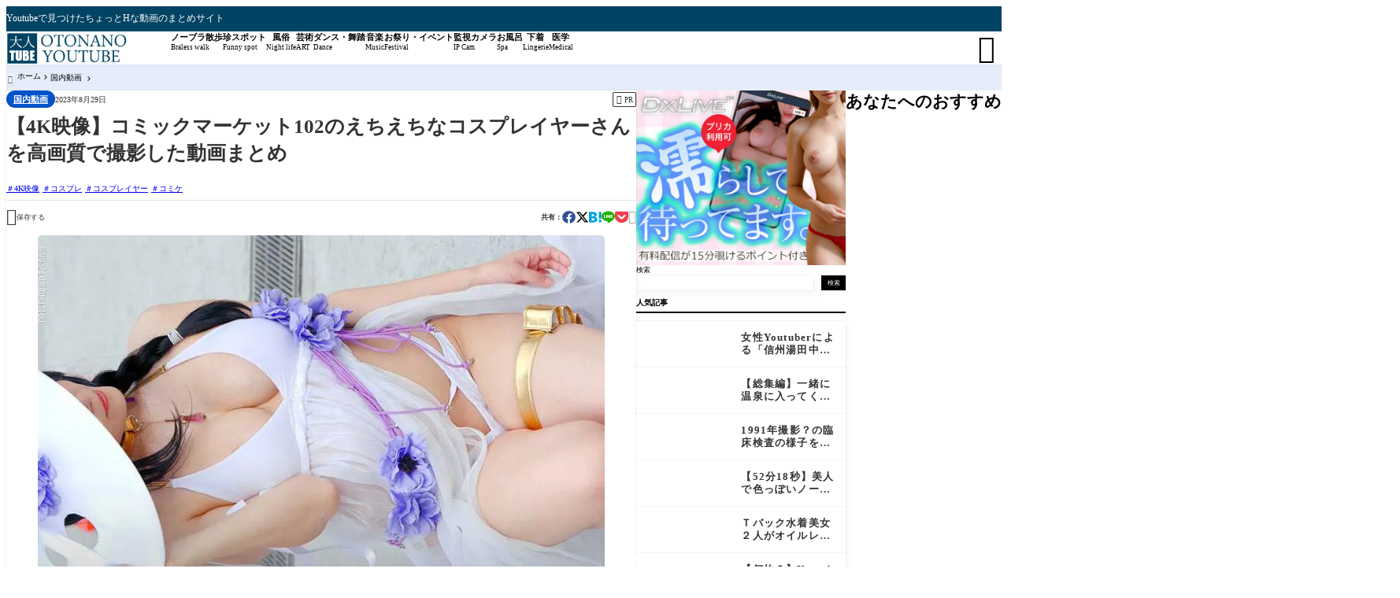

--- FILE ---
content_type: text/html; charset=UTF-8
request_url: https://youtuberlife.tokyo/archives/8414
body_size: 37190
content:
<!DOCTYPE html><html lang="ja"><head prefix='og: http://ogp.me/ns# fb: http://ogp.me/ns/fb#'><meta charset="UTF-8"><meta http-equiv="X-UA-Compatible" content="IE=edge"><meta name="viewport" content="width=device-width, initial-scale=1" /><title>【4K映像】コミックマーケット102のえちえちなコスプレイヤーさんを高画質で撮影した動画まとめ - オトナのYoutube</title><link rel='preload' href='https://youtuberlife.tokyo/wp-content/themes/rediver/assets/css/style.min.css?ver=0.6.6' as='style' type='text/css' /><meta name='robots' content='max-image-preview:large' /><meta name="description" content="2023年8月12日～13日に東京ビッグサイトで開催された「コミックマーケット1"><meta property="og:locale" content="ja_JP" /><meta property="og:title" content="【4K映像】コミックマーケット102のえちえちなコスプレイヤーさんを高画質で撮影した動画まとめ" /><meta property="og:description" content="2023年8月12日～13日に東京ビッグサイトで開催された「コミックマーケット102」のコスプレ" /><meta property="og:type" content="article" /><meta property="og:url" content="https://youtuberlife.tokyo/archives/8414" /><meta property="og:image" content="https://youtuberlife.tokyo/wp-content/uploads/2023/09/【4K映像】コミックマーケット102のえちえちなコスプレイヤーさんを高画質で撮影した動画まとめ.jpg" /><meta property="og:site_name" content="オトナのYoutube" /><meta name="twitter:card" content="summary_large_image" /><meta name="twitter:title" content="【4K映像】コミックマーケット102のえちえちなコスプレイヤーさんを高画質で撮影した動画まとめ" /><meta name="twitter:url" content="https://youtuberlife.tokyo/archives/8414" /><meta name="twitter:description" content="2023年8月12日～13日に東京ビッグサイトで開催された「コミックマーケット102」のコスプレ" /><meta name="twitter:image" content="https://youtuberlife.tokyo/wp-content/uploads/2023/09/【4K映像】コミックマーケット102のえちえちなコスプレイヤーさんを高画質で撮影した動画まとめ.jpg" /><link rel="canonical" href="https://youtuberlife.tokyo/archives/8414" /><link rel='dns-prefetch' href='//cdn.jsdelivr.net' /><script async src="https://www.googletagmanager.com/gtag/js?id=G-DQPZC0WPP4"></script>
<script>window.dataLayer = window.dataLayer || [];function gtag(){dataLayer.push(arguments);}gtag('js', new Date());gtag('config', 'G-DQPZC0WPP4');</script>
<noscript><link rel="stylesheet" href="https://youtuberlife.tokyo/wp-content/themes/rediver/assets/css/noscript.min.css" type="text/css" media="all" /></noscript><link rel='stylesheet' id='diver-style-css' href='https://youtuberlife.tokyo/wp-content/themes/rediver/assets/css/style.min.css?ver=0.6.6' type='text/css' media='all' /><style id='wp-block-search-inline-css' type='text/css'>
.wp-block-search__button{margin-left:10px;word-break:normal}.wp-block-search__button.has-icon{line-height:0}.wp-block-search__button svg{height:1.25em;min-height:24px;min-width:24px;width:1.25em;fill:currentColor;vertical-align:text-bottom}:where(.wp-block-search__button){border:1px solid #ccc;padding:6px 10px}.wp-block-search__inside-wrapper{display:flex;flex:auto;flex-wrap:nowrap;max-width:100%}.wp-block-search__label{width:100%}.wp-block-search.wp-block-search__button-only .wp-block-search__button{box-sizing:border-box;display:flex;flex-shrink:0;justify-content:center;margin-left:0;max-width:100%}.wp-block-search.wp-block-search__button-only .wp-block-search__inside-wrapper{min-width:0!important;transition-property:width}.wp-block-search.wp-block-search__button-only .wp-block-search__input{flex-basis:100%;transition-duration:.3s}.wp-block-search.wp-block-search__button-only.wp-block-search__searchfield-hidden,.wp-block-search.wp-block-search__button-only.wp-block-search__searchfield-hidden .wp-block-search__inside-wrapper{overflow:hidden}.wp-block-search.wp-block-search__button-only.wp-block-search__searchfield-hidden .wp-block-search__input{border-left-width:0!important;border-right-width:0!important;flex-basis:0;flex-grow:0;margin:0;min-width:0!important;padding-left:0!important;padding-right:0!important;width:0!important}:where(.wp-block-search__input){appearance:none;border:1px solid #949494;flex-grow:1;font-family:inherit;font-size:inherit;font-style:inherit;font-weight:inherit;letter-spacing:inherit;line-height:inherit;margin-left:0;margin-right:0;min-width:3rem;padding:8px;text-decoration:unset!important;text-transform:inherit}:where(.wp-block-search__button-inside .wp-block-search__inside-wrapper){background-color:#fff;border:1px solid #949494;box-sizing:border-box;padding:4px}:where(.wp-block-search__button-inside .wp-block-search__inside-wrapper) .wp-block-search__input{border:none;border-radius:0;padding:0 4px}:where(.wp-block-search__button-inside .wp-block-search__inside-wrapper) .wp-block-search__input:focus{outline:none}:where(.wp-block-search__button-inside .wp-block-search__inside-wrapper) :where(.wp-block-search__button){padding:4px 8px}.wp-block-search.aligncenter .wp-block-search__inside-wrapper{margin:auto}.wp-block[data-align=right] .wp-block-search.wp-block-search__button-only .wp-block-search__inside-wrapper{float:right}
.wp-block-search .wp-block-search__label{display:block;position:relative}.wp-block-search .wp-block-search__button,.wp-block-search .wp-block-search__input{border:none;border-radius:var(--rd--s--radius)}.wp-block-search .wp-block-search__input{box-shadow:var(--rd--s--shadow);flex:1}.wp-block-search .wp-block-search__button,.wp-block-search .wp-block-search__input{font-size:.9em}.wp-block-search .wp-block-search__button{background:rgb(var(--rd--c--secondary));color:rgb(var(--rd--c--secondary-on));padding:.5em .9em}.wp-block-search.wp-block-search__no-button .wp-block-search__inside-wrapper{align-items:center}.wp-block-search.wp-block-search__no-button .wp-block-search__inside-wrapper:before{content:"\e8b6";font-family:Google Symbols;font-size:1.5em;left:10px;position:absolute}.wp-block-search.wp-block-search__no-button .wp-block-search__inside-wrapper .wp-block-search__input{padding-left:3em}.wp-block-search.wp-block-search__button-inside .wp-block-search__inside-wrapper{background:rgb(var(--rd--c--primary,255 255 255));border:none;border-radius:var(--rd--s--radius);box-shadow:var(--rd--s--shadow);color:rgb(var(--rd--c--primary-on,0 0 0))}.wp-block-search.wp-block-search__button-inside .wp-block-search__inside-wrapper .wp-block-search__input{background:transparent;box-shadow:none;padding:0 1em}.wp-block-search.wp-block-search__button-inside .wp-block-search__inside-wrapper .wp-block-search__button{background:transparent;box-shadow:none;color:currentColor;font-size:.8em;margin:0;opacity:.4;padding-inline:.6em}
/*# sourceURL=wp-block-search-inline-css */
</style>
<style id='wp-block-group-inline-css' type='text/css'>
.wp-block-group{box-sizing:border-box}:where(.wp-block-group.wp-block-group-is-layout-constrained){position:relative}
/*# sourceURL=https://youtuberlife.tokyo/wp-includes/blocks/group/style.min.css */
</style>
<style id='wp-block-heading-inline-css' type='text/css'>
h1:where(.wp-block-heading).has-background,h2:where(.wp-block-heading).has-background,h3:where(.wp-block-heading).has-background,h4:where(.wp-block-heading).has-background,h5:where(.wp-block-heading).has-background,h6:where(.wp-block-heading).has-background{padding:1.25em 2.375em}h1.has-text-align-left[style*=writing-mode]:where([style*=vertical-lr]),h1.has-text-align-right[style*=writing-mode]:where([style*=vertical-rl]),h2.has-text-align-left[style*=writing-mode]:where([style*=vertical-lr]),h2.has-text-align-right[style*=writing-mode]:where([style*=vertical-rl]),h3.has-text-align-left[style*=writing-mode]:where([style*=vertical-lr]),h3.has-text-align-right[style*=writing-mode]:where([style*=vertical-rl]),h4.has-text-align-left[style*=writing-mode]:where([style*=vertical-lr]),h4.has-text-align-right[style*=writing-mode]:where([style*=vertical-rl]),h5.has-text-align-left[style*=writing-mode]:where([style*=vertical-lr]),h5.has-text-align-right[style*=writing-mode]:where([style*=vertical-rl]),h6.has-text-align-left[style*=writing-mode]:where([style*=vertical-lr]),h6.has-text-align-right[style*=writing-mode]:where([style*=vertical-rl]){rotate:180deg}
/*# sourceURL=https://youtuberlife.tokyo/wp-includes/blocks/heading/style.min.css */
</style>
<style id='wp-block-categories-inline-css' type='text/css'>
.wp-block-categories{box-sizing:border-box}.wp-block-categories.alignleft{margin-right:2em}.wp-block-categories.alignright{margin-left:2em}.wp-block-categories.wp-block-categories-dropdown.aligncenter{text-align:center}.wp-block-categories .wp-block-categories__label{display:block;width:100%}
/*# sourceURL=https://youtuberlife.tokyo/wp-includes/blocks/categories/style.min.css */
</style>
<style id='wp-block-tag-cloud-inline-css' type='text/css'>
.wp-block-tag-cloud{box-sizing:border-box}.wp-block-tag-cloud.aligncenter{justify-content:center;text-align:center}.wp-block-tag-cloud a{display:inline-block;margin-right:5px}.wp-block-tag-cloud span{display:inline-block;margin-left:5px;text-decoration:none}:root :where(.wp-block-tag-cloud.is-style-outline){display:flex;flex-wrap:wrap;gap:1ch}:root :where(.wp-block-tag-cloud.is-style-outline a){border:1px solid;font-size:unset!important;margin-right:0;padding:1ch 2ch;text-decoration:none!important}
/*# sourceURL=https://youtuberlife.tokyo/wp-includes/blocks/tag-cloud/style.min.css */
</style>
<style id='wp-block-paragraph-inline-css' type='text/css'>
.is-small-text{font-size:.875em}.is-regular-text{font-size:1em}.is-large-text{font-size:2.25em}.is-larger-text{font-size:3em}.has-drop-cap:not(:focus):first-letter{float:left;font-size:8.4em;font-style:normal;font-weight:100;line-height:.68;margin:.05em .1em 0 0;text-transform:uppercase}body.rtl .has-drop-cap:not(:focus):first-letter{float:none;margin-left:.1em}p.has-drop-cap.has-background{overflow:hidden}:root :where(p.has-background){padding:1.25em 2.375em}:where(p.has-text-color:not(.has-link-color)) a{color:inherit}p.has-text-align-left[style*="writing-mode:vertical-lr"],p.has-text-align-right[style*="writing-mode:vertical-rl"]{rotate:180deg}
/*# sourceURL=https://youtuberlife.tokyo/wp-includes/blocks/paragraph/style.min.css */
</style>
<style id='dbp-hr-style-inline-css' type='text/css'>
.dbp-hr{-webkit-box-flex:1;background-color:currentColor;background-size:2px 1px;border:0;color:currentColor;flex:1;height:2px;margin-bottom:0;min-height:var(--dbp-hr--height,0);overflow:visible;padding:0;position:relative;text-align:center;width:100%}.dbp-hr.is-orientation-vertical{-webkit-box-flex:1;flex:1 0 auto;height:100px;width:1px}.dbp-hr:before{background-color:var(--dbp-hr--option--bg,#fff);border-radius:5px;color:inherit;display:inline-block;line-height:2em;padding:0 .5em;position:relative;top:calc(var(--dbp-hr--height)/2 + 50%);translate:0 -50%}.dbp-hr.is-align-left{margin-left:0}.dbp-hr.is-align-right{margin-right:0}.dbp-hr.style-dot{background-repeat:repeat-x}.dbp-hr.is-content-voice:before{background:var(--dbp-hr--option--bg,#fff);border-bottom:var(--dbp-hr--height,2px) var(--dbp-hr--option--style,solid);border-right:var(--dbp-hr--height,2px) var(--dbp-hr--option--style,solid);border-top-left-radius:10em;content:"";height:calc(var(--dbp-hr--height) + 1em);left:50%;padding:0;position:absolute;rotate:45deg;top:calc(var(--dbp-hr--height)/1.5 + 50%);translate:-50% -50%;width:calc(var(--dbp-hr--height) + 1em);z-index:1}.dbp-hr.is-content-text:before{content:attr(data-content);font-size:.9em;padding:0 1em}.dbp-hr.is-content-icon:before{font-size:calc(var(--dbp-hr--height) + 1.6em)}

/*# sourceURL=https://youtuberlife.tokyo/wp-content/plugins/diver-blocks/build/block/hr/style-index.css */
</style>
<style id='wp-block-library-inline-css' type='text/css'>
:root{--wp-block-synced-color:#7a00df;--wp-block-synced-color--rgb:122,0,223;--wp-bound-block-color:var(--wp-block-synced-color);--wp-editor-canvas-background:#ddd;--wp-admin-theme-color:#007cba;--wp-admin-theme-color--rgb:0,124,186;--wp-admin-theme-color-darker-10:#006ba1;--wp-admin-theme-color-darker-10--rgb:0,107,160.5;--wp-admin-theme-color-darker-20:#005a87;--wp-admin-theme-color-darker-20--rgb:0,90,135;--wp-admin-border-width-focus:2px}@media (min-resolution:192dpi){:root{--wp-admin-border-width-focus:1.5px}}.wp-element-button{cursor:pointer}:root .has-very-light-gray-background-color{background-color:#eee}:root .has-very-dark-gray-background-color{background-color:#313131}:root .has-very-light-gray-color{color:#eee}:root .has-very-dark-gray-color{color:#313131}:root .has-vivid-green-cyan-to-vivid-cyan-blue-gradient-background{background:linear-gradient(135deg,#00d084,#0693e3)}:root .has-purple-crush-gradient-background{background:linear-gradient(135deg,#34e2e4,#4721fb 50%,#ab1dfe)}:root .has-hazy-dawn-gradient-background{background:linear-gradient(135deg,#faaca8,#dad0ec)}:root .has-subdued-olive-gradient-background{background:linear-gradient(135deg,#fafae1,#67a671)}:root .has-atomic-cream-gradient-background{background:linear-gradient(135deg,#fdd79a,#004a59)}:root .has-nightshade-gradient-background{background:linear-gradient(135deg,#330968,#31cdcf)}:root .has-midnight-gradient-background{background:linear-gradient(135deg,#020381,#2874fc)}:root{--wp--preset--font-size--normal:16px;--wp--preset--font-size--huge:42px}.has-regular-font-size{font-size:1em}.has-larger-font-size{font-size:2.625em}.has-normal-font-size{font-size:var(--wp--preset--font-size--normal)}.has-huge-font-size{font-size:var(--wp--preset--font-size--huge)}.has-text-align-center{text-align:center}.has-text-align-left{text-align:left}.has-text-align-right{text-align:right}.has-fit-text{white-space:nowrap!important}#end-resizable-editor-section{display:none}.aligncenter{clear:both}.items-justified-left{justify-content:flex-start}.items-justified-center{justify-content:center}.items-justified-right{justify-content:flex-end}.items-justified-space-between{justify-content:space-between}.screen-reader-text{border:0;clip-path:inset(50%);height:1px;margin:-1px;overflow:hidden;padding:0;position:absolute;width:1px;word-wrap:normal!important}.screen-reader-text:focus{background-color:#ddd;clip-path:none;color:#444;display:block;font-size:1em;height:auto;left:5px;line-height:normal;padding:15px 23px 14px;text-decoration:none;top:5px;width:auto;z-index:100000}html :where(.has-border-color){border-style:solid}html :where([style*=border-top-color]){border-top-style:solid}html :where([style*=border-right-color]){border-right-style:solid}html :where([style*=border-bottom-color]){border-bottom-style:solid}html :where([style*=border-left-color]){border-left-style:solid}html :where([style*=border-width]){border-style:solid}html :where([style*=border-top-width]){border-top-style:solid}html :where([style*=border-right-width]){border-right-style:solid}html :where([style*=border-bottom-width]){border-bottom-style:solid}html :where([style*=border-left-width]){border-left-style:solid}html :where(img[class*=wp-image-]){height:auto;max-width:100%}:where(figure){margin:0 0 1em}html :where(.is-position-sticky){--wp-admin--admin-bar--position-offset:var(--wp-admin--admin-bar--height,0px)}@media screen and (max-width:600px){html :where(.is-position-sticky){--wp-admin--admin-bar--position-offset:0px}}

/*# sourceURL=wp-block-library-inline-css */
</style><style id='wp-block-archives-inline-css' type='text/css'>
.wp-block-archives{box-sizing:border-box}.wp-block-archives-dropdown label{display:block}
/*# sourceURL=https://youtuberlife.tokyo/wp-includes/blocks/archives/style.min.css */
</style>
<style id='dbp-button-style-inline-css' type='text/css'>
.dbp-button{--dbp--button--color-border:currentColor;--rd-icon--width:400;border-radius:3px;font-weight:700;position:relative;text-align:center}.dbp-button img[width="1"]{display:none}.dbp-button-badge{background-color:var(--dbp--button--icon--color-background,var(--dbp--button--color-text,rgb(var(--rd--c--secondary-on))));border-radius:3em;color:var(--dbp--button--icon--color-text,var(--dbp--button--color-background,rgb(var(--rd--c--secondary))));font-size:max(.7em,10px);font-weight:700;line-height:1;margin-right:.3em;padding:.5em .7em;position:relative;z-index:1}.dbp-button-icon{color:var(--dbp--button--icon--color-text,currentColor)}.dbp-button-text{position:relative}.dbp-button-arrow{font-size:1.5em;position:absolute;right:.4em}.dbp-button.has-arrow .dbp-button-link:not(.is-button-design-border,.is-button-design-link){-webkit-box-pack:start;justify-content:flex-start;min-width:auto;padding-inline:1.5em}.dbp-button.has-arrow .dbp-button-link:not(.is-button-design-border,.is-button-design-link) .dbp-button-text{margin-left:-1.5em;padding-inline:1.5em}.dbp-button.has-arrow .dbp-button-link:not(.is-button-design-border,.is-button-design-link) .dbp-button-icon+.dbp-button-text{margin-left:0;padding-left:0}.dbp-button-link{-webkit-box-align:center;-webkit-box-pack:center;align-items:center;background:var(--dbp--button--color-background,transparent);border:none;border-radius:inherit;-webkit-box-shadow:0 0 0 1px var(--dbp--button--color-border);box-shadow:0 0 0 1px var(--dbp--button--color-border);color:var(--dbp--button--color-text,rgb(var(--rd--c--secondary)));cursor:pointer;display:-webkit-box;display:flex;font-size:.9em;gap:.4em;justify-content:center;letter-spacing:.1em;line-height:1.5;margin:0 auto;max-width:100%;min-width:25%;padding:.8em 1.6em;position:relative;text-align:center;text-decoration:none;-webkit-transition:.2s;transition:.2s;width:-webkit-fit-content;width:-moz-fit-content;width:fit-content}.dbp-button-link:before{border-radius:inherit;content:"";height:100%;left:0;position:absolute;top:0;width:100%}.dbp-button-link.is-style-fill{--rd-icon--width:500;background:var(--dbp--button--color-background,rgb(var(--rd--c--secondary)));-webkit-box-shadow:none;box-shadow:none;color:var(--dbp--button--color-text,rgb(var(--rd--c--secondary-on)))}.dbp-button-link.is-style-fill:not(:hover){text-shadow:rgba(0,0,0,.2) 0 1px 1px}.dbp-button-link.is-icon-design-default .dbp-button-icon{font-size:1.2em}.dbp-button-link.is-icon-design-circle .dbp-button-icon{border-radius:50%;color:var(--dbp--button--icon--color-text,var(--dbp--button--color-background,rgb(var(--rd--c--secondary))));font-variation-settings:"wght" 500,"FILL" 1;margin-right:.5em;position:relative;z-index:1}.dbp-button-link.is-icon-design-circle .dbp-button-icon:before{background:var(--dbp--button--icon--color-background,var(--dbp--button--color-text,rgb(var(--rd--c--secondary-on))));border-radius:50%;content:"";height:1.5em;left:50%;position:absolute;top:50%;translate:-50% -50%;width:1.55em;z-index:-1}.dbp-button-link[class*=is-button-design-solid]{--dbp--button--shadow--size:5px;background-color:var(--dbp--button--color-background,rgb(var(--rd--c--secondary)));-webkit-box-shadow:0 var(--dbp--button--shadow--size) 0 0 var(--dbp--button--color-background,rgb(var(--rd--c--secondary)));box-shadow:0 var(--dbp--button--shadow--size) 0 0 var(--dbp--button--color-background,rgb(var(--rd--c--secondary)));color:var(--dbp--button--color-text,rgb(var(--rd--c--secondary-on)))}.dbp-button-link[class*=is-button-design-solid]:before{background:var(--dbp--button--color-text,rgb(var(--rd--c--secondary-on)));opacity:.2}.dbp-button-link[class*=is-button-design-solid]:hover{-webkit-box-shadow:none;box-shadow:none;translate:0 var(--dbp--button--shadow--size)}.dbp-button-link.is-button-design-corner:after{background-color:currentColor;border-bottom-left-radius:0;border-top-right-radius:0;bottom:5px;clip-path:polygon(100% 0,0 100%,100% 100%);content:"";height:10px;position:absolute;right:5px;width:10px}.dbp-button-link.is-button-design-outline:hover{--dbp--button--color-border:var(--dbp--button--hover--color-border,currentColor);background-color:var(--dbp--button--hover--color-background,transparent);color:var(--dbp--button--hover--color-text,var(--dbp--button--color-text))}.dbp-button-link.is-button-design-border,.dbp-button-link.is-button-design-link{background:none;border:none;border-radius:0;-webkit-box-shadow:none;box-shadow:none;color:var(--dbp--button--color-text,rgb(var(--rd--c--secondary)));min-width:-webkit-fit-content;min-width:-moz-fit-content;min-width:fit-content;padding:0}.dbp-button-link.is-button-design-border .dbp-button-text,.dbp-button-link.is-button-design-link .dbp-button-text{-webkit-box-flex:0;flex:none}.dbp-button-link.is-button-design-border .dbp-button-arrow,.dbp-button-link.is-button-design-link .dbp-button-arrow{margin-left:auto;position:static;-webkit-transform:none;transform:none;-webkit-transition:.2s;transition:.2s}.dbp-button-link.is-button-design-border:hover,.dbp-button-link.is-button-design-link:hover{background:transparent;color:currentColor}.dbp-button-link.is-button-design-border:hover .dbp-button-arrow,.dbp-button-link.is-button-design-link:hover .dbp-button-arrow{-webkit-transform:translateX(5px);transform:translateX(5px)}.dbp-button-link.is-button-design-border{border-bottom:1px solid;padding-bottom:.8em}.dbp-button-link.is-effect-swing{-webkit-animation:btn_swing 2s infinite;animation:btn_swing 2s infinite}.dbp-button-link.is-effect-click{-webkit-animation:btn_click 1s infinite;animation:btn_click 1s infinite}.dbp-button-link.is-effect-reflection{overflow:hidden}.dbp-button-link.is-effect-reflection:after{-webkit-animation:btn_reflection 2.5s ease-in-out infinite;animation:btn_reflection 2.5s ease-in-out infinite;background-color:#fbfbfb;content:"";display:inline-block;height:100%;left:0;opacity:0;position:absolute;rotate:45deg;top:-120%;width:20%}.dbp-button-link.is-effect-flash{-webkit-animation:btn_flash 2s linear infinite;animation:btn_flash 2s linear infinite}.dbp-button-link.is-effect-blur:after{-webkit-animation:btn_blur 1.5s linear infinite;animation:btn_blur 1.5s linear infinite;border-radius:inherit;-webkit-box-shadow:0 0 0 var(--dbp--button--color-background,var(--dbp--button--color-text,rgb(var(--rd--c--secondary))));box-shadow:0 0 0 var(--dbp--button--color-background,var(--dbp--button--color-text,rgb(var(--rd--c--secondary))));content:"";height:100%;left:0;opacity:0;position:absolute;top:0;width:100%;z-index:-10}.dbp-button-link:hover{--dbp--button--color-border:var(--dbp--button--hover--color-border);-webkit-animation:none!important;animation:none!important;background-color:var(--dbp--button--hover--color-background,var(--dbp--button--color-background,rgb(var(--rd--c--secondary))));color:var(--dbp--button--hover--color-text,var(--dbp--button--color-text,rgb(var(--rd--c--secondary-on))))}.dbp-button-microcopy{font-size:.9em;font-weight:400;letter-spacing:.1em;margin-bottom:.3em;position:relative;z-index:1}.dbp-button-microcopy.is-style-balloon{top:.8em}.dbp-button.is-align-left{text-align:left}.dbp-button.is-align-left .dbp-button-link{margin-left:0}.dbp-button.is-align-right{text-align:right}.dbp-button.is-align-right .dbp-button-link{margin-right:0}@-webkit-keyframes btn_flash{0%,30%,60%{opacity:1}15%,45%{opacity:0}}@keyframes btn_flash{0%,30%,60%{opacity:1}15%,45%{opacity:0}}@-webkit-keyframes btn_reflection{0%{opacity:0;scale:0}80%{opacity:.5;scale:0}81%{opacity:1;scale:4}to{opacity:0;scale:50}}@keyframes btn_reflection{0%{opacity:0;scale:0}80%{opacity:.5;scale:0}81%{opacity:1;scale:4}to{opacity:0;scale:50}}@-webkit-keyframes btn_swing{0%{translate:4px 0}5%{translate:-4px 0}10%{translate:4px 0}15%{translate:-4px 0}20%{translate:4px 0}25%{translate:-4px 0}30%{translate:0 0}}@keyframes btn_swing{0%{translate:4px 0}5%{translate:-4px 0}10%{translate:4px 0}15%{translate:-4px 0}20%{translate:4px 0}25%{translate:-4px 0}30%{translate:0 0}}@-webkit-keyframes btn_click{20%{--dbp--button--shadow--size:5px;top:0}30%{--dbp--button--shadow--size:0px;top:3px}40%{--dbp--button--shadow--size:3px;top:0}50%{--dbp--button--shadow--size:0px;top:3px}60%{--dbp--button--shadow--size:5px;top:0}}@keyframes btn_click{20%{--dbp--button--shadow--size:5px;top:0}30%{--dbp--button--shadow--size:0px;top:3px}40%{--dbp--button--shadow--size:3px;top:0}50%{--dbp--button--shadow--size:0px;top:3px}60%{--dbp--button--shadow--size:5px;top:0}}@-webkit-keyframes btn_blur{0%{-webkit-box-shadow:0 0 0 0 var(--dbp--button--color-background,var(--dbp--button--color-text,rgb(var(--rd--c--secondary))));box-shadow:0 0 0 0 var(--dbp--button--color-background,var(--dbp--button--color-text,rgb(var(--rd--c--secondary))));opacity:.5}50%{-webkit-box-shadow:0 0 0 4px var(--dbp--button--color-background,var(--dbp--button--color-text,rgb(var(--rd--c--secondary))));box-shadow:0 0 0 4px var(--dbp--button--color-background,var(--dbp--button--color-text,rgb(var(--rd--c--secondary))));opacity:.3}to{-webkit-box-shadow:0 0 0 12px var(--dbp--button--color-background,var(--dbp--button--color-text,rgb(var(--rd--c--secondary))));box-shadow:0 0 0 12px var(--dbp--button--color-background,var(--dbp--button--color-text,rgb(var(--rd--c--secondary))));opacity:0}}@keyframes btn_blur{0%{-webkit-box-shadow:0 0 0 0 var(--dbp--button--color-background,var(--dbp--button--color-text,rgb(var(--rd--c--secondary))));box-shadow:0 0 0 0 var(--dbp--button--color-background,var(--dbp--button--color-text,rgb(var(--rd--c--secondary))));opacity:.5}50%{-webkit-box-shadow:0 0 0 4px var(--dbp--button--color-background,var(--dbp--button--color-text,rgb(var(--rd--c--secondary))));box-shadow:0 0 0 4px var(--dbp--button--color-background,var(--dbp--button--color-text,rgb(var(--rd--c--secondary))));opacity:.3}to{-webkit-box-shadow:0 0 0 12px var(--dbp--button--color-background,var(--dbp--button--color-text,rgb(var(--rd--c--secondary))));box-shadow:0 0 0 12px var(--dbp--button--color-background,var(--dbp--button--color-text,rgb(var(--rd--c--secondary))));opacity:0}}

/*# sourceURL=https://youtuberlife.tokyo/wp-content/plugins/diver-blocks/build/block/button/style-index.css */
</style>
<style id='global-styles-inline-css' type='text/css'>
:root{--wp--preset--aspect-ratio--square: 1;--wp--preset--aspect-ratio--4-3: 4/3;--wp--preset--aspect-ratio--3-4: 3/4;--wp--preset--aspect-ratio--3-2: 3/2;--wp--preset--aspect-ratio--2-3: 2/3;--wp--preset--aspect-ratio--16-9: 16/9;--wp--preset--aspect-ratio--9-16: 9/16;--wp--preset--color--black: #000000;--wp--preset--color--cyan-bluish-gray: #abb8c3;--wp--preset--color--white: #ffffff;--wp--preset--color--pale-pink: #f78da7;--wp--preset--color--vivid-red: #cf2e2e;--wp--preset--color--luminous-vivid-orange: #ff6900;--wp--preset--color--luminous-vivid-amber: #fcb900;--wp--preset--color--light-green-cyan: #7bdcb5;--wp--preset--color--vivid-green-cyan: #00d084;--wp--preset--color--pale-cyan-blue: #8ed1fc;--wp--preset--color--vivid-cyan-blue: #0693e3;--wp--preset--color--vivid-purple: #9b51e0;--wp--preset--color--diver-status-classic: #c8c8c8;--wp--preset--color--diver-status-information: #2e59aa;--wp--preset--color--diver-status-success: #59e57a;--wp--preset--color--diver-status-warning: #ffc107;--wp--preset--color--diver-status-error: #ff2323;--wp--preset--color--diver-status-bad: #4477bf;--wp--preset--color--diver-status-good: #f49173;--wp--preset--color--diver-text-1: rgb(242 242 242);--wp--preset--color--diver-text-2: rgb(229 229 229);--wp--preset--color--diver-text-3: rgb(204 204 204);--wp--preset--color--diver-text-4: rgb(153 153 153);--wp--preset--color--diver-text: rgb(0 0 0);--wp--preset--color--diver-background: rgb(242 242 242);--wp--preset--color--diver-secondary-1: rgb(242 242 242);--wp--preset--color--diver-secondary-2: rgb(229 229 229);--wp--preset--color--diver-secondary-3: rgb(204 204 204);--wp--preset--color--diver-secondary-4: rgb(153 153 153);--wp--preset--color--diver-secondary: rgb(0 0 0);--wp--preset--color--diver-secondary-on: rgb(255 255 255);--wp--preset--color--diver-primary: rgb(255 255 255);--wp--preset--color--diver-primary-on: rgb(51 51 51);--wp--preset--color--diver-link: rgb(34 113 177);--wp--preset--color--diver-accent: rgb(6 82 201);--wp--preset--gradient--vivid-cyan-blue-to-vivid-purple: linear-gradient(135deg,rgb(6,147,227) 0%,rgb(155,81,224) 100%);--wp--preset--gradient--light-green-cyan-to-vivid-green-cyan: linear-gradient(135deg,rgb(122,220,180) 0%,rgb(0,208,130) 100%);--wp--preset--gradient--luminous-vivid-amber-to-luminous-vivid-orange: linear-gradient(135deg,rgb(252,185,0) 0%,rgb(255,105,0) 100%);--wp--preset--gradient--luminous-vivid-orange-to-vivid-red: linear-gradient(135deg,rgb(255,105,0) 0%,rgb(207,46,46) 100%);--wp--preset--gradient--very-light-gray-to-cyan-bluish-gray: linear-gradient(135deg,rgb(238,238,238) 0%,rgb(169,184,195) 100%);--wp--preset--gradient--cool-to-warm-spectrum: linear-gradient(135deg,rgb(74,234,220) 0%,rgb(151,120,209) 20%,rgb(207,42,186) 40%,rgb(238,44,130) 60%,rgb(251,105,98) 80%,rgb(254,248,76) 100%);--wp--preset--gradient--blush-light-purple: linear-gradient(135deg,rgb(255,206,236) 0%,rgb(152,150,240) 100%);--wp--preset--gradient--blush-bordeaux: linear-gradient(135deg,rgb(254,205,165) 0%,rgb(254,45,45) 50%,rgb(107,0,62) 100%);--wp--preset--gradient--luminous-dusk: linear-gradient(135deg,rgb(255,203,112) 0%,rgb(199,81,192) 50%,rgb(65,88,208) 100%);--wp--preset--gradient--pale-ocean: linear-gradient(135deg,rgb(255,245,203) 0%,rgb(182,227,212) 50%,rgb(51,167,181) 100%);--wp--preset--gradient--electric-grass: linear-gradient(135deg,rgb(202,248,128) 0%,rgb(113,206,126) 100%);--wp--preset--gradient--midnight: linear-gradient(135deg,rgb(2,3,129) 0%,rgb(40,116,252) 100%);--wp--preset--gradient--diver-dark: linear-gradient(12deg,#000,rgb(0 0 0));--wp--preset--gradient--diver-light: linear-gradient(12deg,#fff,rgb(0 0 0));--wp--preset--gradient--diver-rich: linear-gradient(25deg,transparent 10%,rgb(255 255 255/.5) 20%,transparent 40%,rgb(0 0 0/.3) 60%,transparent 80%, rgb(255 255 255/.5) 90%),rgb(0 0 0);--wp--preset--gradient--diver-gold: linear-gradient(45deg, #B67B03 0%, #DAAF08 45%, #FEE9A0 70%, #DAAF08 85%, #B67B03 90% 100%);--wp--preset--gradient--diver-silver: linear-gradient(45deg, #757575 0%, #9E9E9E 45%, #E8E8E8 70%, #9E9E9E 85%, #757575 90% 100%);--wp--preset--font-size--small: clamp(1.2rem, 1.2rem + ((1vw - 0.2rem) * 0.348), 1.4rem);--wp--preset--font-size--medium: clamp(1.4rem, 1.4rem + ((1vw - 0.2rem) * 0.348), 1.6rem);--wp--preset--font-size--large: clamp(1.6rem, 1.6rem + ((1vw - 0.2rem) * 0.348), 1.8rem);--wp--preset--font-size--x-large: clamp(25.014px, 1.563rem + ((1vw - 3.2px) * 1.846), 42px);--wp--preset--font-size--xsmall: clamp(1.1rem, 1.1rem + ((1vw - 0.2rem) * 0.348), 1.3rem);--wp--preset--font-size--xlarge: clamp(1.8rem, 1.8rem + ((1vw - 0.2rem) * 0.696), 2.2rem);--wp--preset--spacing--20: clamp(1rem, 0.63vw + 0.63rem, 1.4rem);--wp--preset--spacing--30: clamp(1.5rem, 0.98vw + 0.74rem, 1.96rem);--wp--preset--spacing--40: clamp(2.2rem, 1.52vw + 0.85rem, 2.74rem);--wp--preset--spacing--50: clamp(3rem, 2.33vw + 0.96rem, 3.84rem);--wp--preset--spacing--60: clamp(4.2rem, 3.51vw + 1.02rem, 5.38rem);--wp--preset--spacing--70: clamp(6.2rem, 5.26vw + 1rem, 7.53rem);--wp--preset--spacing--80: clamp(8rem, 7.82vw + 0.84rem, 10.54rem);--wp--preset--shadow--natural: 6px 6px 9px rgba(0, 0, 0, 0.2);--wp--preset--shadow--deep: 12px 12px 50px rgba(0, 0, 0, 0.4);--wp--preset--shadow--sharp: 6px 6px 0px rgba(0, 0, 0, 0.2);--wp--preset--shadow--outlined: 6px 6px 0px -3px rgb(255, 255, 255), 6px 6px rgb(0, 0, 0);--wp--preset--shadow--crisp: 6px 6px 0px rgb(0, 0, 0);--wp--preset--shadow--outline-shadow: 2px 3px 8px rgb(0 0 0/.1),0 0 0 1px rgb(0 0 0/.05);--wp--preset--shadow--min-sharp: 2px 3px rgb(0 0 0/.1);--wp--custom--font-size: clamp(1.5rem, 1.32421875rem + 0.3125vw, 1.6875rem);}:root { --wp--style--global--content-size: 900px;--wp--style--global--wide-size: 1240px; }:where(body) { margin: 0; }.wp-site-blocks { padding-top: var(--wp--style--root--padding-top); padding-bottom: var(--wp--style--root--padding-bottom); }.has-global-padding { padding-right: var(--wp--style--root--padding-right); padding-left: var(--wp--style--root--padding-left); }.has-global-padding > .alignfull { margin-right: calc(var(--wp--style--root--padding-right) * -1); margin-left: calc(var(--wp--style--root--padding-left) * -1); }.has-global-padding :where(:not(.alignfull.is-layout-flow) > .has-global-padding:not(.wp-block-block, .alignfull)) { padding-right: 0; padding-left: 0; }.has-global-padding :where(:not(.alignfull.is-layout-flow) > .has-global-padding:not(.wp-block-block, .alignfull)) > .alignfull { margin-left: 0; margin-right: 0; }.wp-site-blocks > .alignleft { float: left; margin-right: 2em; }.wp-site-blocks > .alignright { float: right; margin-left: 2em; }.wp-site-blocks > .aligncenter { justify-content: center; margin-left: auto; margin-right: auto; }:where(.wp-site-blocks) > * { margin-block-start: var(--wp--preset--spacing--40); margin-block-end: 0; }:where(.wp-site-blocks) > :first-child { margin-block-start: 0; }:where(.wp-site-blocks) > :last-child { margin-block-end: 0; }:root { --wp--style--block-gap: var(--wp--preset--spacing--40); }:root :where(.is-layout-flow) > :first-child{margin-block-start: 0;}:root :where(.is-layout-flow) > :last-child{margin-block-end: 0;}:root :where(.is-layout-flow) > *{margin-block-start: var(--wp--preset--spacing--40);margin-block-end: 0;}:root :where(.is-layout-constrained) > :first-child{margin-block-start: 0;}:root :where(.is-layout-constrained) > :last-child{margin-block-end: 0;}:root :where(.is-layout-constrained) > *{margin-block-start: var(--wp--preset--spacing--40);margin-block-end: 0;}:root :where(.is-layout-flex){gap: var(--wp--preset--spacing--40);}:root :where(.is-layout-grid){gap: var(--wp--preset--spacing--40);}.is-layout-flow > .alignleft{float: left;margin-inline-start: 0;margin-inline-end: 2em;}.is-layout-flow > .alignright{float: right;margin-inline-start: 2em;margin-inline-end: 0;}.is-layout-flow > .aligncenter{margin-left: auto !important;margin-right: auto !important;}.is-layout-constrained > .alignleft{float: left;margin-inline-start: 0;margin-inline-end: 2em;}.is-layout-constrained > .alignright{float: right;margin-inline-start: 2em;margin-inline-end: 0;}.is-layout-constrained > .aligncenter{margin-left: auto !important;margin-right: auto !important;}.is-layout-constrained > :where(:not(.alignleft):not(.alignright):not(.alignfull)){max-width: var(--wp--style--global--content-size);margin-left: auto !important;margin-right: auto !important;}.is-layout-constrained > .alignwide{max-width: var(--wp--style--global--wide-size);}body .is-layout-flex{display: flex;}.is-layout-flex{flex-wrap: wrap;align-items: center;}.is-layout-flex > :is(*, div){margin: 0;}body .is-layout-grid{display: grid;}.is-layout-grid > :is(*, div){margin: 0;}body{--wp--style--root--padding-top: 0px;--wp--style--root--padding-right: 0px;--wp--style--root--padding-bottom: 0px;--wp--style--root--padding-left: 0px;}:root :where(.wp-element-button, .wp-block-button__link){background-color: #32373c;border-width: 0;color: #fff;font-family: inherit;font-size: inherit;font-style: inherit;font-weight: inherit;letter-spacing: inherit;line-height: inherit;padding-top: calc(0.667em + 2px);padding-right: calc(1.333em + 2px);padding-bottom: calc(0.667em + 2px);padding-left: calc(1.333em + 2px);text-decoration: none;text-transform: inherit;}.has-black-color{color: var(--wp--preset--color--black) !important;}.has-cyan-bluish-gray-color{color: var(--wp--preset--color--cyan-bluish-gray) !important;}.has-white-color{color: var(--wp--preset--color--white) !important;}.has-pale-pink-color{color: var(--wp--preset--color--pale-pink) !important;}.has-vivid-red-color{color: var(--wp--preset--color--vivid-red) !important;}.has-luminous-vivid-orange-color{color: var(--wp--preset--color--luminous-vivid-orange) !important;}.has-luminous-vivid-amber-color{color: var(--wp--preset--color--luminous-vivid-amber) !important;}.has-light-green-cyan-color{color: var(--wp--preset--color--light-green-cyan) !important;}.has-vivid-green-cyan-color{color: var(--wp--preset--color--vivid-green-cyan) !important;}.has-pale-cyan-blue-color{color: var(--wp--preset--color--pale-cyan-blue) !important;}.has-vivid-cyan-blue-color{color: var(--wp--preset--color--vivid-cyan-blue) !important;}.has-vivid-purple-color{color: var(--wp--preset--color--vivid-purple) !important;}.has-diver-status-classic-color{color: var(--wp--preset--color--diver-status-classic) !important;}.has-diver-status-information-color{color: var(--wp--preset--color--diver-status-information) !important;}.has-diver-status-success-color{color: var(--wp--preset--color--diver-status-success) !important;}.has-diver-status-warning-color{color: var(--wp--preset--color--diver-status-warning) !important;}.has-diver-status-error-color{color: var(--wp--preset--color--diver-status-error) !important;}.has-diver-status-bad-color{color: var(--wp--preset--color--diver-status-bad) !important;}.has-diver-status-good-color{color: var(--wp--preset--color--diver-status-good) !important;}.has-diver-text-1-color{color: var(--wp--preset--color--diver-text-1) !important;}.has-diver-text-2-color{color: var(--wp--preset--color--diver-text-2) !important;}.has-diver-text-3-color{color: var(--wp--preset--color--diver-text-3) !important;}.has-diver-text-4-color{color: var(--wp--preset--color--diver-text-4) !important;}.has-diver-text-color{color: var(--wp--preset--color--diver-text) !important;}.has-diver-background-color{color: var(--wp--preset--color--diver-background) !important;}.has-diver-secondary-1-color{color: var(--wp--preset--color--diver-secondary-1) !important;}.has-diver-secondary-2-color{color: var(--wp--preset--color--diver-secondary-2) !important;}.has-diver-secondary-3-color{color: var(--wp--preset--color--diver-secondary-3) !important;}.has-diver-secondary-4-color{color: var(--wp--preset--color--diver-secondary-4) !important;}.has-diver-secondary-color{color: var(--wp--preset--color--diver-secondary) !important;}.has-diver-secondary-on-color{color: var(--wp--preset--color--diver-secondary-on) !important;}.has-diver-primary-color{color: var(--wp--preset--color--diver-primary) !important;}.has-diver-primary-on-color{color: var(--wp--preset--color--diver-primary-on) !important;}.has-diver-link-color{color: var(--wp--preset--color--diver-link) !important;}.has-diver-accent-color{color: var(--wp--preset--color--diver-accent) !important;}.has-black-background-color{background-color: var(--wp--preset--color--black) !important;}.has-cyan-bluish-gray-background-color{background-color: var(--wp--preset--color--cyan-bluish-gray) !important;}.has-white-background-color{background-color: var(--wp--preset--color--white) !important;}.has-pale-pink-background-color{background-color: var(--wp--preset--color--pale-pink) !important;}.has-vivid-red-background-color{background-color: var(--wp--preset--color--vivid-red) !important;}.has-luminous-vivid-orange-background-color{background-color: var(--wp--preset--color--luminous-vivid-orange) !important;}.has-luminous-vivid-amber-background-color{background-color: var(--wp--preset--color--luminous-vivid-amber) !important;}.has-light-green-cyan-background-color{background-color: var(--wp--preset--color--light-green-cyan) !important;}.has-vivid-green-cyan-background-color{background-color: var(--wp--preset--color--vivid-green-cyan) !important;}.has-pale-cyan-blue-background-color{background-color: var(--wp--preset--color--pale-cyan-blue) !important;}.has-vivid-cyan-blue-background-color{background-color: var(--wp--preset--color--vivid-cyan-blue) !important;}.has-vivid-purple-background-color{background-color: var(--wp--preset--color--vivid-purple) !important;}.has-diver-status-classic-background-color{background-color: var(--wp--preset--color--diver-status-classic) !important;}.has-diver-status-information-background-color{background-color: var(--wp--preset--color--diver-status-information) !important;}.has-diver-status-success-background-color{background-color: var(--wp--preset--color--diver-status-success) !important;}.has-diver-status-warning-background-color{background-color: var(--wp--preset--color--diver-status-warning) !important;}.has-diver-status-error-background-color{background-color: var(--wp--preset--color--diver-status-error) !important;}.has-diver-status-bad-background-color{background-color: var(--wp--preset--color--diver-status-bad) !important;}.has-diver-status-good-background-color{background-color: var(--wp--preset--color--diver-status-good) !important;}.has-diver-text-1-background-color{background-color: var(--wp--preset--color--diver-text-1) !important;}.has-diver-text-2-background-color{background-color: var(--wp--preset--color--diver-text-2) !important;}.has-diver-text-3-background-color{background-color: var(--wp--preset--color--diver-text-3) !important;}.has-diver-text-4-background-color{background-color: var(--wp--preset--color--diver-text-4) !important;}.has-diver-text-background-color{background-color: var(--wp--preset--color--diver-text) !important;}.has-diver-background-background-color{background-color: var(--wp--preset--color--diver-background) !important;}.has-diver-secondary-1-background-color{background-color: var(--wp--preset--color--diver-secondary-1) !important;}.has-diver-secondary-2-background-color{background-color: var(--wp--preset--color--diver-secondary-2) !important;}.has-diver-secondary-3-background-color{background-color: var(--wp--preset--color--diver-secondary-3) !important;}.has-diver-secondary-4-background-color{background-color: var(--wp--preset--color--diver-secondary-4) !important;}.has-diver-secondary-background-color{background-color: var(--wp--preset--color--diver-secondary) !important;}.has-diver-secondary-on-background-color{background-color: var(--wp--preset--color--diver-secondary-on) !important;}.has-diver-primary-background-color{background-color: var(--wp--preset--color--diver-primary) !important;}.has-diver-primary-on-background-color{background-color: var(--wp--preset--color--diver-primary-on) !important;}.has-diver-link-background-color{background-color: var(--wp--preset--color--diver-link) !important;}.has-diver-accent-background-color{background-color: var(--wp--preset--color--diver-accent) !important;}.has-black-border-color{border-color: var(--wp--preset--color--black) !important;}.has-cyan-bluish-gray-border-color{border-color: var(--wp--preset--color--cyan-bluish-gray) !important;}.has-white-border-color{border-color: var(--wp--preset--color--white) !important;}.has-pale-pink-border-color{border-color: var(--wp--preset--color--pale-pink) !important;}.has-vivid-red-border-color{border-color: var(--wp--preset--color--vivid-red) !important;}.has-luminous-vivid-orange-border-color{border-color: var(--wp--preset--color--luminous-vivid-orange) !important;}.has-luminous-vivid-amber-border-color{border-color: var(--wp--preset--color--luminous-vivid-amber) !important;}.has-light-green-cyan-border-color{border-color: var(--wp--preset--color--light-green-cyan) !important;}.has-vivid-green-cyan-border-color{border-color: var(--wp--preset--color--vivid-green-cyan) !important;}.has-pale-cyan-blue-border-color{border-color: var(--wp--preset--color--pale-cyan-blue) !important;}.has-vivid-cyan-blue-border-color{border-color: var(--wp--preset--color--vivid-cyan-blue) !important;}.has-vivid-purple-border-color{border-color: var(--wp--preset--color--vivid-purple) !important;}.has-diver-status-classic-border-color{border-color: var(--wp--preset--color--diver-status-classic) !important;}.has-diver-status-information-border-color{border-color: var(--wp--preset--color--diver-status-information) !important;}.has-diver-status-success-border-color{border-color: var(--wp--preset--color--diver-status-success) !important;}.has-diver-status-warning-border-color{border-color: var(--wp--preset--color--diver-status-warning) !important;}.has-diver-status-error-border-color{border-color: var(--wp--preset--color--diver-status-error) !important;}.has-diver-status-bad-border-color{border-color: var(--wp--preset--color--diver-status-bad) !important;}.has-diver-status-good-border-color{border-color: var(--wp--preset--color--diver-status-good) !important;}.has-diver-text-1-border-color{border-color: var(--wp--preset--color--diver-text-1) !important;}.has-diver-text-2-border-color{border-color: var(--wp--preset--color--diver-text-2) !important;}.has-diver-text-3-border-color{border-color: var(--wp--preset--color--diver-text-3) !important;}.has-diver-text-4-border-color{border-color: var(--wp--preset--color--diver-text-4) !important;}.has-diver-text-border-color{border-color: var(--wp--preset--color--diver-text) !important;}.has-diver-background-border-color{border-color: var(--wp--preset--color--diver-background) !important;}.has-diver-secondary-1-border-color{border-color: var(--wp--preset--color--diver-secondary-1) !important;}.has-diver-secondary-2-border-color{border-color: var(--wp--preset--color--diver-secondary-2) !important;}.has-diver-secondary-3-border-color{border-color: var(--wp--preset--color--diver-secondary-3) !important;}.has-diver-secondary-4-border-color{border-color: var(--wp--preset--color--diver-secondary-4) !important;}.has-diver-secondary-border-color{border-color: var(--wp--preset--color--diver-secondary) !important;}.has-diver-secondary-on-border-color{border-color: var(--wp--preset--color--diver-secondary-on) !important;}.has-diver-primary-border-color{border-color: var(--wp--preset--color--diver-primary) !important;}.has-diver-primary-on-border-color{border-color: var(--wp--preset--color--diver-primary-on) !important;}.has-diver-link-border-color{border-color: var(--wp--preset--color--diver-link) !important;}.has-diver-accent-border-color{border-color: var(--wp--preset--color--diver-accent) !important;}.has-vivid-cyan-blue-to-vivid-purple-gradient-background{background: var(--wp--preset--gradient--vivid-cyan-blue-to-vivid-purple) !important;}.has-light-green-cyan-to-vivid-green-cyan-gradient-background{background: var(--wp--preset--gradient--light-green-cyan-to-vivid-green-cyan) !important;}.has-luminous-vivid-amber-to-luminous-vivid-orange-gradient-background{background: var(--wp--preset--gradient--luminous-vivid-amber-to-luminous-vivid-orange) !important;}.has-luminous-vivid-orange-to-vivid-red-gradient-background{background: var(--wp--preset--gradient--luminous-vivid-orange-to-vivid-red) !important;}.has-very-light-gray-to-cyan-bluish-gray-gradient-background{background: var(--wp--preset--gradient--very-light-gray-to-cyan-bluish-gray) !important;}.has-cool-to-warm-spectrum-gradient-background{background: var(--wp--preset--gradient--cool-to-warm-spectrum) !important;}.has-blush-light-purple-gradient-background{background: var(--wp--preset--gradient--blush-light-purple) !important;}.has-blush-bordeaux-gradient-background{background: var(--wp--preset--gradient--blush-bordeaux) !important;}.has-luminous-dusk-gradient-background{background: var(--wp--preset--gradient--luminous-dusk) !important;}.has-pale-ocean-gradient-background{background: var(--wp--preset--gradient--pale-ocean) !important;}.has-electric-grass-gradient-background{background: var(--wp--preset--gradient--electric-grass) !important;}.has-midnight-gradient-background{background: var(--wp--preset--gradient--midnight) !important;}.has-diver-dark-gradient-background{background: var(--wp--preset--gradient--diver-dark) !important;}.has-diver-light-gradient-background{background: var(--wp--preset--gradient--diver-light) !important;}.has-diver-rich-gradient-background{background: var(--wp--preset--gradient--diver-rich) !important;}.has-diver-gold-gradient-background{background: var(--wp--preset--gradient--diver-gold) !important;}.has-diver-silver-gradient-background{background: var(--wp--preset--gradient--diver-silver) !important;}.has-small-font-size{font-size: var(--wp--preset--font-size--small) !important;}.has-medium-font-size{font-size: var(--wp--preset--font-size--medium) !important;}.has-large-font-size{font-size: var(--wp--preset--font-size--large) !important;}.has-x-large-font-size{font-size: var(--wp--preset--font-size--x-large) !important;}.has-xsmall-font-size{font-size: var(--wp--preset--font-size--xsmall) !important;}.has-xlarge-font-size{font-size: var(--wp--preset--font-size--xlarge) !important;}
:root :where(.wp-block-group-is-layout-flow) > :first-child{margin-block-start: 0;}:root :where(.wp-block-group-is-layout-flow) > :last-child{margin-block-end: 0;}:root :where(.wp-block-group-is-layout-flow) > *{margin-block-start: var(--wp--preset--spacing--20);margin-block-end: 0;}:root :where(.wp-block-group-is-layout-constrained) > :first-child{margin-block-start: 0;}:root :where(.wp-block-group-is-layout-constrained) > :last-child{margin-block-end: 0;}:root :where(.wp-block-group-is-layout-constrained) > *{margin-block-start: var(--wp--preset--spacing--20);margin-block-end: 0;}:root :where(.wp-block-group-is-layout-flex){gap: var(--wp--preset--spacing--20);}:root :where(.wp-block-group-is-layout-grid){gap: var(--wp--preset--spacing--20);}
/*# sourceURL=global-styles-inline-css */
</style>
<style id='core-block-supports-inline-css' type='text/css'>
.wp-elements-d2528bfba5cb52ec2dc6923228139eb5 a:where(:not(.wp-element-button)){color:var(--wp--preset--color--black);}.wp-container-content-9cfa9a5a{flex-grow:1;}.wp-container-core-group-is-layout-f1189ed3{flex-wrap:nowrap;gap:var(--wp--preset--spacing--20);}.wp-elements-360cfb0716bf2221fb79e91b503859e9 a:where(:not(.wp-element-button)){color:var(--wp--preset--color--white);}.wp-elements-cb25930879e98efcbba10623a04aac50 a:where(:not(.wp-element-button)){color:var(--wp--preset--color--white);}.wp-elements-d3485c32d8c0f319cc8cda9a1d11c1fa a:where(:not(.wp-element-button)){color:var(--wp--preset--color--white);}.wp-elements-9d437b7f548439e3d726f303ffe2a486 a:where(:not(.wp-element-button)){color:var(--wp--preset--color--white);}.wp-elements-8f6a4d80cf8e1ed5753170fe0d662e15 a:where(:not(.wp-element-button)){color:var(--wp--preset--color--white);}
/*# sourceURL=core-block-supports-inline-css */
</style><link rel='stylesheet' id='child-block-editor-style-css' href='https://youtuberlife.tokyo/wp-content/themes/rediver-child/block-editor.css?ver=6.9' type='text/css' media='all' /><link rel='stylesheet' id='print-css' href='https://youtuberlife.tokyo/wp-content/themes/rediver/assets/css/print-style.min.css?ver=0.6.6' type='text/css' media='print' /><link rel='stylesheet' id='diver-single-style-css' href='https://youtuberlife.tokyo/wp-content/themes/rediver/assets/css/single.min.css?ver=0.6.6' type='text/css' media='all' /><link rel='stylesheet' id='child-style-css' href='https://youtuberlife.tokyo/wp-content/themes/rediver-child/style.css?ver=6.9' type='text/css' media='all' /><script type="text/javascript" src="https://youtuberlife.tokyo/wp-includes/js/jquery/jquery.min.js?ver=3.7.1" id="jquery-core-js"></script>
<script type="text/javascript" src="https://youtuberlife.tokyo/wp-includes/js/jquery/jquery-migrate.min.js?ver=3.4.1" id="jquery-migrate-js"></script>
<script type="text/javascript" src="https://cdn.jsdelivr.net/npm/lazysizes@5.3.2/lazysizes.min.js?ver=6.9" id="lazysizes-js" defer="defer" data-wp-strategy="defer"></script><link rel="preconnect" href="https://fonts.googleapis.com" crossorigin><link rel="preconnect" href="https://ajax.googleapis.com"><link rel="preconnect" href="https://cdn.jsdelivr.net"><style id="diver-global-css">:root{--rd--s--radius:0px;--rd--s--shadow:3px 5px 8px 0px rgb(18 63 82 / 4%), 0 0 0 1px rgb(0 0 0 / 4%);--rd--container--gap:32px;--rd--l--large:1168px;--rd--l--middle:800px;--rd--l--wide:90vw;--rd--l--sidebar:336px;--rd--l--max:min(90%,90vw);--rd--content--max:min(var(--rd--l--max),var(--rd--l--large));--rd--content--max-padding:calc((min(100%,100vw) - var(--rd--content--max)) / 2);--rd--pb--ar:16/9;--rd--font:"Hiragino Kaku Gothic Pro", "ヒラギノ角ゴ Pro W3", メイリオ, Meiryo, "ＭＳ Ｐゴシック", sans-serif;--rd--c--classic:200 200 200;--rd--c--information:0 67 99;--rd--c--success:89 229 122;--rd--c--warning:255 193 7;--rd--c--error:255 35 35;--rd--c--bad:68 119 191;--rd--c--good:244 145 115;--rd--c--text:0 0 0;--rd--c--background:242 242 242;--rd--c--secondary:0 0 0;--rd--c--secondary-on:255 255 255;--rd--c--primary:255 255 255;--rd--c--primary-on:51 51 51;--rd--c--link:34 113 177;--rd--c--accent:6 82 201;}</style>
<style id='icon-lazyloaded-css'>.material-icon{opacity: 0.05;background: currentColor;border-radius: 50%;overflow: hidden;}</style>
<noscript><style>.lazyload[data-src]{display:none !important;}</style></noscript><style>.lazyload{background-image:none !important;}.lazyload:before{background-image:none !important;}</style><meta name="referrer" content="unsafe-url"><link rel="icon" href="https://youtuberlife.tokyo/wp-content/uploads/2021/06/cropped-オトナノYOUTUBEアップルアイコン-32x32.png" sizes="32x32" /><link rel="icon" href="https://youtuberlife.tokyo/wp-content/uploads/2021/06/cropped-オトナノYOUTUBEアップルアイコン-192x192.png" sizes="192x192" /><link rel="apple-touch-icon" href="https://youtuberlife.tokyo/wp-content/uploads/2021/06/cropped-オトナノYOUTUBEアップルアイコン-180x180.png" /><meta name="msapplication-TileImage" content="https://youtuberlife.tokyo/wp-content/uploads/2021/06/cropped-オトナノYOUTUBEアップルアイコン-270x270.png" /><link rel='stylesheet' id='dbp/style-css' href='https://youtuberlife.tokyo/wp-content/plugins/diver-blocks/build/style-index.css?ver=0.3.6' type='text/css' media='all' /><style id='dbp/style-inline-css' type='text/css'>
.dbp-id-9f88847a{position:relative;left:0px;}.dbp-id-d57f3912{position:relative;margin-bottom:30px;}.dbp-id-ab1fdfa1{position:relative;left:5px;}.dbp-id-e1f8ffc0{position:relative;margin-bottom:30px;}.dbp-id-387e3d1f{position:relative;margin-bottom:0px;}.dbp-id-aa22e038.dbp-article{position:relative;margin-top:10px;}.dbp-id-ed75d409{position:relative;margin-bottom:0px;}.dbp-id-20180cf3.dbp-article{position:relative;margin-top:10px;}.dbp-id-6532c045{position:relative;margin-bottom:0px;}.dbp-id-01f77ef4{position:relative;margin-bottom:0px;}.dbp-id-587c568b{position:relative;}.dbp-id-8dba7952{position:relative;margin-top:30px;}.dbp-id-f2625114{position:relative;margin-top:50px;margin-bottom:50px;}.dbp-id-ab4b74b3{position:relative;margin-top:30px;}.dbp-id-6756e9ed{position:relative;margin-top:30px;}.dbp-id-9f88f694{position:relative;margin-top:50px;margin-bottom:100px;}.dbp-id-1c1cdb98{position:relative;margin-top:30px;}.dbp-id-aa73ebe8{position:relative;margin-top:50px;margin-bottom:50px;}.dbp-id-a4549e05{position:relative;margin-top:30px;}.dbp-id-a0cc94b5{position:relative;margin-top:30px;}.dbp-id-c3a40e29{position:relative;margin-top:50px;margin-bottom:100px;}.dbp-id-39fc981b.dbp-article{position:relative;margin-top:10px;}@media screen and (max-width:699px){.dbp-id-01f77ef4{margin-bottom:0px;margin-top:10px;}.dbp-id-587c568b{top:0px;bottom:0px;}}
/*# sourceURL=dbp%2Fstyle-inline-css */
</style><link rel='stylesheet' id='rd-toc-css' href='https://youtuberlife.tokyo/wp-content/themes/rediver/components/toc/style.min.css?ver=0.6.6' type='text/css' media='all' /></head><body class="wp-singular post-template-default single single-post postid-8414 single-format-standard wp-custom-logo wp-embed-responsive wp-theme-rediver wp-child-theme-rediver-child l-column is-header-fix l-sidebar-right is-page-design-material"><header id='header' style='top:0;' role='banner'> <div id="header-mini" class="header-mini l-flex is-align-items-center is-font-size:s l-inner-wide" style='--rd--c--secondary-v:0 67 99;--rd--c--secondary-v-on:255 255 255;'><div id="site-description">Youtubeで見つけたちょっとHな動画のまとめサイト</div></div> <div id='header-inner' class='header-inner l-flex is-flex-wrap l-inner-wide is-justify-content-center is-position-relative is-logo-center' style='--rd--c--primary-v:255 255 255;--rd--c--primary-v-on:0 0 0;'> <div id='logo' class='site-logo l-flex is-align-items-center padding-block:30' style='max-width:clamp(15rem, 13.2421875rem + 3.125vw, 16.875rem);'><a href="https://youtuberlife.tokyo/" class="custom-logo-link" rel="home" aria-label="オトナのYoutube"><img width="250" height="60" src="[data-uri]" class="custom-logo lazyload" alt="オトナノYOUTUBEサイトロゴ" decoding="async" data-src="https://youtuberlife.tokyo/wp-content/uploads/2021/06/オトナノYOUTUBEサイトロゴ.png" data-eio-rwidth="250" data-eio-rheight="60" /><noscript><img width="250" height="60" src="https://youtuberlife.tokyo/wp-content/uploads/2021/06/オトナノYOUTUBEサイトロゴ.png" class="custom-logo" alt="オトナノYOUTUBEサイトロゴ" decoding="async" data-eio="l" /></noscript></a></div><nav id="header-nav" class="is-position-right is-mq-down:sm" role="navigation"><ul class="header-nav menu horizontal-menu l-flex is-flex-wrap is-font-size:m"><li class="menu-item menu-item-type-custom menu-item-object-custom menu-item-10965 header-nav-item is-depth-0"><a href="https://youtuberlife.tokyo/?tag=%e3%81%8a%e6%95%a3%e6%ad%a9" class="menu-item-handle is-depth-0 has-sub-text"><div class="menu-item__inn"><div class="menu-title">ノーブラ散歩</div><div class="menu-desc">Braless walk</div></div></a></li><li class="menu-item menu-item-type-custom menu-item-object-custom menu-item-9460 header-nav-item is-depth-0"><a href="https://youtuberlife.tokyo/?cat=1911" class="menu-item-handle is-depth-0 has-sub-text"><div class="menu-item__inn"><div class="menu-title">珍スポット</div><div class="menu-desc">Funny spot</div></div></a></li><li class="menu-item menu-item-type-custom menu-item-object-custom menu-item-10966 header-nav-item is-depth-0"><a href="https://youtuberlife.tokyo/?tag=%e9%a2%a8%e4%bf%97" class="menu-item-handle is-depth-0 has-sub-text"><div class="menu-item__inn"><div class="menu-title">風俗</div><div class="menu-desc">Night life</div></div></a></li><li class="menu-item menu-item-type-custom menu-item-object-custom menu-item-143 header-nav-item is-depth-0"><a href="https://youtuberlife.tokyo/archives/tag/%e8%8a%b8%e8%a1%93" class="menu-item-handle is-depth-0 has-sub-text"><div class="menu-item__inn"><div class="menu-title">芸術</div><div class="menu-desc">ART</div></div></a></li><li class="menu-item menu-item-type-custom menu-item-object-custom menu-item-148 header-nav-item is-depth-0"><a href="https://youtuberlife.tokyo/?tag=%e3%83%80%e3%83%b3%e3%82%b9" class="menu-item-handle is-depth-0 has-sub-text"><div class="menu-item__inn"><div class="menu-title">ダンス・舞踏</div><div class="menu-desc">Dance</div></div></a></li><li class="menu-item menu-item-type-custom menu-item-object-custom menu-item-2161 header-nav-item is-depth-0"><a href="https://youtuberlife.tokyo/?tag=%e9%9f%b3%e6%a5%bd" class="menu-item-handle is-depth-0 has-sub-text"><div class="menu-item__inn"><div class="menu-title">音楽</div><div class="menu-desc">Music</div></div></a></li><li class="menu-item menu-item-type-custom menu-item-object-custom menu-item-146 header-nav-item is-depth-0"><a href="https://youtuberlife.tokyo/?tag=%e3%81%8a%e7%a5%ad%e3%82%8a" class="menu-item-handle is-depth-0 has-sub-text"><div class="menu-item__inn"><div class="menu-title">お祭り・イベント</div><div class="menu-desc">Festival</div></div></a></li><li class="menu-item menu-item-type-custom menu-item-object-custom menu-item-358 header-nav-item is-depth-0"><a href="https://youtuberlife.tokyo/archives/tag/%e7%9b%a3%e8%a6%96%e3%82%ab%e3%83%a1%e3%83%a9" class="menu-item-handle is-depth-0 has-sub-text"><div class="menu-item__inn"><div class="menu-title">監視カメラ</div><div class="menu-desc">IP Cam</div></div></a></li><li class="menu-item menu-item-type-custom menu-item-object-custom menu-item-147 header-nav-item is-depth-0"><a href="https://youtuberlife.tokyo/?tag=%e3%81%8a%e9%a2%a8%e5%91%82" class="menu-item-handle is-depth-0 has-sub-text"><div class="menu-item__inn"><div class="menu-title">お風呂</div><div class="menu-desc">Spa</div></div></a></li><li class="menu-item menu-item-type-custom menu-item-object-custom menu-item-153 header-nav-item is-depth-0"><a href="https://youtuberlife.tokyo/?tag=%e4%b8%8b%e7%9d%80%e7%b4%b9%e4%bb%8b" class="menu-item-handle is-depth-0 has-sub-text"><div class="menu-item__inn"><div class="menu-title">下着</div><div class="menu-desc">Lingerie</div></div></a></li><li class="menu-item menu-item-type-custom menu-item-object-custom menu-item-10964 header-nav-item is-depth-0"><a href="https://youtuberlife.tokyo/?tag=%e5%8c%bb%e5%ad%a6" class="menu-item-handle is-depth-0 has-sub-text"><div class="menu-item__inn"><div class="menu-title">医学</div><div class="menu-desc">Medical</div></div></a></li></ul></nav><button type='button' aria-expanded='false' aria-controls='header-search' class='header-drawer header-search-toggle l-column is-style-icon js-toggle-handle' aria-label='検索フォームを開く'><span class="header-drawer-icon material-icon">&#xe8b6;</span></button><button type='button' aria-expanded='false' aria-controls='drawer-menu' class='header-drawer drawer-menu-toggle l-column is-style-icon is-font-size:m is-mq-up:lg js-toggle-handle' aria-label='メニューを開く'><span class="header-drawer-icon material-icon">&#xe5d2;</span></button><div class="header-drawer-wrapper is-mq-up:sm is-first"><button type='button' aria-expanded='false' aria-controls='header-search' class='header-drawer header-search-toggle l-column is-style-icon js-toggle-handle' aria-label='検索フォームを開く'><span class="header-drawer-icon material-icon">&#xe8b6;</span></button></div><div class="header-drawer-wrapper is-mq-up:sm is-second"><button type='button' aria-expanded='false' aria-controls='drawer-menu' class='header-drawer drawer-menu-toggle l-column is-style-icon is-font-size:m is-mq-up:lg js-toggle-handle' aria-label='メニューを開く'><span class="header-drawer-icon material-icon">&#xe5d2;</span></button></div> </div> </header><ul id="breadcrumb" class="diver-breadcrumb l-flex list-reset is-align-items-center padding-block:10 l-inner-wide is-font-size:s bg-accent single-breadcrumb" style="--rd-bg-opacity:0.1;" itemscope itemtype="http://schema.org/BreadcrumbList"><li itemprop="itemListElement" itemscope itemtype="http://schema.org/ListItem"><a href="https://youtuberlife.tokyo/"><span class='diver-breadcrumb-icon material-icon'>&#xe587;</span><span itemprop="name">ホーム</span></a><meta itemprop="item" content="https://youtuberlife.tokyo/"><meta itemprop="position" content="1" /></li><li itemprop="itemListElement" itemscope itemtype="http://schema.org/ListItem"> <a href="https://youtuberlife.tokyo/archives/category/%e5%9b%bd%e5%86%85%e5%8b%95%e7%94%bb"><span itemprop="name">国内動画</span></a> <meta itemprop="item" content="https://youtuberlife.tokyo/archives/category/%e5%9b%bd%e5%86%85%e5%8b%95%e7%94%bb"> <meta itemprop="position" content="2" /></li><li itemprop="itemListElement" itemscope itemtype="http://schema.org/ListItem"><a href="https://youtuberlife.tokyo/archives/8414"><span itemprop="name">【4K映像】コミックマーケット102のえちえちなコスプレイヤーさんを高画質で撮影した動画まとめ</span></a><meta itemprop="item" content="https://youtuberlife.tokyo/archives/8414"><meta itemprop="position" content="3" /></li></ul><div id='main-wrap' class='l-flex is-flex-wrap has-gap-column:40 padding-bottom:40 is-position-relative has-animation has-bg-pattern-' style='--diver--bg-pattern--color: rgb(var(--rd--c--accent));--diver--bg-pattern--opacity: .05;'><div class="wp-block-group has-global-padding is-layout-constrained wp-block-group-is-layout-constrained is-mq-up:lg"><div class="wp-block-group has-global-padding is-layout-constrained wp-block-group-is-layout-constrained is-mq-up:lg"><h3 class="wp-block-heading has-white-color has-text-color has-background has-link-color dbp-heading is-design-sand dbp-id-387e3d1f wp-elements-360cfb0716bf2221fb79e91b503859e9 is-position-margin" style="background-color:#004363">今日の人気記事</h3><div class="dbp-article wp-block-dbp-article is-position-margin dbp-id-aa22e038"><section class='wrap-pb l-pb-list is-card has-animation l-grid is-column-fix is-sortby-views' style='--rd--pb--s--gap:0;--gird--column--lg:1;--gird--column--sm:1;'> <article class="pb p-id-17785 is-position-relative" role="article"> <a class="pb-contents" href="https://youtuberlife.tokyo/archives/17785"> <div class="pb__thumb"><img decoding="async" width="300" height="200" src="" class="is-position-overlay lazyload wp-post-image" alt="【衝撃】えっ...？普通に何か見えてるよね？ファミリーYoutuberのお母さんと子供が砂浜で戯れてる動画1" data-src="https://youtuberlife.tokyo/wp-content/uploads/2025/10/【衝撃】えっ.？普通に何か見えてるよね？ファミリーYoutuberのお母さんと子供が砂浜で戯れてる動画1-300x200.jpg" srcset="" sizes="(max-width: 300px) 100vw, 300px" data-srcset="https://youtuberlife.tokyo/wp-content/uploads/2025/10/【衝撃】えっ.？普通に何か見えてるよね？ファミリーYoutuberのお母さんと子供が砂浜で戯れてる動画1-300x200.jpg 300w, https://youtuberlife.tokyo/wp-content/uploads/2025/10/【衝撃】えっ.？普通に何か見えてるよね？ファミリーYoutuberのお母さんと子供が砂浜で戯れてる動画1.jpg 750w" /></div><div class="pb__body l-column is-flex-1"><div class="pb-title is-omit-line:2">【衝撃】「えっ...？普通に何か見えてる...よね？」ファミリーYoutuberのお母さんと子供が砂浜で戯れてる動画</div></div><span class="p-count"></span> </a> </article> <article class="pb p-id-17493 is-position-relative" role="article"> <a class="pb-contents" href="https://youtuberlife.tokyo/archives/17493"> <div class="pb__thumb"><img decoding="async" width="300" height="200" src="" class="is-position-overlay lazyload wp-post-image" alt="学生達の前で全裸に...ヌードデッサンのモデルになる金髪ピンク乳輪女性1" data-src="https://youtuberlife.tokyo/wp-content/uploads/2025/09/学生達の前で全裸に.ヌードデッサンのモデルになる金髪ピンク乳輪女性1-300x200.jpg" srcset="" sizes="(max-width: 300px) 100vw, 300px" data-srcset="https://youtuberlife.tokyo/wp-content/uploads/2025/09/学生達の前で全裸に.ヌードデッサンのモデルになる金髪ピンク乳輪女性1-300x200.jpg 300w, https://youtuberlife.tokyo/wp-content/uploads/2025/09/学生達の前で全裸に.ヌードデッサンのモデルになる金髪ピンク乳輪女性1.jpg 750w" /></div><div class="pb__body l-column is-flex-1"><div class="pb-title is-omit-line:2">学生達の前で全裸に...ヌードデッサンのモデルになる金髪ピンク乳輪女性</div></div><span class="p-count"></span> </a> </article> <article class="pb p-id-17747 is-position-relative" role="article"> <a class="pb-contents" href="https://youtuberlife.tokyo/archives/17747"> <div class="pb__thumb"><img decoding="async" width="300" height="200" src="" class="is-position-overlay lazyload wp-post-image" alt="モデルがほぼ全裸で登場する事でお馴染み「Isis-Fashion-Awards」のバックステージ動画1" data-src="https://youtuberlife.tokyo/wp-content/uploads/2025/09/モデルがほぼ全裸で登場する事でお馴染み「Isis-Fashion-Awards」のバックステージ動画1-300x200.jpg" srcset="" sizes="(max-width: 300px) 100vw, 300px" data-srcset="https://youtuberlife.tokyo/wp-content/uploads/2025/09/モデルがほぼ全裸で登場する事でお馴染み「Isis-Fashion-Awards」のバックステージ動画1-300x200.jpg 300w, https://youtuberlife.tokyo/wp-content/uploads/2025/09/モデルがほぼ全裸で登場する事でお馴染み「Isis-Fashion-Awards」のバックステージ動画1.jpg 750w" /></div><div class="pb__body l-column is-flex-1"><div class="pb-title is-omit-line:2">モデルがほぼ全裸で登場する事でお馴染み「Isis Fashion Awards」のバックステージ動画</div></div><span class="p-count"></span> </a> </article> <article class="pb p-id-17094 is-position-relative" role="article"> <a class="pb-contents" href="https://youtuberlife.tokyo/archives/17094"> <div class="pb__thumb"><img decoding="async" width="300" height="200" src="" class="is-position-overlay lazyload wp-post-image" alt="ムッチムチ体型のベリーダンサーが乳首ポロリしてしまうハプニング動画" data-src="https://youtuberlife.tokyo/wp-content/uploads/2025/08/ムッチムチ体型のベリーダンサーが乳首ポロリしてしまうハプニング動画-300x200.jpg" srcset="" sizes="(max-width: 300px) 100vw, 300px" data-srcset="https://youtuberlife.tokyo/wp-content/uploads/2025/08/ムッチムチ体型のベリーダンサーが乳首ポロリしてしまうハプニング動画-300x200.jpg 300w, https://youtuberlife.tokyo/wp-content/uploads/2025/08/ムッチムチ体型のベリーダンサーが乳首ポロリしてしまうハプニング動画.jpg 750w" /></div><div class="pb__body l-column is-flex-1"><div class="pb-title is-omit-line:2">ムッチムチ体型のダンサーが乳首ポロリしてしまうハプニング動画</div></div><span class="p-count"></span> </a> </article> <article class="pb p-id-17114 is-position-relative" role="article"> <a class="pb-contents" href="https://youtuberlife.tokyo/archives/17114"> <div class="pb__thumb"><img decoding="async" width="300" height="200" src="" class="is-position-overlay lazyload wp-post-image" alt="泡で身体隠してナルトダンスを踊るYoutuber【あやかのなかま】1" data-src="https://youtuberlife.tokyo/wp-content/uploads/2025/08/泡で身体隠してナルトダンスを踊るYoutuber【あやかのなかま】1-300x200.jpg" srcset="" sizes="(max-width: 300px) 100vw, 300px" data-srcset="https://youtuberlife.tokyo/wp-content/uploads/2025/08/泡で身体隠してナルトダンスを踊るYoutuber【あやかのなかま】1-300x200.jpg 300w, https://youtuberlife.tokyo/wp-content/uploads/2025/08/泡で身体隠してナルトダンスを踊るYoutuber【あやかのなかま】1.jpg 750w" /></div><div class="pb__body l-column is-flex-1"><div class="pb-title is-omit-line:2">泡で身体隠してナルトダンスを踊るYoutuber【あやかのなかま】</div></div><span class="p-count"></span> </a> </article> </section></div></div><script src='https://fam-ad.com/ad/js/fam-tagify.min.js'></script><div id= 'div_fam_async_255105_100'><script language='javascript'>fam_js_async('https://fam-ad.com/ad', '_site=72656&_loc=255105&_mstype=100&_width=&_height=');</script></div><div class="wp-block-group has-global-padding is-layout-constrained wp-block-group-is-layout-constrained is-mq-up:lg"><h3 class="wp-block-heading has-white-color has-text-color has-background has-link-color dbp-heading is-design-sand dbp-id-ed75d409 wp-elements-cb25930879e98efcbba10623a04aac50 is-position-margin" style="background-color:#004363">今週の人気記事</h3><div class="dbp-article wp-block-dbp-article is-position-margin dbp-id-20180cf3"><section class='wrap-pb l-pb-list is-card has-animation l-grid is-column-fix is-sortby-views' style='--rd--pb--s--gap:0;--gird--column--lg:1;--gird--column--sm:1;'> <article class="pb p-id-18720 is-position-relative" role="article"> <a class="pb-contents" href="https://youtuberlife.tokyo/archives/18720"> <div class="pb__thumb"><img decoding="async" width="300" height="200" src="" class="is-position-overlay lazyload wp-post-image" alt="女性Youtuberによる「信州湯田中温泉　あぶらや燈千」の旅行Vlog動画【MMの日常】A" data-src="https://youtuberlife.tokyo/wp-content/uploads/2026/01/女性Youtuberによる「信州湯田中温泉-あぶらや燈千」の旅行Vlog動画【MMの日常】A-300x200.jpg" srcset="" sizes="(max-width: 300px) 100vw, 300px" data-srcset="https://youtuberlife.tokyo/wp-content/uploads/2026/01/女性Youtuberによる「信州湯田中温泉-あぶらや燈千」の旅行Vlog動画【MMの日常】A-300x200.jpg 300w, https://youtuberlife.tokyo/wp-content/uploads/2026/01/女性Youtuberによる「信州湯田中温泉-あぶらや燈千」の旅行Vlog動画【MMの日常】A.jpg 750w" /></div><div class="pb__body l-column is-flex-1"><div class="pb-title is-omit-line:2">女性Youtuberによる「信州湯田中温泉　あぶらや燈千」の旅行Vlog動画【MMの日常】</div></div><span class="p-count"></span> </a> </article> <article class="pb p-id-18711 is-position-relative" role="article"> <a class="pb-contents" href="https://youtuberlife.tokyo/archives/18711"> <div class="pb__thumb"><img decoding="async" width="300" height="200" src="" class="is-position-overlay lazyload wp-post-image" alt="" data-src="https://youtuberlife.tokyo/wp-content/uploads/2026/01/【総集編】一緒に温泉に入ってくれた女性をまとめて紹介する熟女温泉Youtuber【おもろい温泉】A-300x200.jpg" srcset="" sizes="(max-width: 300px) 100vw, 300px" data-srcset="https://youtuberlife.tokyo/wp-content/uploads/2026/01/【総集編】一緒に温泉に入ってくれた女性をまとめて紹介する熟女温泉Youtuber【おもろい温泉】A-300x200.jpg 300w, https://youtuberlife.tokyo/wp-content/uploads/2026/01/【総集編】一緒に温泉に入ってくれた女性をまとめて紹介する熟女温泉Youtuber【おもろい温泉】A.jpg 750w" /></div><div class="pb__body l-column is-flex-1"><div class="pb-title is-omit-line:2">【総集編】一緒に温泉に入ってくれた女性をまとめて紹介する熟女温泉Youtuber【おもろい温泉】</div></div><span class="p-count"></span> </a> </article> <article class="pb p-id-18530 is-position-relative" role="article"> <a class="pb-contents" href="https://youtuberlife.tokyo/archives/18530"> <div class="pb__thumb"><img decoding="async" width="300" height="200" src="" class="is-position-overlay lazyload wp-post-image" alt="1991年撮影？の臨床検査の様子を記録した動画" data-src="https://youtuberlife.tokyo/wp-content/uploads/2025/12/1991年撮影？の臨床検査の様子を記録した動画-300x200.jpg" srcset="" sizes="(max-width: 300px) 100vw, 300px" data-srcset="https://youtuberlife.tokyo/wp-content/uploads/2025/12/1991年撮影？の臨床検査の様子を記録した動画-300x200.jpg 300w, https://youtuberlife.tokyo/wp-content/uploads/2025/12/1991年撮影？の臨床検査の様子を記録した動画.jpg 750w" /></div><div class="pb__body l-column is-flex-1"><div class="pb-title is-omit-line:2">1991年撮影？の臨床検査の様子を記録した動画</div></div><span class="p-count"></span> </a> </article> <article class="pb p-id-18768 is-position-relative" role="article"> <a class="pb-contents" href="https://youtuberlife.tokyo/archives/18768"> <div class="pb__thumb"><img decoding="async" width="300" height="200" src="" class="is-position-overlay lazyload wp-post-image" alt="【52分18秒】美人で色っぽいノーブラお姉さんによるライブコマースA" data-src="https://youtuberlife.tokyo/wp-content/uploads/2026/01/【52分18秒】美人で色っぽいノーブラお姉さんによるライブコマースA-300x200.jpg" srcset="" sizes="(max-width: 300px) 100vw, 300px" data-srcset="https://youtuberlife.tokyo/wp-content/uploads/2026/01/【52分18秒】美人で色っぽいノーブラお姉さんによるライブコマースA-300x200.jpg 300w, https://youtuberlife.tokyo/wp-content/uploads/2026/01/【52分18秒】美人で色っぽいノーブラお姉さんによるライブコマースA.jpg 750w" /></div><div class="pb__body l-column is-flex-1"><div class="pb-title is-omit-line:2">【52分18秒】美人で色っぽいノーブラお姉さんによるライブコマース</div></div><span class="p-count"></span> </a> </article> <article class="pb p-id-18729 is-position-relative" role="article"> <a class="pb-contents" href="https://youtuberlife.tokyo/archives/18729"> <div class="pb__thumb"><img decoding="async" width="300" height="200" src="" class="is-position-overlay lazyload wp-post-image" alt="Ｔバック水着美女２人がオイルレスリングでヌルヌルになりつつ絡み合う動画" data-src="https://youtuberlife.tokyo/wp-content/uploads/2026/01/Ｔバック水着美女２人がオイルレスリングでヌルヌルになりつつ絡み合う動画-300x200.jpg" srcset="" sizes="(max-width: 300px) 100vw, 300px" data-srcset="https://youtuberlife.tokyo/wp-content/uploads/2026/01/Ｔバック水着美女２人がオイルレスリングでヌルヌルになりつつ絡み合う動画-300x200.jpg 300w, https://youtuberlife.tokyo/wp-content/uploads/2026/01/Ｔバック水着美女２人がオイルレスリングでヌルヌルになりつつ絡み合う動画.jpg 750w" /></div><div class="pb__body l-column is-flex-1"><div class="pb-title is-omit-line:2">Ｔバック水着美女２人がオイルレスリングでヌルヌルになりつつ絡み合う動画</div></div><span class="p-count"></span> </a> </article> <article class="pb p-id-18656 is-position-relative" role="article"> <a class="pb-contents" href="https://youtuberlife.tokyo/archives/18656"> <div class="pb__thumb"><img decoding="async" width="300" height="200" src="" class="is-position-overlay lazyload wp-post-image" alt="【何故？】Youtubeに投稿されたエアーベッドの収納方法を紹介するだけの動画が76万再生もされてしまう・・・・" data-src="https://youtuberlife.tokyo/wp-content/uploads/2025/12/【何故？】Youtubeに投稿されたエアーベッドの収納方法を紹介するだけの動画が76万再生もされてしまう・・・・-300x200.jpg" srcset="" sizes="(max-width: 300px) 100vw, 300px" data-srcset="https://youtuberlife.tokyo/wp-content/uploads/2025/12/【何故？】Youtubeに投稿されたエアーベッドの収納方法を紹介するだけの動画が76万再生もされてしまう・・・・-300x200.jpg 300w, https://youtuberlife.tokyo/wp-content/uploads/2025/12/【何故？】Youtubeに投稿されたエアーベッドの収納方法を紹介するだけの動画が76万再生もされてしまう・・・・.jpg 750w" /></div><div class="pb__body l-column is-flex-1"><div class="pb-title is-omit-line:2">【何故？】Youtubeに投稿されたエアーベッドの収納方法を紹介するだけの動画が76万再生もされてしまう・・・・</div></div><span class="p-count"></span> </a> </article> <article class="pb p-id-18840 is-position-relative" role="article"> <a class="pb-contents" href="https://youtuberlife.tokyo/archives/18840"> <div class="pb__thumb"><img decoding="async" width="300" height="200" src="" class="is-position-overlay lazyload wp-post-image" alt="眼帯金髪の女性Youtuberがノーブラで神保町を散歩する動画【内藤めあちゃんねる】" data-src="https://youtuberlife.tokyo/wp-content/uploads/2026/01/眼帯金髪の女性Youtuberがノーブラで神保町を散歩する動画【内藤めあちゃんねる】-300x200.jpg" srcset="" sizes="(max-width: 300px) 100vw, 300px" data-srcset="https://youtuberlife.tokyo/wp-content/uploads/2026/01/眼帯金髪の女性Youtuberがノーブラで神保町を散歩する動画【内藤めあちゃんねる】-300x200.jpg 300w, https://youtuberlife.tokyo/wp-content/uploads/2026/01/眼帯金髪の女性Youtuberがノーブラで神保町を散歩する動画【内藤めあちゃんねる】.jpg 750w" /></div><div class="pb__body l-column is-flex-1"><div class="pb-title is-omit-line:2">眼帯金髪の女性Youtuberがノーブラで神保町を散歩する動画【内藤めあちゃんねる】</div></div><span class="p-count"></span> </a> </article> <article class="pb p-id-18741 is-position-relative" role="article"> <a class="pb-contents" href="https://youtuberlife.tokyo/archives/18741"> <div class="pb__thumb"><img decoding="async" width="300" height="200" src="" class="is-position-overlay lazyload wp-post-image" alt="白ビキニ姿の美人ロシア人女性にマッサージを施す動画A" data-src="https://youtuberlife.tokyo/wp-content/uploads/2026/01/白ビキニ姿の美人ロシア人女性にマッサージを施す動画A-300x200.jpg" srcset="" sizes="(max-width: 300px) 100vw, 300px" data-srcset="https://youtuberlife.tokyo/wp-content/uploads/2026/01/白ビキニ姿の美人ロシア人女性にマッサージを施す動画A-300x200.jpg 300w, https://youtuberlife.tokyo/wp-content/uploads/2026/01/白ビキニ姿の美人ロシア人女性にマッサージを施す動画A.jpg 750w" /></div><div class="pb__body l-column is-flex-1"><div class="pb-title is-omit-line:2">白ビキニ姿の美人ロシア人女性にマッサージを施す動画</div></div><span class="p-count"></span> </a> </article> <article class="pb p-id-18688 is-position-relative" role="article"> <a class="pb-contents" href="https://youtuberlife.tokyo/archives/18688"> <div class="pb__thumb"><img decoding="async" width="300" height="200" src="" class="is-position-overlay lazyload wp-post-image" alt="" data-src="https://youtuberlife.tokyo/wp-content/uploads/2026/01/女子レスリング選手、ユニフォームが食い込んでしまい股間が凄い事になるA-300x200.jpg" srcset="" sizes="(max-width: 300px) 100vw, 300px" data-srcset="https://youtuberlife.tokyo/wp-content/uploads/2026/01/女子レスリング選手、ユニフォームが食い込んでしまい股間が凄い事になるA-300x200.jpg 300w, https://youtuberlife.tokyo/wp-content/uploads/2026/01/女子レスリング選手、ユニフォームが食い込んでしまい股間が凄い事になるA.jpg 750w" /></div><div class="pb__body l-column is-flex-1"><div class="pb-title is-omit-line:2">女子レスリング選手、ユニフォームが食い込んでしまい股間が凄い事になる</div></div><span class="p-count"></span> </a> </article> <article class="pb p-id-18789 is-position-relative" role="article"> <a class="pb-contents" href="https://youtuberlife.tokyo/archives/18789"> <div class="pb__thumb"><img decoding="async" width="300" height="200" src="" class="is-position-overlay lazyload wp-post-image" alt="" data-src="https://youtuberlife.tokyo/wp-content/uploads/2026/01/カップルYotuber？がクリスマスマーケットにデートに行く動画【MMの日常】A-300x200.jpg" srcset="" sizes="(max-width: 300px) 100vw, 300px" data-srcset="https://youtuberlife.tokyo/wp-content/uploads/2026/01/カップルYotuber？がクリスマスマーケットにデートに行く動画【MMの日常】A-300x200.jpg 300w, https://youtuberlife.tokyo/wp-content/uploads/2026/01/カップルYotuber？がクリスマスマーケットにデートに行く動画【MMの日常】A.jpg 750w" /></div><div class="pb__body l-column is-flex-1"><div class="pb-title is-omit-line:2">カップルYotuber？がクリスマスマーケットにデートに行く動画【MMの日常】</div></div><span class="p-count"></span> </a> </article> </section></div></div><div id="bnc_ad_14786"></div><script async src="https://js.ssp.bance.jp/bnctag.js"></script>
<script>
window.bnctag = window.bnctag || {cmd: []};
bnctag.cmd.push(function() { 
  bnctag.config({"pid": "510"});
  bnctag.publish("14786", "bnc_ad_14786");
});
</script></div><div class="wp-block-group has-global-padding is-layout-constrained wp-block-group-is-layout-constrained is-mq-up:sm"><div class="wp-block-group has-global-padding is-layout-constrained wp-block-group-is-layout-constrained"><h3 class="wp-block-heading has-white-color has-text-color has-background has-link-color dbp-heading is-design-sand dbp-id-6532c045 wp-elements-d3485c32d8c0f319cc8cda9a1d11c1fa is-position-margin" style="background-color:#004363">最新のオススメ記事</h3><div class="sprsstop"><script type="text/javascript">
<!--
    var blogroll_channel_id = 334913;
// -->
</script>
<script type="text/javascript" charset="utf-8" src="https://blogroll.livedoor.net/js/blogroll.js"></script></div></div><div class="wp-block-group dbp-id-587c568b has-global-padding is-layout-constrained wp-block-group-is-layout-constrained is-position-relative"><h3 class="wp-block-heading has-white-color has-text-color has-background has-link-color dbp-heading is-design-sand dbp-id-01f77ef4 wp-elements-9d437b7f548439e3d726f303ffe2a486 is-position-margin" style="background-color:#004363">急上昇人気記事</h3><div class="sprsstop"><script type="text/javascript">
<!--
    var blogroll_channel_id = 334914;
// -->
</script>
<script type="text/javascript" charset="utf-8" src="https://blogroll.livedoor.net/js/blogroll.js"></script></div></div><center><ins class="widget-banner"></ins><script class="widget-banner-script" src="https://widget-view.dmm.co.jp/js/banner_placement.js?affiliate_id=12328-018&banner_id=1582_300_250"></script></center></div><main id="main" class="has-animation has-gap:20"><article id="post-8414" class="article-container is-flex-1 l-post-article l-column -inner-content has-gap:40 l-width-none l-box:primary padding-block:40 is-title-layout-normal post-8414 post type-post status-publish format-standard has-post-thumbnail hentry category-51 tag-4k tag-514 tag-1266 tag-1264" ><header class="article-header -inner-content alignfull has-gap-column:20 is-position-relative"><div class="post-meta l-flex is-flex-wrap is-align-items-center has-gap:10 is-font-size:s"><span class='post-meta-item post_meta_category p-cats l-flex is-flex-wrap'><a class="p-cat-item bg-accent is-omit-line:1 p-cat-51" href="https://youtuberlife.tokyo/archives/category/%e5%9b%bd%e5%86%85%e5%8b%95%e7%94%bb" rel="category tag">国内動画</a></span><span class='post-meta-item post_meta_modified'><time class="post-meta-item p-date post-modified" datetime="2023-08-29">2023年8月29日</time></span><span aria-label='当サイトのリンクの一部には広告が含まれています。' class='post-meta-item post_meta_prtag js-hover-tooltip'><span class='material-icon'>&#xe88e;</span>PR</span></div><h1 class="single-post-title entry-title">【4K映像】コミックマーケット102のえちえちなコスプレイヤーさんを高画質で撮影した動画まとめ</h1><div class="post-meta l-flex is-flex-wrap is-align-items-center has-gap:10 is-font-size:s"><span class='post-meta-item post_meta_tag'><a class='post-tag' rel='tag' href='https://youtuberlife.tokyo/archives/tag/4k%e6%98%a0%e5%83%8f'>4K映像</a><a class='post-tag' rel='tag' href='https://youtuberlife.tokyo/archives/tag/%e3%82%b3%e3%82%b9%e3%83%97%e3%83%ac'>コスプレ</a><a class='post-tag' rel='tag' href='https://youtuberlife.tokyo/archives/tag/%e3%82%b3%e3%82%b9%e3%83%97%e3%83%ac%e3%82%a4%e3%83%a4%e3%83%bc'>コスプレイヤー</a><a class='post-tag' rel='tag' href='https://youtuberlife.tokyo/archives/tag/%e3%82%b3%e3%83%9f%e3%82%b1'>コミケ</a></span></div><div class="post-meta l-flex is-flex-wrap is-align-items-center has-gap:10 is-font-size:s post_meta_bottom"><button class='post-action-button button-reset has-count js-save-post' data-id='8414' data-key='bookmark' aria-label='お気に入りに保存する'><span class='post-action-button-icon material-icon'>&#xe598;</span><span class="post-action-button-label">保存する</span></button><span class='post-meta-item post_meta_share l-flex is-align-items-center is-margin-auto:left'><span class="diver-sns-btns-label is-font-size:m is-mq-down:sm">共有：</span><div class="diver-sns-btns l-flex is-flex-wrap is-align-items-center is-justify-content-center is-font-size:l" ><a aria-label='facebook' target='_blank' href="https://www.facebook.com/share.php?u=https%3A%2F%2Fyoutuberlife.tokyo%2F%3Fp%3D8414" class='facebook sns'><svg class="sns_icon"><use xlink:href="https://youtuberlife.tokyo/wp-content/themes/rediver/assets/svg/sprite.svg#social--facebook"/></svg></a><a aria-label='x' target='_blank' href='https://x.com/share?text=%E3%80%904K%E6%98%A0%E5%83%8F%E3%80%91%E3%82%B3%E3%83%9F%E3%83%83%E3%82%AF%E3%83%9E%E3%83%BC%E3%82%B1%E3%83%83%E3%83%88102%E3%81%AE%E3%81%88%E3%81%A1%E3%81%88%E3%81%A1%E3%81%AA%E3%82%B3%E3%82%B9%E3%83%97%E3%83%AC%E3%82%A4%E3%83%A4%E3%83%BC%E3%81%95%E3%82%93%E3%82%92%E9%AB%98%E7%94%BB%E8%B3%AA%E3%81%A7%E6%92%AE%E5%BD%B1%E3%81%97%E3%81%9F%E5%8B%95%E7%94%BB%E3%81%BE%E3%81%A8%E3%82%81&url=https%3A%2F%2Fyoutuberlife.tokyo%2F%3Fp%3D8414' class='x sns'><svg class="sns_icon"><use xlink:href="https://youtuberlife.tokyo/wp-content/themes/rediver/assets/svg/sprite.svg#social--x"/></svg></a><a aria-label='hatebu' target='_blank' href='https://b.hatena.ne.jp/add?mode=confirm&url=https%3A%2F%2Fyoutuberlife.tokyo%2F%3Fp%3D8414&title=%E3%80%904K%E6%98%A0%E5%83%8F%E3%80%91%E3%82%B3%E3%83%9F%E3%83%83%E3%82%AF%E3%83%9E%E3%83%BC%E3%82%B1%E3%83%83%E3%83%88102%E3%81%AE%E3%81%88%E3%81%A1%E3%81%88%E3%81%A1%E3%81%AA%E3%82%B3%E3%82%B9%E3%83%97%E3%83%AC%E3%82%A4%E3%83%A4%E3%83%BC%E3%81%95%E3%82%93%E3%82%92%E9%AB%98%E7%94%BB%E8%B3%AA%E3%81%A7%E6%92%AE%E5%BD%B1%E3%81%97%E3%81%9F%E5%8B%95%E7%94%BB%E3%81%BE%E3%81%A8%E3%82%81' class='hatebu sns'><svg class="sns_icon"><use xlink:href="https://youtuberlife.tokyo/wp-content/themes/rediver/assets/svg/sprite.svg#social--hatebu"/></svg></a><a aria-label='line' target='_blank' href='https://line.me/R/msg/text/?【4K映像】コミックマーケット102のえちえちなコスプレイヤーさんを高画質で撮影した動画まとめ%0Ahttps://youtuberlife.tokyo/?p=8414' class='line sns'><svg class="sns_icon"><use xlink:href="https://youtuberlife.tokyo/wp-content/themes/rediver/assets/svg/sprite.svg#social--line"/></svg></a><a aria-label='pocket' target='_blank' href='https://getpocket.com/edit?url=https%3A%2F%2Fyoutuberlife.tokyo%2F%3Fp%3D8414&title=%E3%80%904K%E6%98%A0%E5%83%8F%E3%80%91%E3%82%B3%E3%83%9F%E3%83%83%E3%82%AF%E3%83%9E%E3%83%BC%E3%82%B1%E3%83%83%E3%83%88102%E3%81%AE%E3%81%88%E3%81%A1%E3%81%88%E3%81%A1%E3%81%AA%E3%82%B3%E3%82%B9%E3%83%97%E3%83%AC%E3%82%A4%E3%83%A4%E3%83%BC%E3%81%95%E3%82%93%E3%82%92%E9%AB%98%E7%94%BB%E8%B3%AA%E3%81%A7%E6%92%AE%E5%BD%B1%E3%81%97%E3%81%9F%E5%8B%95%E7%94%BB%E3%81%BE%E3%81%A8%E3%82%81' class='pocket sns'><svg class="sns_icon"><use xlink:href="https://youtuberlife.tokyo/wp-content/themes/rediver/assets/svg/sprite.svg#social--pocket"/></svg></a><button class="sns copy js-post-copy button-reset"><span class='material-icon'>&#xe157;</span></button></div></span></div><figure class="single_thumb aligncenter"><img width="750" height="500" src="[data-uri]" class="attachment-full size-full lazyload" alt="【4K映像】コミックマーケット102のえちえちなコスプレイヤーさんを高画質で撮影した動画まとめ" decoding="async" data-src="https://youtuberlife.tokyo/wp-content/uploads/2023/09/【4K映像】コミックマーケット102のえちえちなコスプレイヤーさんを高画質で撮影した動画まとめ.jpg" data-srcset="https://youtuberlife.tokyo/wp-content/uploads/2023/09/【4K映像】コミックマーケット102のえちえちなコスプレイヤーさんを高画質で撮影した動画まとめ.jpg 750w, https://youtuberlife.tokyo/wp-content/uploads/2023/09/【4K映像】コミックマーケット102のえちえちなコスプレイヤーさんを高画質で撮影した動画まとめ-300x200.jpg 300w" data-sizes="auto" data-eio-rwidth="750" data-eio-rheight="500" /><noscript><img width="750" height="500" src="https://youtuberlife.tokyo/wp-content/uploads/2023/09/【4K映像】コミックマーケット102のえちえちなコスプレイヤーさんを高画質で撮影した動画まとめ.jpg" class="attachment-full size-full" alt="【4K映像】コミックマーケット102のえちえちなコスプレイヤーさんを高画質で撮影した動画まとめ" decoding="async" srcset="https://youtuberlife.tokyo/wp-content/uploads/2023/09/【4K映像】コミックマーケット102のえちえちなコスプレイヤーさんを高画質で撮影した動画まとめ.jpg 750w, https://youtuberlife.tokyo/wp-content/uploads/2023/09/【4K映像】コミックマーケット102のえちえちなコスプレイヤーさんを高画質で撮影した動画まとめ-300x200.jpg 300w" sizes="(max-width: 750px) 100vw, 750px" data-eio="l" /></noscript></figure></header><section class="single-post-main has-gap-column:30 -inner-content alignfull"><div id="content" class="content alignfull -inner-content l-inner-content"><p>2023年8月12日～13日に東京ビッグサイトで開催された「コミックマーケット102」のコスプレブースに居たレイヤーさん達を4K高画質で撮影した動画を幾つかまとめてみました。</p><p>レイヤーさん達のSNS等が分かる物については合わせて紹介しているので、気になったレイヤーさんがいらっしゃったらSNSもチェックしてみるとより幸せになれるかもしれません。</p><p>&nbsp;</p><div class="sc_frame_wrap onframe green"><div class="sc_frame_title"><span class="sc_frame_icon"><i class="fa fa-check-circle-o" aria-hidden="true"><span>fa-check-circle-o</span></i></span>合わせて見たい記事</div><div class="sc_frame"><div class="row sp padding0"><div class="sc_col3 sp padding0" style="margin-right:15px; margin-left:-15px;"><p><a href="https://www.elog-ch.net/article/2158206" target="_blank" rel="noopener"><img decoding="async" data-src="https://youtuberlife.tokyo/wp-content/uploads/2023/08/%E3%83%A1%E3%82%AC%E3%83%8B%E3%82%B1%E3%81%AE%E3%83%A1%E3%82%A2%E3%83%AA%E3%83%BC%E3%81%AE%E3%82%B3%E3%82%B9%E3%81%A7%E5%88%9D%E3%82%B3%E3%83%9F%E3%82%B1%E5%8F%82%E5%8A%A0%E3%81%97%E3%81%9F%E7%8F%BE%E5%BD%B9%E3%82%B0%E3%83%A9%E3%83%89%E3%83%AB%E3%80%90%E3%81%86%E3%81%BF%E3%81%A1%E3%82%83%E3%82%93%E3%81%AD%E3%82%8B%E3%80%90%E6%9D%B1%E9%9B%B2%E3%81%86%E3%81%BF%E3%80%91%E3%80%91.jpg" alt="メガニケのメアリーのコスで初コミケ参加した現役グラドル【うみちゃんねる【東雲うみ】】" border="0" max-width:100="" class="lazyload" /></a></p></div><div class="sc_col3_2 sp padding0"><p><strong><a href="https://www.elog-ch.net/article/2158206" target="_blank" rel="noopener">メガニケのメアリーのコスで初コミケ参加した現役グラドル【うみちゃんねる【東雲うみ】】</a></strong></p></div></div></div></div><div id="rd-toc" class="rd-toc is-toc-style-frame" ><div class="rd-toc-title is-active"><div class="rd-toc-title__lbl l-flex is-align-items-center">目次</div></div><ol class="rd-toc-list is-position-relative"><li><a rel="nofollow" href="#toc-id-1-1">純白がこんにちわ😍コミケ C102【4K60P】セリカ</a></li><li><a rel="nofollow" href="#toc-id-1-2">前を隠そうとしますが😍結構ハイレグ😍コミケ C102 あまねるみ【4K60P】</a></li><li><a rel="nofollow" href="#toc-id-1-3">後半、汗かきます😮桃・撮れました😍コミケ C102【4K60P】水着 ノノミ</a></li><li><a rel="nofollow" href="#toc-id-1-4">神様、感謝します😍コミケ C102【4K60P】ヒフミ</a></li><li><a rel="nofollow" href="#toc-id-1-5">東雲うみ NIKKE Mary: Bay Goddess Cosplay | Comic Market C102 | 4K 60P</a></li><li><a rel="nofollow" href="#toc-id-1-6">【勝利の女神：NIKKE】コミックマーケット102―うちのさん</a></li><li><a rel="nofollow" href="#toc-id-1-7">コミケC102　涼宮ハルヒ　しおん共和国様</a></li><li><a rel="nofollow" href="#toc-id-1-8">【コミケ102】コミックマーケット102にいた色気たっぷりのアイドルコスプレイヤー【クッパ姫】</a></li><li><a rel="nofollow" href="#toc-id-1-9">【C102】コミケコスプレイヤー『宮本彩希』縦動画[4K/60P]2023.08.12</a></li><li><a rel="nofollow" href="#toc-id-1-10">本人は気づいてないと思います😍コミケ C102 水着【4K60P】</a></li><li><a rel="nofollow" href="#toc-id-1-11">【関連動画】Hカップ神アニコスで即パイズリ挟射！爆乳コスプレイヤーオフパコ乱交！ 笹原うらら</a></li></ol></div><h3 id="toc-id-1-1" class="sc_heading bborder l custom" style="color:#ffffff;background-color:#004363;border-color:#3c74ad;"><span class="sc_title" >純白がこんにちわ😍コミケ C102【4K60P】セリカ</span></h3><p><iframe loading="lazy" width="750" height="400" data-src="https://www.youtube.com/embed/WZ7-9tnXQHI?si=OCQiif9hp4fdKath" title="YouTube video player" frameborder="0" allow="accelerometer; autoplay; clipboard-write; encrypted-media; gyroscope; picture-in-picture; web-share" allowfullscreen class="lazyload" /></iframe> [fontsize size="2"]<strong>動画リンク：</strong><a href="https://youtu.be/WZ7-9tnXQHI?si=KBwSh6M-mWqxtGsG" target="_blank" rel="noopener noreferrer">https://youtu.be/WZ7-9tnXQHI?si=KBwSh6M-mWqxtGsG</a>[/fontsize]</br></p><p>ブルーアーカイブのキャラクター「黒見セリカ」のコスプレをされているレイヤーの方、お名前は紅羽りおさんと言う方でグラビア活動等もされているそうです。</p><p>スレンダーな身体が素敵ですね。</p><p><strong>紅羽りおX：</strong><a href="https://twitter.com/riotarou12" target="_blank" rel="noopener noreferrer">https://twitter.com/riotarou12</a></p><p>&nbsp;</p><h3 id="toc-id-1-2" class="sc_heading bborder l custom" style="color:#ffffff;background-color:#004363;border-color:#3c74ad;"><span class="sc_title" >前を隠そうとしますが😍結構ハイレグ😍コミケ C102 あまねるみ【4K60P】</span></h3><p><iframe loading="lazy" width="750" height="400" data-src="https://www.youtube.com/embed/YIAkBGg9KV0?si=jRtAer_iVKhsUGq5" title="YouTube video player" frameborder="0" allow="accelerometer; autoplay; clipboard-write; encrypted-media; gyroscope; picture-in-picture; web-share" allowfullscreen class="lazyload" /></iframe> [fontsize size="2"]<strong>動画リンク：</strong><a href="https://youtu.be/YIAkBGg9KV0?si=wvAx4_aUz7DSnRd8" target="_blank" rel="noopener noreferrer">https://youtu.be/YIAkBGg9KV0?si=wvAx4_aUz7DSnRd8</a>[/fontsize]</br></p><p>ブルーアーカイブに登場する砂狼シロコのコスプレをされているあまねるみさんと言うレイヤーさん、隣には１つ上で紹介した紅羽りおさんの姿も見えますね。</p><p>それにしても凄いハイレグ衣装、ついつい目が行ってしまいます。</p><p><strong>あまねるみX：</strong><a href="https://twitter.com/Amane_Rumii" target="_blank" rel="noopener noreferrer">https://twitter.com/Amane_Rumii</a></p><p>&nbsp;</p><h3 id="toc-id-1-3" class="sc_heading bborder l custom" style="color:#ffffff;background-color:#004363;border-color:#3c74ad;"><span class="sc_title" >後半、汗かきます😮桃・撮れました😍コミケ C102【4K60P】水着 ノノミ</span></h3><p><iframe loading="lazy" width="560" height="315" data-src="https://www.youtube.com/embed/boxeWTPQgH0?si=iRFltBYoO3B2uBSW" title="YouTube video player" frameborder="0" allow="accelerometer; autoplay; clipboard-write; encrypted-media; gyroscope; picture-in-picture; web-share" allowfullscreen class="lazyload" /></iframe> [fontsize size="2"]<strong>動画リンク：</strong><a href="https://youtu.be/boxeWTPQgH0?si=HSQzhuj6Xnv_I6XE" target="_blank" rel="noopener noreferrer">https://youtu.be/boxeWTPQgH0?si=HSQzhuj6Xnv_I6XE</a>[/fontsize]</br></p><p>ブルーアーカイブに登場する十六夜ノノミのコスプレをされている、桃景三酪と言う中国から来られたレイヤーさん、ムッチリした身体にぐっと来ますね。</p><p><strong>桃景三酪X：</strong><a href="https://twitter.com/X33Momo" target="_blank" rel="noopener noreferrer">https://twitter.com/X33Momo</a></p><p>&nbsp;</p><h3 id="toc-id-1-4" class="sc_heading bborder l custom" style="color:#ffffff;background-color:#004363;border-color:#3c74ad;"><span class="sc_title" >神様、感謝します😍コミケ C102【4K60P】ヒフミ</span></h3><p><iframe loading="lazy" width="750" height="400" data-src="https://www.youtube.com/embed/XHzrLWEe2Nk?si=mhFEhiBpGJzYVVmW" title="YouTube video player" frameborder="0" allow="accelerometer; autoplay; clipboard-write; encrypted-media; gyroscope; picture-in-picture; web-share" allowfullscreen class="lazyload" /></iframe> [fontsize size="2"]<strong>動画リンク：</strong><a href="https://youtu.be/XHzrLWEe2Nk?si=bR3hKJYlzP_n6nhO" target="_blank" rel="noopener noreferrer">https://youtu.be/XHzrLWEe2Nk?si=bR3hKJYlzP_n6nhO</a>[/fontsize]</br></p><p>ブルーアーカイブに登場する阿慈谷ヒフミのコスプレをされているやもはちこさんと言うレイヤーさん、ブルーアーカイブ関連のコスがかなり多く、人気なのが伺えます。</p><p><strong>やもはちこX：</strong><a href="https://twitter.com/yamo8cos" target="_blank" rel="noopener noreferrer">https://twitter.com/yamo8cos</a></p><p>&nbsp;</p><h3 id="toc-id-1-5" class="sc_heading bborder l custom" style="color:#ffffff;background-color:#004363;border-color:#3c74ad;"><span class="sc_title" >東雲うみ NIKKE Mary: Bay Goddess Cosplay | Comic Market C102 | 4K 60P</span></h3><p><iframe loading="lazy" width="750" height="400" data-src="https://www.youtube.com/embed/j1LZReeHQME?si=_FqY7GUdfiwp-97z" title="YouTube video player" frameborder="0" allow="accelerometer; autoplay; clipboard-write; encrypted-media; gyroscope; picture-in-picture; web-share" allowfullscreen class="lazyload" /></iframe> [fontsize size="2"]<strong>動画リンク：</strong><a href="https://youtu.be/j1LZReeHQME?si=QP6nmHPsNpwOpyib" target="_blank" rel="noopener noreferrer">https://youtu.be/j1LZReeHQME?si=QP6nmHPsNpwOpyib</a>[/fontsize]</br></p><p>こちらはYoutuberとしても活動されているグラドルの東雲うみさん。</p><p>ちょっと上にリンク貼ってありますが、前に彼女自身がアップロードしていたコミケ参加動画を当ブログで紹介させて頂きました。</p><p>メガニケこと勝利の女神：NIKKEのメアリーコスです。</p><p><strong>東雲うみX：</strong><a href="https://twitter.com/sinonome_umi" target="_blank" rel="noopener noreferrer">https://twitter.com/sinonome_umi</a></p><p>&nbsp;</p><h3 id="toc-id-1-6" class="sc_heading bborder l custom" style="color:#ffffff;background-color:#004363;border-color:#3c74ad;"><span class="sc_title" >【勝利の女神：NIKKE】コミックマーケット102―うちのさん</span></h3><p><iframe loading="lazy" width="750" height="400" data-src="https://www.youtube.com/embed/LIdRzK-A8pc?si=PlPtECZ-wu2QDtQ7" title="YouTube video player" frameborder="0" allow="accelerometer; autoplay; clipboard-write; encrypted-media; gyroscope; picture-in-picture; web-share" allowfullscreen class="lazyload" /></iframe> [fontsize size="2"]<strong>動画リンク：</strong><a href="https://youtu.be/LIdRzK-A8pc?si=PlPtECZ-wu2QDtQ7" target="_blank" rel="noopener noreferrer">https://youtu.be/LIdRzK-A8pc?si=PlPtECZ-wu2QDtQ7</a>[/fontsize]</br></p><p>こちらは勝利の女神：NIKKEの企業ブースにてヤンのコスプレをされているうちのさんと言う方、ストレートに衣装がエロいですね。</p><p><strong>うちの🦍コミケ行くX：</strong><a href="https://twitter.com/uchino0212uk" target="_blank" rel="noopener noreferrer">https://twitter.com/uchino0212uk</a></p><p>&nbsp;</p><h3 id="toc-id-1-7" class="sc_heading bborder l custom" style="color:#ffffff;background-color:#004363;border-color:#3c74ad;"><span class="sc_title" >コミケC102　涼宮ハルヒ　しおん共和国様</span></h3><p><iframe loading="lazy" width="750" height="400" data-src="https://www.youtube.com/embed/B7xVUSBZEyA?si=N8ujgvPd7EsBSper" title="YouTube video player" frameborder="0" allow="accelerometer; autoplay; clipboard-write; encrypted-media; gyroscope; picture-in-picture; web-share" allowfullscreen class="lazyload" /></iframe> [fontsize size="2"]<strong>動画リンク：</strong><a href="https://www.youtube.com/watch?v=B7xVUSBZEyA" target="_blank" rel="noopener noreferrer">https://www.youtube.com/watch?v=B7xVUSBZEyA</a>[/fontsize]</br></p><p>涼宮ハルヒの憂鬱に登場する涼宮ハルヒのコスプレをしているしおん共和国さんと言うレイヤーの方、ハルヒがかつてネットで話題になってからもう20年近くの時が経ちましたね。</p><p>ハルヒももはや懐かしアニメと言う位置づけになってもおかしくないのかと思うと時が経つのは早いなあと。</p><p><strong>しおん共和国X：</strong><a href="https://twitter.com/mami11191" target="_blank" rel="noopener noreferrer">https://twitter.com/mami11191</a></p><p>&nbsp;</p><h3 id="toc-id-1-8" class="sc_heading bborder l custom" style="color:#ffffff;background-color:#004363;border-color:#3c74ad;"><span class="sc_title" >【コミケ102】コミックマーケット102にいた色気たっぷりのアイドルコスプレイヤー【クッパ姫】</span></h3><p><iframe loading="lazy" width="750" height="400" data-src="https://www.youtube.com/embed/MMKizViyn_U?si=fDA3SoCfGamO1bMO" title="YouTube video player" frameborder="0" allow="accelerometer; autoplay; clipboard-write; encrypted-media; gyroscope; picture-in-picture; web-share" allowfullscreen class="lazyload" /></iframe> [fontsize size="2"]<strong>動画リンク：</strong><a href="https://youtu.be/MMKizViyn_U?si=fDA3SoCfGamO1bMO" target="_blank" rel="noopener noreferrer">https://youtu.be/MMKizViyn_U?si=fDA3SoCfGamO1bMO</a>[/fontsize]</br></p><p>数年前の一時期にネット界隈で物凄いバズったクッパ姫、あの時の瞬間最大風速は凄い物がありましたね。</p><p>コスプレされているのはティム･ヴィンセントさんと言う方。</p><p><strong>ティム･ヴィンセントX：</strong><a href="https://twitter.com/tim_zsasz_" target="_blank" rel="noopener noreferrer">https://twitter.com/tim_zsasz_</a></p><p>&nbsp;</p><h3 id="toc-id-1-9" class="sc_heading bborder l custom" style="color:#ffffff;background-color:#004363;border-color:#3c74ad;"><span class="sc_title" >【C102】コミケコスプレイヤー『宮本彩希』縦動画[4K/60P]2023.08.12</span></h3><p><iframe loading="lazy" width="750" height="400" data-src="https://www.youtube.com/embed/1c5lMXvKubg?si=e_qoGG7AjxWGP_0v" title="YouTube video player" frameborder="0" allow="accelerometer; autoplay; clipboard-write; encrypted-media; gyroscope; picture-in-picture; web-share" allowfullscreen class="lazyload" /></iframe> [fontsize size="2"]<strong>動画リンク：</strong><a href="https://youtu.be/1c5lMXvKubg?si=oUMsTIMSOFeYuK9V" target="_blank" rel="noopener noreferrer">https://youtu.be/1c5lMXvKubg?si=oUMsTIMSOFeYuK9V</a>[/fontsize]</br></p><p>ガンダムSEED DESTINYに登場するミーア・キャンベルのバニーVer.コスプレをされている宮本彩希さんと言うレイヤーさん、そういえば最近ガンダムSEEDのパチンコ出ましたよね。</p><p>そのうちパチスロにもなるのかな。</p><p><strong>宮本彩希X：</strong><a href="https://twitter.com/saki_miyamoto" target="_blank" rel="noopener noreferrer">https://twitter.com/saki_miyamoto</a></p><p>&nbsp;</p><h3 id="toc-id-1-10" class="sc_heading bborder l custom" style="color:#ffffff;background-color:#004363;border-color:#3c74ad;"><span class="sc_title" >本人は気づいてないと思います😍コミケ C102 水着【4K60P】</span></h3><p><iframe loading="lazy" width="750" height="400" data-src="https://www.youtube.com/embed/5mW0c4HC0ww?si=S4wWg-D40i34HUT3" title="YouTube video player" frameborder="0" allow="accelerometer; autoplay; clipboard-write; encrypted-media; gyroscope; picture-in-picture; web-share" allowfullscreen class="lazyload" /></iframe> [fontsize size="2"]<strong>動画リンク：</strong><a href="https://www.youtube.com/watch?v=5mW0c4HC0ww" target="_blank" rel="noopener noreferrer">https://www.youtube.com/watch?v=5mW0c4HC0ww</a>[/fontsize]</br></p><p>こちらはソシャゲ「アーテリーギア-機動戦姫-」の企業ブースで撮られた動画、アーテリーギアに登場するニナと言うキャラのコスプレのようです。</p><p>レイヤーさんの名前は不明、千葉シュシュさんと言う方も同ブースで同キャラのコスプレをされていたようなのですが、顔を見る限り恐らくは別の方です。</p><p>&nbsp;</p><div class="sc_frame_wrap onframe green"><div class="sc_frame_title"><span class="sc_frame_icon"><i class="fa fa-check-circle-o" aria-hidden="true"><span>fa-check-circle-o</span></i></span>合わせて見たい記事</div><div class="sc_frame"><div class="row sp padding0"><div class="sc_col3 sp padding0" style="margin-right:15px; margin-left:-15px;"><p><a href="http://newpuru.doorblog.jp/archives/60783165.html?id=33254644&c=all" target="_blank" rel="noopener"><img decoding="async" data-src="https://youtuberlife.tokyo/wp-content/uploads/2023/08/cdxo0ON.jpg" alt="福本伸行「えっ、メスガキを描いてみろって？出来らあっ！！！」" border="0" max-width:100="" class="lazyload" /></a></p></div><div class="sc_col3_2 sp padding0"><p><strong><a href="http://newpuru.doorblog.jp/archives/60783165.html?id=33254644&c=all" target="_blank" rel="noopener">福本伸行「えっ、メスガキを描いてみろって？出来らあっ！！！」</a></strong></p></div></div></div></div><h3 id="toc-id-1-11" class="sc_heading bborder l custom" style="color:#ffffff;background-color:#004363;border-color:#3c74ad;"><span class="sc_title" ><span style="color: #ffff00;">【関連動画】</span>Hカップ神アニコスで即パイズリ挟射！爆乳コスプレイヤーオフパコ乱交！ 笹原うらら</span></h3><p><a href="https://al.dmm.co.jp/?lurl=https%3A%2F%2Fwww.dmm.co.jp%2Fdigital%2Fvideoa%2F-%2Fdetail%2F%3D%2Fcid%3Dpppe00147%2F&af_id=12328-018&ch=toolbar&ch_id=link" target="_blank" rel="noopener noreferrer"><img decoding="async" data-src="https://pics.dmm.co.jp/digital/video/pppe00147/pppe00147jp-5.jpg" alt="Hカップ神アニコスで即パイズリ挟射！爆乳コスプレイヤーオフパコ乱交！ 笹原うらら" class="lazyload" /></a></p><p>個人撮影会終わりに必ずヌイてくれる爆乳コスプレイヤーとコス乱交！アニコスがはち切れる超乳Hカップで即パイズリ挟射！勃起したカメコたちを圧倒的エロ乳輪おっぱいで神ヌキ対応する痴女レイヤー！おっぱいで興奮したヲタ全員まとめて抜くのが楽しくて毎回オフ会を開催！ハメ撮りでおっぱいを揺らしまくってニコニコWピースでノリノリ！うららチャンとパコりたい人は順番で最後尾に並んでね！</p><p>&nbsp;</p><div style="width:100%; padding-top: 75%; position:relative;"><iframe loading="lazy" width="100%" height="100%" max-width="1280px" style="position: absolute; top: 0; left: 0;" data-src="https://www.dmm.co.jp/litevideo/-/part/=/affi_id=12328-018/cid=pppe00147/size=1280_720/" scrolling="no" frameborder="0" allowfullscreen class="lazyload" /></iframe></div><div class="button big btn custom"><a class="big" href="https://al.dmm.co.jp/?lurl=https%3A%2F%2Fwww.dmm.co.jp%2Fdigital%2Fvideoa%2F-%2Fdetail%2F%3D%2Fcid%3Dpppe00147%2F&af_id=12328-018&ch=toolbar&ch_id=link" target="_blank" rel="noopener noreferrer" style="color: #fff; background-color: #ee2737;">動画の続きはコチラ</a></div></div></section><footer class="article-footer alignfull -inner-content has-gap-column:50"><div class="single-post-info l-flex l-column:md l-column:sm has-gap:30"><div class="post-meta post-taxonomies l-flex has-gap:10 is-flex-1 is-flex-wrap is-align-items-end"><div class="l-flex has-gap:5 is-align-items-center"><span class='material-icon'>&#xe2c7;</span><div class="l-flex is-flex-wrap tax-category is-font-size:s p-cats"><a class='p-cat-item bg-accent is-omit-line:1 p-cat-51' rel='category tag' href='https://youtuberlife.tokyo/archives/category/%e5%9b%bd%e5%86%85%e5%8b%95%e7%94%bb'>国内動画</a></div></div><div class="l-flex has-gap:5 is-align-items-center"><span class='material-icon'>&#xf05b;</span><div class="l-flex is-flex-wrap tax-post_tag post-tags"><a class='post-tag' rel='tag' href='https://youtuberlife.tokyo/archives/tag/4k%e6%98%a0%e5%83%8f'>4K映像</a><a class='post-tag' rel='tag' href='https://youtuberlife.tokyo/archives/tag/%e3%82%b3%e3%82%b9%e3%83%97%e3%83%ac'>コスプレ</a><a class='post-tag' rel='tag' href='https://youtuberlife.tokyo/archives/tag/%e3%82%b3%e3%82%b9%e3%83%97%e3%83%ac%e3%82%a4%e3%83%a4%e3%83%bc'>コスプレイヤー</a><a class='post-tag' rel='tag' href='https://youtuberlife.tokyo/archives/tag/%e3%82%b3%e3%83%9f%e3%82%b1'>コミケ</a></div></div></div><div class="l-column is-align-items-end is-font-size:m"><span>公開日：<time class="post-meta-item p-date post-published updated is-font-size:m" datetime="2023-08-29">2023年8月29日</time></span><span>更新日：<time class="post-meta-item p-date post-modified is-font-size:m" datetime="2023-08-29">2023年8月29日</time></span></div></div><div class="diver-sns-btns l-flex is-flex-wrap is-align-items-center is-justify-content-center" style='font-size:1em;'><span class="diver-sns-btns-label l-width-100">この記事を共有する</span><a aria-label='facebook' target='_blank' href="https://www.facebook.com/share.php?u=https%3A%2F%2Fyoutuberlife.tokyo%2F%3Fp%3D8414" class='facebook sns has-bg'><svg class="sns_icon"><use xlink:href="https://youtuberlife.tokyo/wp-content/themes/rediver/assets/svg/sprite.svg#social--facebook"/></svg></a><a aria-label='x' target='_blank' href='https://x.com/share?text=%E3%80%904K%E6%98%A0%E5%83%8F%E3%80%91%E3%82%B3%E3%83%9F%E3%83%83%E3%82%AF%E3%83%9E%E3%83%BC%E3%82%B1%E3%83%83%E3%83%88102%E3%81%AE%E3%81%88%E3%81%A1%E3%81%88%E3%81%A1%E3%81%AA%E3%82%B3%E3%82%B9%E3%83%97%E3%83%AC%E3%82%A4%E3%83%A4%E3%83%BC%E3%81%95%E3%82%93%E3%82%92%E9%AB%98%E7%94%BB%E8%B3%AA%E3%81%A7%E6%92%AE%E5%BD%B1%E3%81%97%E3%81%9F%E5%8B%95%E7%94%BB%E3%81%BE%E3%81%A8%E3%82%81&url=https%3A%2F%2Fyoutuberlife.tokyo%2F%3Fp%3D8414' class='x sns has-bg'><svg class="sns_icon"><use xlink:href="https://youtuberlife.tokyo/wp-content/themes/rediver/assets/svg/sprite.svg#social--x"/></svg></a><a aria-label='hatebu' target='_blank' href='https://b.hatena.ne.jp/add?mode=confirm&url=https%3A%2F%2Fyoutuberlife.tokyo%2F%3Fp%3D8414&title=%E3%80%904K%E6%98%A0%E5%83%8F%E3%80%91%E3%82%B3%E3%83%9F%E3%83%83%E3%82%AF%E3%83%9E%E3%83%BC%E3%82%B1%E3%83%83%E3%83%88102%E3%81%AE%E3%81%88%E3%81%A1%E3%81%88%E3%81%A1%E3%81%AA%E3%82%B3%E3%82%B9%E3%83%97%E3%83%AC%E3%82%A4%E3%83%A4%E3%83%BC%E3%81%95%E3%82%93%E3%82%92%E9%AB%98%E7%94%BB%E8%B3%AA%E3%81%A7%E6%92%AE%E5%BD%B1%E3%81%97%E3%81%9F%E5%8B%95%E7%94%BB%E3%81%BE%E3%81%A8%E3%82%81' class='hatebu sns has-bg'><svg class="sns_icon"><use xlink:href="https://youtuberlife.tokyo/wp-content/themes/rediver/assets/svg/sprite.svg#social--hatebu"/></svg></a><a aria-label='line' target='_blank' href='https://line.me/R/msg/text/?【4K映像】コミックマーケット102のえちえちなコスプレイヤーさんを高画質で撮影した動画まとめ%0Ahttps://youtuberlife.tokyo/?p=8414' class='line sns has-bg'><svg class="sns_icon"><use xlink:href="https://youtuberlife.tokyo/wp-content/themes/rediver/assets/svg/sprite.svg#social--line"/></svg></a><a aria-label='pocket' target='_blank' href='https://getpocket.com/edit?url=https%3A%2F%2Fyoutuberlife.tokyo%2F%3Fp%3D8414&title=%E3%80%904K%E6%98%A0%E5%83%8F%E3%80%91%E3%82%B3%E3%83%9F%E3%83%83%E3%82%AF%E3%83%9E%E3%83%BC%E3%82%B1%E3%83%83%E3%83%88102%E3%81%AE%E3%81%88%E3%81%A1%E3%81%88%E3%81%A1%E3%81%AA%E3%82%B3%E3%82%B9%E3%83%97%E3%83%AC%E3%82%A4%E3%83%A4%E3%83%BC%E3%81%95%E3%82%93%E3%82%92%E9%AB%98%E7%94%BB%E8%B3%AA%E3%81%A7%E6%92%AE%E5%BD%B1%E3%81%97%E3%81%9F%E5%8B%95%E7%94%BB%E3%81%BE%E3%81%A8%E3%82%81' class='pocket sns has-bg'><svg class="sns_icon"><use xlink:href="https://youtuberlife.tokyo/wp-content/themes/rediver/assets/svg/sprite.svg#social--pocket"/></svg></a></div><div id="comments" class="has-gap-column:30"><h3 class="single-bottom-title">コメント一覧</h3> <div class="notfound_message is-font-size:m">コメントはありません。</div> <div id="respond" class="comment-respond"><div class="legend-title">コメントを残す</div><form action="https://youtuberlife.tokyo/wp-comments-post.php" method="post" id="commentform" class="comment-form l-flex is-flex-wrap is-align-items-center is-position-relative is-font-size:m"><textarea autocomplete="new-password"  id="f3b0d59d5d"  name="f3b0d59d5d"   cols="45" rows="6" aria-required="true" placeholder="コメントを入力してください"></textarea><textarea id="comment" aria-label="hp-comment" aria-hidden="true" name="comment" autocomplete="new-password" style="padding:0 !important;clip:rect(1px, 1px, 1px, 1px) !important;position:absolute !important;white-space:nowrap !important;height:1px !important;width:1px !important;overflow:hidden !important;" tabindex="-1"></textarea><script data-noptimize>document.getElementById("comment").setAttribute( "id", "af08dfcd2734b64c8ec9f7ab7f4fda26" );document.getElementById("f3b0d59d5d").setAttribute( "id", "comment" );</script><a rel="nofollow" id="cancel-comment-reply-link" href="/archives/8414#respond" style="display:none;">キャンセル</a><div class="comment-form__head"><div class="comment-form__input" style="flex:1;"><label><input id="author" class="c-form-control" name="author" type="text" placeholder="名前" value="" size="30" aria-required='true' /></label><label><input id="email" class="comment-form__input c-form-control" name="email" placeholder="メールアドレス" type="text" value="" size="30" aria-required='true' /></label></div></div><p class="form-submit"><input name="submit" type="submit" id="submit" class="submit" value="送信" /> <input type='hidden' name='comment_post_ID' value='8414' id='comment_post_ID' /><input type='hidden' name='comment_parent' id='comment_parent' value='0' /></p></form></div></div><div class="has-gap-column:30"><h3 class="single-bottom-title">関連記事</h3><section class='wrap-pb l-pb-grid is-tertiary has-animation l-grid is-column-fix' style='--gird--column--lg:4;--gird--column--sm:2;'> <article class="pb p-id-5523 is-position-relative" role="article"> <a class="pb-contents" href="https://youtuberlife.tokyo/archives/5523"> <div class="pb__thumb"><img width="300" height="200" src="" class="is-position-overlay lazyload wp-post-image" alt="ノーパンノーブラになってサラシと法被だけの姿に生着替えする脅威の新人Youtuber！【くびわちゃん】" decoding="async" data-src="https://youtuberlife.tokyo/wp-content/uploads/2022/11/ノーパンノーブラになってサラシと法被だけの姿に生着替えする脅威の新人Youtuber！【くびわちゃん】-300x200.jpg" srcset="" sizes="(max-width: 300px) 100vw, 300px" data-srcset="https://youtuberlife.tokyo/wp-content/uploads/2022/11/ノーパンノーブラになってサラシと法被だけの姿に生着替えする脅威の新人Youtuber！【くびわちゃん】-300x200.jpg 300w, https://youtuberlife.tokyo/wp-content/uploads/2022/11/ノーパンノーブラになってサラシと法被だけの姿に生着替えする脅威の新人Youtuber！【くびわちゃん】.jpg 750w" /></div><div class="pb__body l-column is-flex-1"><div class="pb-title is-omit-line:2">ノーパンノーブラになってサラシと法被だけの姿に生着替えする脅威の新人Youtuber！【くびわちゃん】</div></div> </a> </article> <article class="pb p-id-6414 is-position-relative" role="article"> <a class="pb-contents" href="https://youtuberlife.tokyo/archives/6414"> <div class="pb__thumb"><img width="300" height="200" src="" class="is-position-overlay lazyload wp-post-image" alt="【温泉混浴サービス有り】石和温泉でスーパーコンパニオンと１対１で宴会を楽しむ動画【亭富士野屋-夕亭】" decoding="async" data-src="https://youtuberlife.tokyo/wp-content/uploads/2023/03/【温泉混浴サービス有り】石和温泉でスーパーコンパニオンと１対１で宴会を楽しむ動画【亭富士野屋-夕亭】-300x200.jpg" srcset="" sizes="(max-width: 300px) 100vw, 300px" data-srcset="https://youtuberlife.tokyo/wp-content/uploads/2023/03/【温泉混浴サービス有り】石和温泉でスーパーコンパニオンと１対１で宴会を楽しむ動画【亭富士野屋-夕亭】-300x200.jpg 300w, https://youtuberlife.tokyo/wp-content/uploads/2023/03/【温泉混浴サービス有り】石和温泉でスーパーコンパニオンと１対１で宴会を楽しむ動画【亭富士野屋-夕亭】.jpg 750w" /></div><div class="pb__body l-column is-flex-1"><div class="pb-title is-omit-line:2">【温泉混浴サービス有り】石和温泉でスーパーコンパニオンと１対１で宴会を楽しむ動画【亭富士野屋 夕亭】</div></div> </a> </article> <article class="pb p-id-17094 is-position-relative" role="article"> <a class="pb-contents" href="https://youtuberlife.tokyo/archives/17094"> <div class="pb__thumb"><img width="300" height="200" src="" class="is-position-overlay lazyload wp-post-image" alt="ムッチムチ体型のベリーダンサーが乳首ポロリしてしまうハプニング動画" decoding="async" data-src="https://youtuberlife.tokyo/wp-content/uploads/2025/08/ムッチムチ体型のベリーダンサーが乳首ポロリしてしまうハプニング動画-300x200.jpg" srcset="" sizes="(max-width: 300px) 100vw, 300px" data-srcset="https://youtuberlife.tokyo/wp-content/uploads/2025/08/ムッチムチ体型のベリーダンサーが乳首ポロリしてしまうハプニング動画-300x200.jpg 300w, https://youtuberlife.tokyo/wp-content/uploads/2025/08/ムッチムチ体型のベリーダンサーが乳首ポロリしてしまうハプニング動画.jpg 750w" /></div><div class="pb__body l-column is-flex-1"><div class="pb-title is-omit-line:2">ムッチムチ体型のダンサーが乳首ポロリしてしまうハプニング動画</div></div> </a> </article> <article class="pb p-id-8181 is-position-relative" role="article"> <a class="pb-contents" href="https://youtuberlife.tokyo/archives/8181"> <div class="pb__thumb"><img width="300" height="200" src="" class="is-position-overlay lazyload wp-post-image" alt="" decoding="async" data-src="https://youtuberlife.tokyo/wp-content/uploads/2023/08/【ノーパンノーブラ生着替え】ASMR動画をうｐするも全く再生されなかった新人Youtuberさん、大胆な方向転換をしてしまうｗｗｗ【アオイのお部屋】-300x200.jpg" srcset="" sizes="(max-width: 300px) 100vw, 300px" data-srcset="https://youtuberlife.tokyo/wp-content/uploads/2023/08/【ノーパンノーブラ生着替え】ASMR動画をうｐするも全く再生されなかった新人Youtuberさん、大胆な方向転換をしてしまうｗｗｗ【アオイのお部屋】-300x200.jpg 300w, https://youtuberlife.tokyo/wp-content/uploads/2023/08/【ノーパンノーブラ生着替え】ASMR動画をうｐするも全く再生されなかった新人Youtuberさん、大胆な方向転換をしてしまうｗｗｗ【アオイのお部屋】.jpg 750w" /></div><div class="pb__body l-column is-flex-1"><div class="pb-title is-omit-line:2">【ノーパンノーブラ生着替え】ASMR動画をうｐするも全く再生されなかった新人Youtuberさん、大胆な方向転換をしてしまうｗｗｗ【アオイのお部屋】</div></div> </a> </article> <article class="pb p-id-2269 is-position-relative" role="article"> <a class="pb-contents" href="https://youtuberlife.tokyo/archives/2269"> <div class="pb__thumb"><img width="300" height="200" src="" class="is-position-overlay lazyload wp-post-image" alt="ビジュアルが絶妙！で水着姿が生々しい女性３人と釣りする動画【-マスゲン釣りチャンネル】" decoding="async" data-src="https://youtuberlife.tokyo/wp-content/uploads/2021/12/ビジュアルが絶妙！で水着姿が生々しい女性３人と釣りする動画【-マスゲン釣りチャンネル】-300x200.jpg" srcset="" sizes="(max-width: 300px) 100vw, 300px" data-srcset="https://youtuberlife.tokyo/wp-content/uploads/2021/12/ビジュアルが絶妙！で水着姿が生々しい女性３人と釣りする動画【-マスゲン釣りチャンネル】-300x200.jpg 300w, https://youtuberlife.tokyo/wp-content/uploads/2021/12/ビジュアルが絶妙！で水着姿が生々しい女性３人と釣りする動画【-マスゲン釣りチャンネル】.jpg 750w" /></div><div class="pb__body l-column is-flex-1"><div class="pb-title is-omit-line:2">ビジュアルが絶妙！で水着姿が生々しい女性３人と釣りする動画【 マスゲン釣りチャンネル】</div></div> </a> </article> <article class="pb p-id-6317 is-position-relative" role="article"> <a class="pb-contents" href="https://youtuberlife.tokyo/archives/6317"> <div class="pb__thumb"><img width="300" height="200" src="" class="is-position-overlay lazyload wp-post-image" alt="「ノーブラを世界標準に。」を掲げて活動するセクシー女優涼森れむちゃんのYoutubeチャンネル【ノーブラはファッションです。】" decoding="async" data-src="https://youtuberlife.tokyo/wp-content/uploads/2023/02/「ノーブラを世界標準に。」を掲げて活動するセクシー女優涼森れむちゃんのYoutubeチャンネル【ノーブラはファッションです。】-300x200.jpg" srcset="" sizes="(max-width: 300px) 100vw, 300px" data-srcset="https://youtuberlife.tokyo/wp-content/uploads/2023/02/「ノーブラを世界標準に。」を掲げて活動するセクシー女優涼森れむちゃんのYoutubeチャンネル【ノーブラはファッションです。】-300x200.jpg 300w, https://youtuberlife.tokyo/wp-content/uploads/2023/02/「ノーブラを世界標準に。」を掲げて活動するセクシー女優涼森れむちゃんのYoutubeチャンネル【ノーブラはファッションです。】.jpg 750w" /></div><div class="pb__body l-column is-flex-1"><div class="pb-title is-omit-line:2">「ノーブラを世界標準に。」を掲げて活動するセクシー女優涼森れむちゃんのYoutubeチャンネル【ノーブラはファッションです。】</div></div> </a> </article> <article class="pb p-id-5792 is-position-relative" role="article"> <a class="pb-contents" href="https://youtuberlife.tokyo/archives/5792"> <div class="pb__thumb"><img width="300" height="200" src="" class="is-position-overlay lazyload wp-post-image" alt="Ｂ60㎝のAAAカップデリヘル嬢さんが極寒の地でノーブラノーパン散歩ｗｗｗｗｗ【潜入ヘブンTube】" decoding="async" data-src="https://youtuberlife.tokyo/wp-content/uploads/2023/01/Ｂ60㎝のAAAカップデリヘル嬢さんが極寒の地でノーブラノーパン散歩ｗｗｗｗｗ【潜入ヘブンTube】-300x200.jpg" srcset="" sizes="(max-width: 300px) 100vw, 300px" data-srcset="https://youtuberlife.tokyo/wp-content/uploads/2023/01/Ｂ60㎝のAAAカップデリヘル嬢さんが極寒の地でノーブラノーパン散歩ｗｗｗｗｗ【潜入ヘブンTube】-300x200.jpg 300w, https://youtuberlife.tokyo/wp-content/uploads/2023/01/Ｂ60㎝のAAAカップデリヘル嬢さんが極寒の地でノーブラノーパン散歩ｗｗｗｗｗ【潜入ヘブンTube】.jpg 750w" /></div><div class="pb__body l-column is-flex-1"><div class="pb-title is-omit-line:2">Ｂ60㎝のAAAカップデリヘル嬢さんが極寒の地でノーブラノーパン散歩ｗｗｗｗｗ【潜入ヘブンTube】</div></div> </a> </article> <article class="pb p-id-16749 is-position-relative" role="article"> <a class="pb-contents" href="https://youtuberlife.tokyo/archives/16749"> <div class="pb__thumb"><img width="300" height="200" src="" class="is-position-overlay lazyload wp-post-image" alt="【第36回小岩あさがお市／サマーセール】サンバチーム「アミーゴスカリエンテス」のダンサーによる猛暑の中のパフォーマンス！" decoding="async" data-src="https://youtuberlife.tokyo/wp-content/uploads/2025/07/【第36回小岩あさがお市／サマーセール】サンバチーム「アミーゴスカリエンテス」のダンサーによる猛暑の中のパフォーマンス！-300x200.jpg" srcset="" sizes="(max-width: 300px) 100vw, 300px" data-srcset="https://youtuberlife.tokyo/wp-content/uploads/2025/07/【第36回小岩あさがお市／サマーセール】サンバチーム「アミーゴスカリエンテス」のダンサーによる猛暑の中のパフォーマンス！-300x200.jpg 300w, https://youtuberlife.tokyo/wp-content/uploads/2025/07/【第36回小岩あさがお市／サマーセール】サンバチーム「アミーゴスカリエンテス」のダンサーによる猛暑の中のパフォーマンス！.jpg 750w" /></div><div class="pb__body l-column is-flex-1"><div class="pb-title is-omit-line:2">【第36回小岩あさがお市／サマーセール】サンバチーム「アミーゴスカリエンテス」のダンサーによる猛暑の中のパフォーマンス！</div></div> </a> </article> </section></div></footer></article><div class="navigation-post has-animation l-flex is-font-size:m l-column:sm wrap-pb is-padding l-pb-list" style='--postbox--size--font:.8em;--rd--pb--s--thumb:max(10%, 10rem);'> <article class="pb p-id-8355 is-position-relative previous-post is-flex-1" role="article"> <a class="pb-contents" href="https://youtuberlife.tokyo/archives/8355"> <span class="pb-nav-label"><span class='pb-arrow material-icon'>&#xe5cb;</span>前の記事</span><div class="pb__thumb"><img width="300" height="200" src="" class="is-position-overlay lazyload wp-post-image" alt="" decoding="async" data-src="https://youtuberlife.tokyo/wp-content/uploads/2023/08/ワキガ手術経験のある女性フィットネス系Youtuberさんが、手術痕の残るワキ全開で懸垂する動画-300x200.jpg" srcset="" sizes="(max-width: 300px) 100vw, 300px" data-srcset="https://youtuberlife.tokyo/wp-content/uploads/2023/08/ワキガ手術経験のある女性フィットネス系Youtuberさんが、手術痕の残るワキ全開で懸垂する動画-300x200.jpg 300w, https://youtuberlife.tokyo/wp-content/uploads/2023/08/ワキガ手術経験のある女性フィットネス系Youtuberさんが、手術痕の残るワキ全開で懸垂する動画.jpg 750w" /></div><div class="pb__body l-column is-flex-1"><div class="pb-title is-omit-line:2">ワキガ手術経験のある女性フィットネス系Youtuberさんが、手術痕の残るワキ全開で懸垂する動画【nora fitness /のらフィットネス】</div></div> </a> </article> <article class="pb p-id-8365 is-position-relative next-post is-flex-1" role="article"> <a class="pb-contents" href="https://youtuberlife.tokyo/archives/8365"> <span class="pb-nav-label">次の記事<span class='pb-arrow material-icon'>&#xe5cc;</span></span><div class="pb__thumb"><img width="300" height="200" src="" class="is-position-overlay lazyload wp-post-image" alt="" decoding="async" data-src="https://youtuberlife.tokyo/wp-content/uploads/2023/08/ノーブラで盛大に横乳アピールしつつ愛車のバイクを紹介する人妻Youtuber【MORENA-KAYE-Official】-300x200.jpg" srcset="" sizes="(max-width: 300px) 100vw, 300px" data-srcset="https://youtuberlife.tokyo/wp-content/uploads/2023/08/ノーブラで盛大に横乳アピールしつつ愛車のバイクを紹介する人妻Youtuber【MORENA-KAYE-Official】-300x200.jpg 300w, https://youtuberlife.tokyo/wp-content/uploads/2023/08/ノーブラで盛大に横乳アピールしつつ愛車のバイクを紹介する人妻Youtuber【MORENA-KAYE-Official】.jpg 750w" /></div><div class="pb__body l-column is-flex-1"><div class="pb-title is-omit-line:2">ノーブラで盛大に横乳アピールしつつ愛車を紹介するバイク女子Youtuber【MORENA KAYE Official】</div></div> </a> </article> </div><div class="wp-block-group dbp-id-f2625114 has-global-padding is-layout-constrained wp-block-group-is-layout-constrained is-position-margin"><div class="wp-block-group has-global-padding is-layout-constrained wp-block-group-is-layout-constrained"><h3 class="wp-block-heading dbp-id-8dba7952 is-mq-down:lg is-position-margin">Youtubeまとめ</h3><div class="dbp-article wp-block-dbp-article is-mq-down:lg"><section class='wrap-pb l-pb-grid is-card has-animation l-grid is-column-auto' style='--gird--column--width:200;'> <article class="pb p-id-18552 is-position-relative" role="article"> <a class="pb-contents" href="https://youtuberlife.tokyo/archives/18552"> <div class="pb__thumb"><img decoding="async" width="300" height="200" src="" class="is-position-overlay lazyload wp-post-image" alt="【保存版】日本国内のサンバイベント動画を4K高画質で投稿しているYoutubeチャンネル＆一番再生されている動画まとめA" data-src="https://youtuberlife.tokyo/wp-content/uploads/2025/12/【保存版】日本国内のサンバイベント動画を4K高画質で投稿しているYoutubeチャンネル＆一番再生されている動画まとめA-300x200.jpg" srcset="" sizes="(max-width: 300px) 100vw, 300px" data-srcset="https://youtuberlife.tokyo/wp-content/uploads/2025/12/【保存版】日本国内のサンバイベント動画を4K高画質で投稿しているYoutubeチャンネル＆一番再生されている動画まとめA-300x200.jpg 300w, https://youtuberlife.tokyo/wp-content/uploads/2025/12/【保存版】日本国内のサンバイベント動画を4K高画質で投稿しているYoutubeチャンネル＆一番再生されている動画まとめA.jpg 750w" /></div><div class="pb__body l-column is-flex-1"><div class="pb-title is-omit-line:2">【保存版】日本国内のサンバイベント動画を4K高画質で投稿しているYoutubeチャンネル＆一番再生されている動画まとめ</div></div> </a> </article> <article class="pb p-id-18034 is-position-relative" role="article"> <a class="pb-contents" href="https://youtuberlife.tokyo/archives/18034"> <div class="pb__thumb"><img decoding="async" width="300" height="200" src="" class="is-position-overlay lazyload wp-post-image" alt="【保存版】日本で現在活動しているサンバチームを「一番再生されてるYoutube動画」と共にまとめてみたら神動画リストが生まれた。" data-src="https://youtuberlife.tokyo/wp-content/uploads/2025/10/【保存版】日本で現在活動しているサンバチームを「一番再生されてるYoutube動画」と共にまとめてみたら神動画リストが生まれた。-1-300x200.jpg" srcset="" sizes="(max-width: 300px) 100vw, 300px" data-srcset="https://youtuberlife.tokyo/wp-content/uploads/2025/10/【保存版】日本で現在活動しているサンバチームを「一番再生されてるYoutube動画」と共にまとめてみたら神動画リストが生まれた。-1-300x200.jpg 300w, https://youtuberlife.tokyo/wp-content/uploads/2025/10/【保存版】日本で現在活動しているサンバチームを「一番再生されてるYoutube動画」と共にまとめてみたら神動画リストが生まれた。-1.jpg 750w" /></div><div class="pb__body l-column is-flex-1"><div class="pb-title is-omit-line:2">【保存版】日本で現在活動しているサンバチームを「一番再生されてるYoutube動画」と共にまとめてみたら神動画リストが生まれた。</div></div> </a> </article> <article class="pb p-id-17613 is-position-relative" role="article"> <a class="pb-contents" href="https://youtuberlife.tokyo/archives/17613"> <div class="pb__thumb"><img decoding="async" width="300" height="200" src="" class="is-position-overlay lazyload wp-post-image" alt="【浅草サンバカーニバル2025まとめ】出場全チームの動画と審査結果" data-src="https://youtuberlife.tokyo/wp-content/uploads/2025/09/【浅草サンバカーニバル2025まとめ】出場全チームの動画と審査結果-300x200.jpg" srcset="" sizes="(max-width: 300px) 100vw, 300px" data-srcset="https://youtuberlife.tokyo/wp-content/uploads/2025/09/【浅草サンバカーニバル2025まとめ】出場全チームの動画と審査結果-300x200.jpg 300w, https://youtuberlife.tokyo/wp-content/uploads/2025/09/【浅草サンバカーニバル2025まとめ】出場全チームの動画と審査結果.jpg 750w" /></div><div class="pb__body l-column is-flex-1"><div class="pb-title is-omit-line:2">【浅草サンバカーニバル2025まとめ】出場全チームの動画と審査結果</div></div> </a> </article> <article class="pb p-id-16891 is-position-relative" role="article"> <a class="pb-contents" href="https://youtuberlife.tokyo/archives/16891"> <div class="pb__thumb"><img decoding="async" width="300" height="200" src="" class="is-position-overlay lazyload wp-post-image" alt="【随時更新】「おっぱい丸出し陽キャ女を探せ！」in-Boom-Festival-2025　まとめ動画" data-src="https://youtuberlife.tokyo/wp-content/uploads/2025/07/【随時更新】「おっぱい丸出し陽キャ女を探せ！」in-Boom-Festival-2025-まとめ動画-300x200.jpg" srcset="" sizes="(max-width: 300px) 100vw, 300px" data-srcset="https://youtuberlife.tokyo/wp-content/uploads/2025/07/【随時更新】「おっぱい丸出し陽キャ女を探せ！」in-Boom-Festival-2025-まとめ動画-300x200.jpg 300w, https://youtuberlife.tokyo/wp-content/uploads/2025/07/【随時更新】「おっぱい丸出し陽キャ女を探せ！」in-Boom-Festival-2025-まとめ動画.jpg 750w" /></div><div class="pb__body l-column is-flex-1"><div class="pb-title is-omit-line:2">【随時更新】「おっぱい丸出し陽キャ女を探せ！」in Boom Festival 2025　まとめ</div></div> </a> </article> <article class="pb p-id-16599 is-position-relative" role="article"> <a class="pb-contents" href="https://youtuberlife.tokyo/archives/16599"> <div class="pb__thumb"><img decoding="async" width="300" height="200" src="" class="is-position-overlay lazyload wp-post-image" alt="" data-src="https://youtuberlife.tokyo/wp-content/uploads/2025/07/【動画まとめ】オッパイ丸出し搾乳動画ブーム、無事海外エロ系Youtuberに広がる-300x200.jpg" srcset="" sizes="(max-width: 300px) 100vw, 300px" data-srcset="https://youtuberlife.tokyo/wp-content/uploads/2025/07/【動画まとめ】オッパイ丸出し搾乳動画ブーム、無事海外エロ系Youtuberに広がる-300x200.jpg 300w, https://youtuberlife.tokyo/wp-content/uploads/2025/07/【動画まとめ】オッパイ丸出し搾乳動画ブーム、無事海外エロ系Youtuberに広がる.jpg 750w" /></div><div class="pb__body l-column is-flex-1"><div class="pb-title is-omit-line:2">【動画まとめ】オッパイ丸出し搾乳動画ブーム、無事海外エロ系Youtuberに広がる</div></div> </a> </article> <article class="pb p-id-15328 is-position-relative" role="article"> <a class="pb-contents" href="https://youtuberlife.tokyo/archives/15328"> <div class="pb__thumb"><img decoding="async" width="300" height="200" src="" class="is-position-overlay lazyload wp-post-image" alt="【全裸ファッションショー】おっぱいもマンコも丸出し！頭に布巻いただけの恰好でランウェイを歩かされるモデル達" data-src="https://youtuberlife.tokyo/wp-content/uploads/2025/03/【全裸ファッションショー】おっぱいもマンコも丸出し！頭に布巻いただけの恰好でランウェイを歩かされるモデル達-300x200.jpg" srcset="" sizes="(max-width: 300px) 100vw, 300px" data-srcset="https://youtuberlife.tokyo/wp-content/uploads/2025/03/【全裸ファッションショー】おっぱいもマンコも丸出し！頭に布巻いただけの恰好でランウェイを歩かされるモデル達-300x200.jpg 300w, https://youtuberlife.tokyo/wp-content/uploads/2025/03/【全裸ファッションショー】おっぱいもマンコも丸出し！頭に布巻いただけの恰好でランウェイを歩かされるモデル達.jpg 750w" /></div><div class="pb__body l-column is-flex-1"><div class="pb-title is-omit-line:2">【全裸ファッションショー】おっぱいもマンコも丸出し！頭に布巻いただけの恰好でランウェイを歩かされるモデル達</div></div> </a> </article> </section></div><div class="wp-block-dbp-button is-align-center has-large-font-size dbp-button is-mq-down:lg" style="--rd-icon--width:400;--dbp--button--color-background:#004f64;--dbp--button--hover--color-background:#d11919"><a class="dbp-button-link is-button-design-fill is-icon-design-default is-style-fill" href="https://youtuberlife.tokyo/archives/category/youtube%e3%81%be%e3%81%a8%e3%82%81" style="width:100%"><span class="dbp-button-text">Youtubeまとめの投稿記事一覧</span></a></div></div></div><div class="wp-block-group has-global-padding is-layout-constrained wp-block-group-is-layout-constrained"><h3 class="wp-block-heading dbp-id-ab4b74b3 is-mq-down:lg is-position-margin">配信切り抜き動画</h3><div class="dbp-article wp-block-dbp-article is-mq-down:lg"><section class='wrap-pb l-pb-grid is-card has-animation l-grid is-column-auto' style='--gird--column--width:200;'> <article class="pb p-id-18539 is-position-relative" role="article"> <a class="pb-contents" href="https://youtuberlife.tokyo/archives/18539"> <div class="pb__thumb"><img decoding="async" width="300" height="200" src="" class="is-position-overlay lazyload wp-post-image" alt="エロいナイトウェアのライブコマースを行う女性２人組A" data-src="https://youtuberlife.tokyo/wp-content/uploads/2025/12/エロいナイトウェアのライブコマースを行う女性２人組A-300x200.jpg" srcset="" sizes="(max-width: 300px) 100vw, 300px" data-srcset="https://youtuberlife.tokyo/wp-content/uploads/2025/12/エロいナイトウェアのライブコマースを行う女性２人組A-300x200.jpg 300w, https://youtuberlife.tokyo/wp-content/uploads/2025/12/エロいナイトウェアのライブコマースを行う女性２人組A.jpg 750w" /></div><div class="pb__body l-column is-flex-1"><div class="pb-title is-omit-line:2">エロいナイトウェアのライブコマースを行う女性２人組</div></div> </a> </article> <article class="pb p-id-18292 is-position-relative" role="article"> <a class="pb-contents" href="https://youtuberlife.tokyo/archives/18292"> <div class="pb__thumb"><img decoding="async" width="300" height="200" src="" class="is-position-overlay lazyload wp-post-image" alt="だらしなエロい女の子がおっぱい見せながら雑談配信" data-src="https://youtuberlife.tokyo/wp-content/uploads/2025/12/だらしなエロい女の子がおっぱい見せながら雑談配信-300x200.jpg" srcset="" sizes="(max-width: 300px) 100vw, 300px" data-srcset="https://youtuberlife.tokyo/wp-content/uploads/2025/12/だらしなエロい女の子がおっぱい見せながら雑談配信-300x200.jpg 300w, https://youtuberlife.tokyo/wp-content/uploads/2025/12/だらしなエロい女の子がおっぱい見せながら雑談配信.jpg 750w" /></div><div class="pb__body l-column is-flex-1"><div class="pb-title is-omit-line:2">だらしなエロい女の子がおっぱい見せながら雑談配信</div></div> </a> </article> <article class="pb p-id-18134 is-position-relative" role="article"> <a class="pb-contents" href="https://youtuberlife.tokyo/archives/18134"> <div class="pb__thumb"><img decoding="async" width="300" height="200" src="" class="is-position-overlay lazyload wp-post-image" alt="ノーブラタンクトップ姿でライブ配信してるおっぱい" data-src="https://youtuberlife.tokyo/wp-content/uploads/2025/11/ノーブラタンクトップ姿でライブ配信してるおっぱい-300x200.jpg" srcset="" sizes="(max-width: 300px) 100vw, 300px" data-srcset="https://youtuberlife.tokyo/wp-content/uploads/2025/11/ノーブラタンクトップ姿でライブ配信してるおっぱい-300x200.jpg 300w, https://youtuberlife.tokyo/wp-content/uploads/2025/11/ノーブラタンクトップ姿でライブ配信してるおっぱい.jpg 750w" /></div><div class="pb__body l-column is-flex-1"><div class="pb-title is-omit-line:2">ノーブラタンクトップ姿でライブ配信してるおっぱい</div></div> </a> </article> <article class="pb p-id-17852 is-position-relative" role="article"> <a class="pb-contents" href="https://youtuberlife.tokyo/archives/17852"> <div class="pb__thumb"><img decoding="async" width="300" height="200" src="" class="is-position-overlay lazyload wp-post-image" alt="全身タイツでお風呂に入る女性２人組活動家の動画【ねずみこ】A" data-src="https://youtuberlife.tokyo/wp-content/uploads/2025/10/全身タイツでお風呂に入る女性２人組活動家の動画【ねずみこ】A-300x200.jpg" srcset="" sizes="(max-width: 300px) 100vw, 300px" data-srcset="https://youtuberlife.tokyo/wp-content/uploads/2025/10/全身タイツでお風呂に入る女性２人組活動家の動画【ねずみこ】A-300x200.jpg 300w, https://youtuberlife.tokyo/wp-content/uploads/2025/10/全身タイツでお風呂に入る女性２人組活動家の動画【ねずみこ】A.jpg 750w" /></div><div class="pb__body l-column is-flex-1"><div class="pb-title is-omit-line:2">全身タイツでお風呂に入る女性２人組活動家の動画【ねずみこ】</div></div> </a> </article> <article class="pb p-id-17843 is-position-relative" role="article"> <a class="pb-contents" href="https://youtuberlife.tokyo/archives/17843"> <div class="pb__thumb"><img decoding="async" width="300" height="200" src="" class="is-position-overlay lazyload wp-post-image" alt="ガチメンヘラさんの狂気動画" data-src="https://youtuberlife.tokyo/wp-content/uploads/2025/10/ガチメンヘラさんの狂気動画-300x200.jpg" srcset="" sizes="(max-width: 300px) 100vw, 300px" data-srcset="https://youtuberlife.tokyo/wp-content/uploads/2025/10/ガチメンヘラさんの狂気動画-300x200.jpg 300w, https://youtuberlife.tokyo/wp-content/uploads/2025/10/ガチメンヘラさんの狂気動画.jpg 750w" /></div><div class="pb__body l-column is-flex-1"><div class="pb-title is-omit-line:2">【狂気】パンチラしてるけどそれどころじゃない...窓から家電を投げ捨てる足血だらけガチメンヘラ女性の動画</div></div> </a> </article> <article class="pb p-id-17678 is-position-relative" role="article"> <a class="pb-contents" href="https://youtuberlife.tokyo/archives/17678"> <div class="pb__thumb"><img decoding="async" width="300" height="200" src="" class="is-position-overlay lazyload wp-post-image" alt="【55分】ノーブラタンクトップ姿で配信する黒ギャルのTikTokLive配信切り抜き動画1" data-src="https://youtuberlife.tokyo/wp-content/uploads/2025/09/【55分】ノーブラタンクトップ姿で配信する黒ギャルのTikTokLive配信切り抜き動画1-300x200.jpg" srcset="" sizes="(max-width: 300px) 100vw, 300px" data-srcset="https://youtuberlife.tokyo/wp-content/uploads/2025/09/【55分】ノーブラタンクトップ姿で配信する黒ギャルのTikTokLive配信切り抜き動画1-300x200.jpg 300w, https://youtuberlife.tokyo/wp-content/uploads/2025/09/【55分】ノーブラタンクトップ姿で配信する黒ギャルのTikTokLive配信切り抜き動画1.jpg 750w" /></div><div class="pb__body l-column is-flex-1"><div class="pb-title is-omit-line:2">【55分】ノーブラタンクトップ姿で配信する黒ギャルのTikTokLive配信切り抜き動画</div></div> </a> </article> </section></div><div class="wp-block-dbp-button is-align-center has-large-font-size dbp-button is-mq-down:lg" style="--rd-icon--width:400;--dbp--button--color-background:#004f64;--dbp--button--hover--color-background:#d11919"><a class="dbp-button-link is-button-design-fill is-icon-design-default is-style-fill" href="https://youtuberlife.tokyo/archives/category/%e9%85%8d%e4%bf%a1%e5%88%87%e3%82%8a%e6%8a%9c%e3%81%8d" style="width:100%"><span class="dbp-button-text">配信切り抜きの投稿記事一覧</span></a></div></div><div class="wp-block-group dbp-id-9f88f694 has-global-padding is-layout-constrained wp-block-group-is-layout-constrained is-mq-down:lg is-position-margin"><h3 class="wp-block-heading dbp-id-6756e9ed is-position-margin">珍スポット</h3><div class="dbp-article wp-block-dbp-article"><section class='wrap-pb l-pb-grid is-card has-animation l-grid is-column-auto' style='--gird--column--width:200;'> <article class="pb p-id-18442 is-position-relative" role="article"> <a class="pb-contents" href="https://youtuberlife.tokyo/archives/18442"> <div class="pb__thumb"><img decoding="async" width="300" height="200" src="" class="is-position-overlay lazyload wp-post-image" alt="【閲覧注意】松山の激安デリヘルで指名最下位の嬢を敢えて指名した結果、身体に異変が・・・・。" data-src="https://youtuberlife.tokyo/wp-content/uploads/2025/12/【閲覧注意】松山の激安デリヘルで指名最下位の嬢を敢えて指名した結果、身体に異変が・・・・。-300x200.jpg" srcset="" sizes="(max-width: 300px) 100vw, 300px" data-srcset="https://youtuberlife.tokyo/wp-content/uploads/2025/12/【閲覧注意】松山の激安デリヘルで指名最下位の嬢を敢えて指名した結果、身体に異変が・・・・。-300x200.jpg 300w, https://youtuberlife.tokyo/wp-content/uploads/2025/12/【閲覧注意】松山の激安デリヘルで指名最下位の嬢を敢えて指名した結果、身体に異変が・・・・。.jpg 750w" /></div><div class="pb__body l-column is-flex-1"><div class="pb-title is-omit-line:2">【閲覧注意】松山の激安デリヘルで指名最下位の嬢を敢えて指名した結果、身体に異変が・・・・。</div></div> </a> </article> <article class="pb p-id-18310 is-position-relative" role="article"> <a class="pb-contents" href="https://youtuberlife.tokyo/archives/18310"> <div class="pb__thumb"><img decoding="async" width="300" height="200" src="" class="is-position-overlay lazyload wp-post-image" alt="【ボコボコ】海外の風俗店でカメラバレした日本人Youtuberの末路・・・・・【ポンコツチャンネル】A" data-src="https://youtuberlife.tokyo/wp-content/uploads/2025/12/【ボコボコ】海外の風俗店でカメラバレした日本人Youtuberの末路・・・・・【ポンコツチャンネル】A-300x200.jpg" srcset="" sizes="(max-width: 300px) 100vw, 300px" data-srcset="https://youtuberlife.tokyo/wp-content/uploads/2025/12/【ボコボコ】海外の風俗店でカメラバレした日本人Youtuberの末路・・・・・【ポンコツチャンネル】A-300x200.jpg 300w, https://youtuberlife.tokyo/wp-content/uploads/2025/12/【ボコボコ】海外の風俗店でカメラバレした日本人Youtuberの末路・・・・・【ポンコツチャンネル】A.jpg 750w" /></div><div class="pb__body l-column is-flex-1"><div class="pb-title is-omit-line:2">【ボコボコ】海外の風俗店でカメラバレした日本人Youtuberの末路・・・・・【ポンコツチャンネル】</div></div> </a> </article> <article class="pb p-id-17506 is-position-relative" role="article"> <a class="pb-contents" href="https://youtuberlife.tokyo/archives/17506"> <div class="pb__thumb"><img decoding="async" width="300" height="200" src="" class="is-position-overlay lazyload wp-post-image" alt="【悲報】西川口グリーンサウナ摘発　在りし日の風俗系Youtuber凸動画まとめ1" data-src="https://youtuberlife.tokyo/wp-content/uploads/2025/09/【悲報】西川口グリーンサウナ摘発-在りし日の風俗系Youtuber凸動画まとめ1-300x200.jpg" srcset="" sizes="(max-width: 300px) 100vw, 300px" data-srcset="https://youtuberlife.tokyo/wp-content/uploads/2025/09/【悲報】西川口グリーンサウナ摘発-在りし日の風俗系Youtuber凸動画まとめ1-300x200.jpg 300w, https://youtuberlife.tokyo/wp-content/uploads/2025/09/【悲報】西川口グリーンサウナ摘発-在りし日の風俗系Youtuber凸動画まとめ1.jpg 750w" /></div><div class="pb__body l-column is-flex-1"><div class="pb-title is-omit-line:2">【悲報】西川口グリーンサウナ摘発　在りし日の風俗系Youtuber凸動画まとめ</div></div> </a> </article> <article class="pb p-id-16968 is-position-relative" role="article"> <a class="pb-contents" href="https://youtuberlife.tokyo/archives/16968"> <div class="pb__thumb"><img decoding="async" width="300" height="200" src="" class="is-position-overlay lazyload wp-post-image" alt="路上はホームレスだらけ...インド・コルカタの売春街ソナガチに潜入するYoutuber【ポンコツチャンネル【潜入レポ】】1" data-src="https://youtuberlife.tokyo/wp-content/uploads/2025/08/路上はホームレスだらけ.インド・コルカタの売春街ソナガチに潜入するYoutuber【ポンコツチャンネル【潜入レポ】】1-300x200.jpg" srcset="" sizes="(max-width: 300px) 100vw, 300px" data-srcset="https://youtuberlife.tokyo/wp-content/uploads/2025/08/路上はホームレスだらけ.インド・コルカタの売春街ソナガチに潜入するYoutuber【ポンコツチャンネル【潜入レポ】】1-300x200.jpg 300w, https://youtuberlife.tokyo/wp-content/uploads/2025/08/路上はホームレスだらけ.インド・コルカタの売春街ソナガチに潜入するYoutuber【ポンコツチャンネル【潜入レポ】】1.jpg 750w" /></div><div class="pb__body l-column is-flex-1"><div class="pb-title is-omit-line:2">ホームレスだらけの路上に１万人の売春婦...インド・コルカタの売春街ソナガチに潜入するYoutuber【ポンコツチャンネル【潜入レポ】】</div></div> </a> </article> <article class="pb p-id-16639 is-position-relative" role="article"> <a class="pb-contents" href="https://youtuberlife.tokyo/archives/16639"> <div class="pb__thumb"><img decoding="async" width="300" height="200" src="" class="is-position-overlay lazyload wp-post-image" alt="バングラデシュのダッカにある売春酒場に潜入する見日本人Youtuber【-ポンコツチャンネル【潜入レポ】】" data-src="https://youtuberlife.tokyo/wp-content/uploads/2025/07/バングラデシュのダッカにある売春酒場に潜入する見日本人Youtuber【-ポンコツチャンネル【潜入レポ】】-300x200.jpg" srcset="" sizes="(max-width: 300px) 100vw, 300px" data-srcset="https://youtuberlife.tokyo/wp-content/uploads/2025/07/バングラデシュのダッカにある売春酒場に潜入する見日本人Youtuber【-ポンコツチャンネル【潜入レポ】】-300x200.jpg 300w, https://youtuberlife.tokyo/wp-content/uploads/2025/07/バングラデシュのダッカにある売春酒場に潜入する見日本人Youtuber【-ポンコツチャンネル【潜入レポ】】.jpg 750w" /></div><div class="pb__body l-column is-flex-1"><div class="pb-title is-omit-line:2">バングラデシュのダッカにある売春酒場に潜入する見日本人Youtuber【 ポンコツチャンネル【潜入レポ】】</div></div> </a> </article> <article class="pb p-id-15984 is-position-relative" role="article"> <a class="pb-contents" href="https://youtuberlife.tokyo/archives/15984"> <div class="pb__thumb"><img decoding="async" width="300" height="200" src="" class="is-position-overlay lazyload wp-post-image" alt="美人巨乳ママがノーブラで接客してくれる...とあるスナックに潜入したYoutuber【パーさんのスナック道】" data-src="https://youtuberlife.tokyo/wp-content/uploads/2025/05/美人巨乳ママがノーブラで接客してくれる.とあるスナックに潜入したYoutuber【パーさんのスナック道】-300x200.jpg" srcset="" sizes="(max-width: 300px) 100vw, 300px" data-srcset="https://youtuberlife.tokyo/wp-content/uploads/2025/05/美人巨乳ママがノーブラで接客してくれる.とあるスナックに潜入したYoutuber【パーさんのスナック道】-300x200.jpg 300w, https://youtuberlife.tokyo/wp-content/uploads/2025/05/美人巨乳ママがノーブラで接客してくれる.とあるスナックに潜入したYoutuber【パーさんのスナック道】.jpg 750w" /></div><div class="pb__body l-column is-flex-1"><div class="pb-title is-omit-line:2">美人巨乳ママがノーブラで接客してくれる...とあるスナックに潜入したYoutuber【パーさんのスナック道】</div></div> </a> </article> </section></div><div class="wp-block-dbp-button is-align-center has-large-font-size dbp-button" style="--rd-icon--width:400;--dbp--button--color-background:#004f64;--dbp--button--hover--color-background:#d11919"><a class="dbp-button-link is-button-design-fill is-icon-design-default is-style-fill" href="https://youtuberlife.tokyo/archives/category/%e7%8f%8d%e3%82%b9%e3%83%9d%e3%83%83%e3%83%88" style="width:100%"><span class="dbp-button-text">珍スポットの投稿記事一覧</span></a></div></div><div class="wp-block-group dbp-id-aa73ebe8 has-global-padding is-layout-constrained wp-block-group-is-layout-constrained is-position-margin"><div class="wp-block-group has-global-padding is-layout-constrained wp-block-group-is-layout-constrained is-mq-up:lg"><h3 class="wp-block-heading dbp-id-1c1cdb98 is-position-margin">Youtubeまとめ</h3><div class="dbp-article wp-block-dbp-article"><section class='wrap-pb l-pb-list is-card has-animation l-grid is-column-fix' style='--gird--column--lg:1;--gird--column--sm:1;'> <article class="pb p-id-18552 is-position-relative" role="article"> <a class="pb-contents" href="https://youtuberlife.tokyo/archives/18552"> <div class="pb__thumb"><img decoding="async" width="300" height="200" src="" class="is-position-overlay lazyload wp-post-image" alt="【保存版】日本国内のサンバイベント動画を4K高画質で投稿しているYoutubeチャンネル＆一番再生されている動画まとめA" data-src="https://youtuberlife.tokyo/wp-content/uploads/2025/12/【保存版】日本国内のサンバイベント動画を4K高画質で投稿しているYoutubeチャンネル＆一番再生されている動画まとめA-300x200.jpg" srcset="" sizes="(max-width: 300px) 100vw, 300px" data-srcset="https://youtuberlife.tokyo/wp-content/uploads/2025/12/【保存版】日本国内のサンバイベント動画を4K高画質で投稿しているYoutubeチャンネル＆一番再生されている動画まとめA-300x200.jpg 300w, https://youtuberlife.tokyo/wp-content/uploads/2025/12/【保存版】日本国内のサンバイベント動画を4K高画質で投稿しているYoutubeチャンネル＆一番再生されている動画まとめA.jpg 750w" /></div><div class="pb__body l-column is-flex-1"><div class="pb-title is-omit-line:2">【保存版】日本国内のサンバイベント動画を4K高画質で投稿しているYoutubeチャンネル＆一番再生されている動画まとめ</div></div> </a> </article> <article class="pb p-id-18034 is-position-relative" role="article"> <a class="pb-contents" href="https://youtuberlife.tokyo/archives/18034"> <div class="pb__thumb"><img decoding="async" width="300" height="200" src="" class="is-position-overlay lazyload wp-post-image" alt="【保存版】日本で現在活動しているサンバチームを「一番再生されてるYoutube動画」と共にまとめてみたら神動画リストが生まれた。" data-src="https://youtuberlife.tokyo/wp-content/uploads/2025/10/【保存版】日本で現在活動しているサンバチームを「一番再生されてるYoutube動画」と共にまとめてみたら神動画リストが生まれた。-1-300x200.jpg" srcset="" sizes="(max-width: 300px) 100vw, 300px" data-srcset="https://youtuberlife.tokyo/wp-content/uploads/2025/10/【保存版】日本で現在活動しているサンバチームを「一番再生されてるYoutube動画」と共にまとめてみたら神動画リストが生まれた。-1-300x200.jpg 300w, https://youtuberlife.tokyo/wp-content/uploads/2025/10/【保存版】日本で現在活動しているサンバチームを「一番再生されてるYoutube動画」と共にまとめてみたら神動画リストが生まれた。-1.jpg 750w" /></div><div class="pb__body l-column is-flex-1"><div class="pb-title is-omit-line:2">【保存版】日本で現在活動しているサンバチームを「一番再生されてるYoutube動画」と共にまとめてみたら神動画リストが生まれた。</div></div> </a> </article> <article class="pb p-id-17613 is-position-relative" role="article"> <a class="pb-contents" href="https://youtuberlife.tokyo/archives/17613"> <div class="pb__thumb"><img decoding="async" width="300" height="200" src="" class="is-position-overlay lazyload wp-post-image" alt="【浅草サンバカーニバル2025まとめ】出場全チームの動画と審査結果" data-src="https://youtuberlife.tokyo/wp-content/uploads/2025/09/【浅草サンバカーニバル2025まとめ】出場全チームの動画と審査結果-300x200.jpg" srcset="" sizes="(max-width: 300px) 100vw, 300px" data-srcset="https://youtuberlife.tokyo/wp-content/uploads/2025/09/【浅草サンバカーニバル2025まとめ】出場全チームの動画と審査結果-300x200.jpg 300w, https://youtuberlife.tokyo/wp-content/uploads/2025/09/【浅草サンバカーニバル2025まとめ】出場全チームの動画と審査結果.jpg 750w" /></div><div class="pb__body l-column is-flex-1"><div class="pb-title is-omit-line:2">【浅草サンバカーニバル2025まとめ】出場全チームの動画と審査結果</div></div> </a> </article> <article class="pb p-id-16891 is-position-relative" role="article"> <a class="pb-contents" href="https://youtuberlife.tokyo/archives/16891"> <div class="pb__thumb"><img decoding="async" width="300" height="200" src="" class="is-position-overlay lazyload wp-post-image" alt="【随時更新】「おっぱい丸出し陽キャ女を探せ！」in-Boom-Festival-2025　まとめ動画" data-src="https://youtuberlife.tokyo/wp-content/uploads/2025/07/【随時更新】「おっぱい丸出し陽キャ女を探せ！」in-Boom-Festival-2025-まとめ動画-300x200.jpg" srcset="" sizes="(max-width: 300px) 100vw, 300px" data-srcset="https://youtuberlife.tokyo/wp-content/uploads/2025/07/【随時更新】「おっぱい丸出し陽キャ女を探せ！」in-Boom-Festival-2025-まとめ動画-300x200.jpg 300w, https://youtuberlife.tokyo/wp-content/uploads/2025/07/【随時更新】「おっぱい丸出し陽キャ女を探せ！」in-Boom-Festival-2025-まとめ動画.jpg 750w" /></div><div class="pb__body l-column is-flex-1"><div class="pb-title is-omit-line:2">【随時更新】「おっぱい丸出し陽キャ女を探せ！」in Boom Festival 2025　まとめ</div></div> </a> </article> <article class="pb p-id-16599 is-position-relative" role="article"> <a class="pb-contents" href="https://youtuberlife.tokyo/archives/16599"> <div class="pb__thumb"><img decoding="async" width="300" height="200" src="" class="is-position-overlay lazyload wp-post-image" alt="" data-src="https://youtuberlife.tokyo/wp-content/uploads/2025/07/【動画まとめ】オッパイ丸出し搾乳動画ブーム、無事海外エロ系Youtuberに広がる-300x200.jpg" srcset="" sizes="(max-width: 300px) 100vw, 300px" data-srcset="https://youtuberlife.tokyo/wp-content/uploads/2025/07/【動画まとめ】オッパイ丸出し搾乳動画ブーム、無事海外エロ系Youtuberに広がる-300x200.jpg 300w, https://youtuberlife.tokyo/wp-content/uploads/2025/07/【動画まとめ】オッパイ丸出し搾乳動画ブーム、無事海外エロ系Youtuberに広がる.jpg 750w" /></div><div class="pb__body l-column is-flex-1"><div class="pb-title is-omit-line:2">【動画まとめ】オッパイ丸出し搾乳動画ブーム、無事海外エロ系Youtuberに広がる</div></div> </a> </article> <article class="pb p-id-15328 is-position-relative" role="article"> <a class="pb-contents" href="https://youtuberlife.tokyo/archives/15328"> <div class="pb__thumb"><img decoding="async" width="300" height="200" src="" class="is-position-overlay lazyload wp-post-image" alt="【全裸ファッションショー】おっぱいもマンコも丸出し！頭に布巻いただけの恰好でランウェイを歩かされるモデル達" data-src="https://youtuberlife.tokyo/wp-content/uploads/2025/03/【全裸ファッションショー】おっぱいもマンコも丸出し！頭に布巻いただけの恰好でランウェイを歩かされるモデル達-300x200.jpg" srcset="" sizes="(max-width: 300px) 100vw, 300px" data-srcset="https://youtuberlife.tokyo/wp-content/uploads/2025/03/【全裸ファッションショー】おっぱいもマンコも丸出し！頭に布巻いただけの恰好でランウェイを歩かされるモデル達-300x200.jpg 300w, https://youtuberlife.tokyo/wp-content/uploads/2025/03/【全裸ファッションショー】おっぱいもマンコも丸出し！頭に布巻いただけの恰好でランウェイを歩かされるモデル達.jpg 750w" /></div><div class="pb__body l-column is-flex-1"><div class="pb-title is-omit-line:2">【全裸ファッションショー】おっぱいもマンコも丸出し！頭に布巻いただけの恰好でランウェイを歩かされるモデル達</div></div> </a> </article> </section></div><div class="wp-block-dbp-button is-align-center has-large-font-size dbp-button" style="--rd-icon--width:400;--dbp--button--color-background:#004f64;--dbp--button--hover--color-background:#d11919"><a class="dbp-button-link is-button-design-fill is-icon-design-default is-style-fill" href="https://youtuberlife.tokyo/archives/category/youtube%e3%81%be%e3%81%a8%e3%82%81" style="width:100%"><span class="dbp-button-text">Youtubeまとめの投稿記事一覧</span></a></div></div></div><div class="wp-block-group has-global-padding is-layout-constrained wp-block-group-is-layout-constrained is-mq-up:lg"><h3 class="wp-block-heading dbp-id-a4549e05 is-position-margin">配信切り抜き動画</h3><div class="dbp-article wp-block-dbp-article"><section class='wrap-pb l-pb-list is-card has-animation l-grid is-column-fix' style='--gird--column--lg:1;--gird--column--sm:1;'> <article class="pb p-id-18539 is-position-relative" role="article"> <a class="pb-contents" href="https://youtuberlife.tokyo/archives/18539"> <div class="pb__thumb"><img decoding="async" width="300" height="200" src="" class="is-position-overlay lazyload wp-post-image" alt="エロいナイトウェアのライブコマースを行う女性２人組A" data-src="https://youtuberlife.tokyo/wp-content/uploads/2025/12/エロいナイトウェアのライブコマースを行う女性２人組A-300x200.jpg" srcset="" sizes="(max-width: 300px) 100vw, 300px" data-srcset="https://youtuberlife.tokyo/wp-content/uploads/2025/12/エロいナイトウェアのライブコマースを行う女性２人組A-300x200.jpg 300w, https://youtuberlife.tokyo/wp-content/uploads/2025/12/エロいナイトウェアのライブコマースを行う女性２人組A.jpg 750w" /></div><div class="pb__body l-column is-flex-1"><div class="pb-title is-omit-line:2">エロいナイトウェアのライブコマースを行う女性２人組</div></div> </a> </article> <article class="pb p-id-18292 is-position-relative" role="article"> <a class="pb-contents" href="https://youtuberlife.tokyo/archives/18292"> <div class="pb__thumb"><img decoding="async" width="300" height="200" src="" class="is-position-overlay lazyload wp-post-image" alt="だらしなエロい女の子がおっぱい見せながら雑談配信" data-src="https://youtuberlife.tokyo/wp-content/uploads/2025/12/だらしなエロい女の子がおっぱい見せながら雑談配信-300x200.jpg" srcset="" sizes="(max-width: 300px) 100vw, 300px" data-srcset="https://youtuberlife.tokyo/wp-content/uploads/2025/12/だらしなエロい女の子がおっぱい見せながら雑談配信-300x200.jpg 300w, https://youtuberlife.tokyo/wp-content/uploads/2025/12/だらしなエロい女の子がおっぱい見せながら雑談配信.jpg 750w" /></div><div class="pb__body l-column is-flex-1"><div class="pb-title is-omit-line:2">だらしなエロい女の子がおっぱい見せながら雑談配信</div></div> </a> </article> <article class="pb p-id-18134 is-position-relative" role="article"> <a class="pb-contents" href="https://youtuberlife.tokyo/archives/18134"> <div class="pb__thumb"><img decoding="async" width="300" height="200" src="" class="is-position-overlay lazyload wp-post-image" alt="ノーブラタンクトップ姿でライブ配信してるおっぱい" data-src="https://youtuberlife.tokyo/wp-content/uploads/2025/11/ノーブラタンクトップ姿でライブ配信してるおっぱい-300x200.jpg" srcset="" sizes="(max-width: 300px) 100vw, 300px" data-srcset="https://youtuberlife.tokyo/wp-content/uploads/2025/11/ノーブラタンクトップ姿でライブ配信してるおっぱい-300x200.jpg 300w, https://youtuberlife.tokyo/wp-content/uploads/2025/11/ノーブラタンクトップ姿でライブ配信してるおっぱい.jpg 750w" /></div><div class="pb__body l-column is-flex-1"><div class="pb-title is-omit-line:2">ノーブラタンクトップ姿でライブ配信してるおっぱい</div></div> </a> </article> <article class="pb p-id-17852 is-position-relative" role="article"> <a class="pb-contents" href="https://youtuberlife.tokyo/archives/17852"> <div class="pb__thumb"><img decoding="async" width="300" height="200" src="" class="is-position-overlay lazyload wp-post-image" alt="全身タイツでお風呂に入る女性２人組活動家の動画【ねずみこ】A" data-src="https://youtuberlife.tokyo/wp-content/uploads/2025/10/全身タイツでお風呂に入る女性２人組活動家の動画【ねずみこ】A-300x200.jpg" srcset="" sizes="(max-width: 300px) 100vw, 300px" data-srcset="https://youtuberlife.tokyo/wp-content/uploads/2025/10/全身タイツでお風呂に入る女性２人組活動家の動画【ねずみこ】A-300x200.jpg 300w, https://youtuberlife.tokyo/wp-content/uploads/2025/10/全身タイツでお風呂に入る女性２人組活動家の動画【ねずみこ】A.jpg 750w" /></div><div class="pb__body l-column is-flex-1"><div class="pb-title is-omit-line:2">全身タイツでお風呂に入る女性２人組活動家の動画【ねずみこ】</div></div> </a> </article> <article class="pb p-id-17843 is-position-relative" role="article"> <a class="pb-contents" href="https://youtuberlife.tokyo/archives/17843"> <div class="pb__thumb"><img decoding="async" width="300" height="200" src="" class="is-position-overlay lazyload wp-post-image" alt="ガチメンヘラさんの狂気動画" data-src="https://youtuberlife.tokyo/wp-content/uploads/2025/10/ガチメンヘラさんの狂気動画-300x200.jpg" srcset="" sizes="(max-width: 300px) 100vw, 300px" data-srcset="https://youtuberlife.tokyo/wp-content/uploads/2025/10/ガチメンヘラさんの狂気動画-300x200.jpg 300w, https://youtuberlife.tokyo/wp-content/uploads/2025/10/ガチメンヘラさんの狂気動画.jpg 750w" /></div><div class="pb__body l-column is-flex-1"><div class="pb-title is-omit-line:2">【狂気】パンチラしてるけどそれどころじゃない...窓から家電を投げ捨てる足血だらけガチメンヘラ女性の動画</div></div> </a> </article> <article class="pb p-id-17678 is-position-relative" role="article"> <a class="pb-contents" href="https://youtuberlife.tokyo/archives/17678"> <div class="pb__thumb"><img decoding="async" width="300" height="200" src="" class="is-position-overlay lazyload wp-post-image" alt="【55分】ノーブラタンクトップ姿で配信する黒ギャルのTikTokLive配信切り抜き動画1" data-src="https://youtuberlife.tokyo/wp-content/uploads/2025/09/【55分】ノーブラタンクトップ姿で配信する黒ギャルのTikTokLive配信切り抜き動画1-300x200.jpg" srcset="" sizes="(max-width: 300px) 100vw, 300px" data-srcset="https://youtuberlife.tokyo/wp-content/uploads/2025/09/【55分】ノーブラタンクトップ姿で配信する黒ギャルのTikTokLive配信切り抜き動画1-300x200.jpg 300w, https://youtuberlife.tokyo/wp-content/uploads/2025/09/【55分】ノーブラタンクトップ姿で配信する黒ギャルのTikTokLive配信切り抜き動画1.jpg 750w" /></div><div class="pb__body l-column is-flex-1"><div class="pb-title is-omit-line:2">【55分】ノーブラタンクトップ姿で配信する黒ギャルのTikTokLive配信切り抜き動画</div></div> </a> </article> </section></div><div class="wp-block-dbp-button is-align-center has-large-font-size dbp-button" style="--rd-icon--width:400;--dbp--button--color-background:#004f64;--dbp--button--hover--color-background:#d11919"><a class="dbp-button-link is-button-design-fill is-icon-design-default is-style-fill" href="https://youtuberlife.tokyo/archives/category/%e9%85%8d%e4%bf%a1%e5%88%87%e3%82%8a%e6%8a%9c%e3%81%8d" style="width:100%"><span class="dbp-button-text">配信切り抜きの投稿記事一覧</span></a></div></div><div class="wp-block-group dbp-id-c3a40e29 has-global-padding is-layout-constrained wp-block-group-is-layout-constrained is-mq-up:lg is-position-margin"><h3 class="wp-block-heading dbp-id-a0cc94b5 is-position-margin">珍スポット</h3><div class="dbp-article wp-block-dbp-article"><section class='wrap-pb l-pb-list is-card has-animation l-grid is-column-fix' style='--gird--column--lg:1;--gird--column--sm:1;'> <article class="pb p-id-18442 is-position-relative" role="article"> <a class="pb-contents" href="https://youtuberlife.tokyo/archives/18442"> <div class="pb__thumb"><img decoding="async" width="300" height="200" src="" class="is-position-overlay lazyload wp-post-image" alt="【閲覧注意】松山の激安デリヘルで指名最下位の嬢を敢えて指名した結果、身体に異変が・・・・。" data-src="https://youtuberlife.tokyo/wp-content/uploads/2025/12/【閲覧注意】松山の激安デリヘルで指名最下位の嬢を敢えて指名した結果、身体に異変が・・・・。-300x200.jpg" srcset="" sizes="(max-width: 300px) 100vw, 300px" data-srcset="https://youtuberlife.tokyo/wp-content/uploads/2025/12/【閲覧注意】松山の激安デリヘルで指名最下位の嬢を敢えて指名した結果、身体に異変が・・・・。-300x200.jpg 300w, https://youtuberlife.tokyo/wp-content/uploads/2025/12/【閲覧注意】松山の激安デリヘルで指名最下位の嬢を敢えて指名した結果、身体に異変が・・・・。.jpg 750w" /></div><div class="pb__body l-column is-flex-1"><div class="pb-title is-omit-line:2">【閲覧注意】松山の激安デリヘルで指名最下位の嬢を敢えて指名した結果、身体に異変が・・・・。</div></div> </a> </article> <article class="pb p-id-18310 is-position-relative" role="article"> <a class="pb-contents" href="https://youtuberlife.tokyo/archives/18310"> <div class="pb__thumb"><img decoding="async" width="300" height="200" src="" class="is-position-overlay lazyload wp-post-image" alt="【ボコボコ】海外の風俗店でカメラバレした日本人Youtuberの末路・・・・・【ポンコツチャンネル】A" data-src="https://youtuberlife.tokyo/wp-content/uploads/2025/12/【ボコボコ】海外の風俗店でカメラバレした日本人Youtuberの末路・・・・・【ポンコツチャンネル】A-300x200.jpg" srcset="" sizes="(max-width: 300px) 100vw, 300px" data-srcset="https://youtuberlife.tokyo/wp-content/uploads/2025/12/【ボコボコ】海外の風俗店でカメラバレした日本人Youtuberの末路・・・・・【ポンコツチャンネル】A-300x200.jpg 300w, https://youtuberlife.tokyo/wp-content/uploads/2025/12/【ボコボコ】海外の風俗店でカメラバレした日本人Youtuberの末路・・・・・【ポンコツチャンネル】A.jpg 750w" /></div><div class="pb__body l-column is-flex-1"><div class="pb-title is-omit-line:2">【ボコボコ】海外の風俗店でカメラバレした日本人Youtuberの末路・・・・・【ポンコツチャンネル】</div></div> </a> </article> <article class="pb p-id-17506 is-position-relative" role="article"> <a class="pb-contents" href="https://youtuberlife.tokyo/archives/17506"> <div class="pb__thumb"><img decoding="async" width="300" height="200" src="" class="is-position-overlay lazyload wp-post-image" alt="【悲報】西川口グリーンサウナ摘発　在りし日の風俗系Youtuber凸動画まとめ1" data-src="https://youtuberlife.tokyo/wp-content/uploads/2025/09/【悲報】西川口グリーンサウナ摘発-在りし日の風俗系Youtuber凸動画まとめ1-300x200.jpg" srcset="" sizes="(max-width: 300px) 100vw, 300px" data-srcset="https://youtuberlife.tokyo/wp-content/uploads/2025/09/【悲報】西川口グリーンサウナ摘発-在りし日の風俗系Youtuber凸動画まとめ1-300x200.jpg 300w, https://youtuberlife.tokyo/wp-content/uploads/2025/09/【悲報】西川口グリーンサウナ摘発-在りし日の風俗系Youtuber凸動画まとめ1.jpg 750w" /></div><div class="pb__body l-column is-flex-1"><div class="pb-title is-omit-line:2">【悲報】西川口グリーンサウナ摘発　在りし日の風俗系Youtuber凸動画まとめ</div></div> </a> </article> <article class="pb p-id-16968 is-position-relative" role="article"> <a class="pb-contents" href="https://youtuberlife.tokyo/archives/16968"> <div class="pb__thumb"><img decoding="async" width="300" height="200" src="" class="is-position-overlay lazyload wp-post-image" alt="路上はホームレスだらけ...インド・コルカタの売春街ソナガチに潜入するYoutuber【ポンコツチャンネル【潜入レポ】】1" data-src="https://youtuberlife.tokyo/wp-content/uploads/2025/08/路上はホームレスだらけ.インド・コルカタの売春街ソナガチに潜入するYoutuber【ポンコツチャンネル【潜入レポ】】1-300x200.jpg" srcset="" sizes="(max-width: 300px) 100vw, 300px" data-srcset="https://youtuberlife.tokyo/wp-content/uploads/2025/08/路上はホームレスだらけ.インド・コルカタの売春街ソナガチに潜入するYoutuber【ポンコツチャンネル【潜入レポ】】1-300x200.jpg 300w, https://youtuberlife.tokyo/wp-content/uploads/2025/08/路上はホームレスだらけ.インド・コルカタの売春街ソナガチに潜入するYoutuber【ポンコツチャンネル【潜入レポ】】1.jpg 750w" /></div><div class="pb__body l-column is-flex-1"><div class="pb-title is-omit-line:2">ホームレスだらけの路上に１万人の売春婦...インド・コルカタの売春街ソナガチに潜入するYoutuber【ポンコツチャンネル【潜入レポ】】</div></div> </a> </article> <article class="pb p-id-16639 is-position-relative" role="article"> <a class="pb-contents" href="https://youtuberlife.tokyo/archives/16639"> <div class="pb__thumb"><img decoding="async" width="300" height="200" src="" class="is-position-overlay lazyload wp-post-image" alt="バングラデシュのダッカにある売春酒場に潜入する見日本人Youtuber【-ポンコツチャンネル【潜入レポ】】" data-src="https://youtuberlife.tokyo/wp-content/uploads/2025/07/バングラデシュのダッカにある売春酒場に潜入する見日本人Youtuber【-ポンコツチャンネル【潜入レポ】】-300x200.jpg" srcset="" sizes="(max-width: 300px) 100vw, 300px" data-srcset="https://youtuberlife.tokyo/wp-content/uploads/2025/07/バングラデシュのダッカにある売春酒場に潜入する見日本人Youtuber【-ポンコツチャンネル【潜入レポ】】-300x200.jpg 300w, https://youtuberlife.tokyo/wp-content/uploads/2025/07/バングラデシュのダッカにある売春酒場に潜入する見日本人Youtuber【-ポンコツチャンネル【潜入レポ】】.jpg 750w" /></div><div class="pb__body l-column is-flex-1"><div class="pb-title is-omit-line:2">バングラデシュのダッカにある売春酒場に潜入する見日本人Youtuber【 ポンコツチャンネル【潜入レポ】】</div></div> </a> </article> <article class="pb p-id-15984 is-position-relative" role="article"> <a class="pb-contents" href="https://youtuberlife.tokyo/archives/15984"> <div class="pb__thumb"><img decoding="async" width="300" height="200" src="" class="is-position-overlay lazyload wp-post-image" alt="美人巨乳ママがノーブラで接客してくれる...とあるスナックに潜入したYoutuber【パーさんのスナック道】" data-src="https://youtuberlife.tokyo/wp-content/uploads/2025/05/美人巨乳ママがノーブラで接客してくれる.とあるスナックに潜入したYoutuber【パーさんのスナック道】-300x200.jpg" srcset="" sizes="(max-width: 300px) 100vw, 300px" data-srcset="https://youtuberlife.tokyo/wp-content/uploads/2025/05/美人巨乳ママがノーブラで接客してくれる.とあるスナックに潜入したYoutuber【パーさんのスナック道】-300x200.jpg 300w, https://youtuberlife.tokyo/wp-content/uploads/2025/05/美人巨乳ママがノーブラで接客してくれる.とあるスナックに潜入したYoutuber【パーさんのスナック道】.jpg 750w" /></div><div class="pb__body l-column is-flex-1"><div class="pb-title is-omit-line:2">美人巨乳ママがノーブラで接客してくれる...とあるスナックに潜入したYoutuber【パーさんのスナック道】</div></div> </a> </article> </section></div><div class="wp-block-dbp-button is-align-center has-large-font-size dbp-button" style="--rd-icon--width:400;--dbp--button--color-background:#004f64;--dbp--button--hover--color-background:#d11919"><a class="dbp-button-link is-button-design-fill is-icon-design-default is-style-fill" href="https://youtuberlife.tokyo/archives/category/%e7%8f%8d%e3%82%b9%e3%83%9d%e3%83%83%e3%83%88" style="width:100%"><span class="dbp-button-text">珍スポットの投稿記事一覧</span></a></div></div><div class="wp-block-group has-global-padding is-layout-constrained wp-block-group-is-layout-constrained is-mq-up:lg"><h3 class="wp-block-heading has-white-color has-text-color has-background has-link-color dbp-heading is-design-sand dbp-id-ed75d409 wp-elements-8f6a4d80cf8e1ed5753170fe0d662e15 is-position-margin" style="background-color:#004363">人気記事</h3><div class="dbp-article wp-block-dbp-article is-position-margin dbp-id-39fc981b"><section class='wrap-pb l-pb-list is-card has-animation l-grid is-column-fix is-sortby-views' style='--rd--pb--s--gap:var(--wp--preset--spacing--20);--gird--column--lg:1;--gird--column--sm:1;'> <article class="pb p-id-18460 is-position-relative" role="article"> <a class="pb-contents" href="https://youtuberlife.tokyo/archives/18460"> <div class="pb__thumb"><img decoding="async" width="300" height="200" src="" class="is-position-overlay lazyload wp-post-image" alt="ノーブラキャミソール姿で乳首勃たせながらマッサージを受ける女子A" data-src="https://youtuberlife.tokyo/wp-content/uploads/2025/12/ノーブラキャミソール姿で乳首勃たせながらマッサージを受ける女子A-300x200.jpg" srcset="" sizes="(max-width: 300px) 100vw, 300px" data-srcset="https://youtuberlife.tokyo/wp-content/uploads/2025/12/ノーブラキャミソール姿で乳首勃たせながらマッサージを受ける女子A-300x200.jpg 300w, https://youtuberlife.tokyo/wp-content/uploads/2025/12/ノーブラキャミソール姿で乳首勃たせながらマッサージを受ける女子A.jpg 750w" /></div><div class="pb__body l-column is-flex-1"><div class="pb-title is-omit-line:2">ノーブラキャミソール姿で乳首勃たせながらマッサージを受ける女子</div></div><span class="p-count"></span> </a> </article> <article class="pb p-id-18474 is-position-relative" role="article"> <a class="pb-contents" href="https://youtuberlife.tokyo/archives/18474"> <div class="pb__thumb"><img decoding="async" width="300" height="200" src="" class="is-position-overlay lazyload wp-post-image" alt="【芸術動画】おっぱい丸出し＆フェラチオシーンまである舞台" data-src="https://youtuberlife.tokyo/wp-content/uploads/2025/12/【芸術動画】おっぱい丸出し＆フェラチオシーンまである舞台-300x200.jpg" srcset="" sizes="(max-width: 300px) 100vw, 300px" data-srcset="https://youtuberlife.tokyo/wp-content/uploads/2025/12/【芸術動画】おっぱい丸出し＆フェラチオシーンまである舞台-300x200.jpg 300w, https://youtuberlife.tokyo/wp-content/uploads/2025/12/【芸術動画】おっぱい丸出し＆フェラチオシーンまである舞台.jpg 750w" /></div><div class="pb__body l-column is-flex-1"><div class="pb-title is-omit-line:2">おっぱい丸出し＆フェラチオシーンまである舞台</div></div><span class="p-count"></span> </a> </article> <article class="pb p-id-18694 is-position-relative" role="article"> <a class="pb-contents" href="https://youtuberlife.tokyo/archives/18694"> <div class="pb__thumb"><img decoding="async" width="300" height="200" src="" class="is-position-overlay lazyload wp-post-image" alt="【謹賀新年】真冬の瀬戸内海にガムテープ水着で飛び込むマジキチYoutuber【アラレ王】B" data-src="https://youtuberlife.tokyo/wp-content/uploads/2026/01/【謹賀新年】真冬の瀬戸内海にガムテープ水着で飛び込むマジキチYoutuber【アラレ王】B-300x200.jpg" srcset="" sizes="(max-width: 300px) 100vw, 300px" data-srcset="https://youtuberlife.tokyo/wp-content/uploads/2026/01/【謹賀新年】真冬の瀬戸内海にガムテープ水着で飛び込むマジキチYoutuber【アラレ王】B-300x200.jpg 300w, https://youtuberlife.tokyo/wp-content/uploads/2026/01/【謹賀新年】真冬の瀬戸内海にガムテープ水着で飛び込むマジキチYoutuber【アラレ王】B.jpg 750w" /></div><div class="pb__body l-column is-flex-1"><div class="pb-title is-omit-line:2">【謹賀新年】真冬の瀬戸内海にガムテープ水着で飛び込むマジキチYoutuber【アラレ王】</div></div><span class="p-count"></span> </a> </article> <article class="pb p-id-18493 is-position-relative" role="article"> <a class="pb-contents" href="https://youtuberlife.tokyo/archives/18493"> <div class="pb__thumb"><img decoding="async" width="300" height="200" src="" class="is-position-overlay lazyload wp-post-image" alt="エロ系Youtuberの全裸着替えも公開するモーニングルーティーン動画【あやの】A" data-src="https://youtuberlife.tokyo/wp-content/uploads/2025/12/エロ系Youtuberの全裸着替えも公開するモーニングルーティーン動画【あやの】A-300x200.jpg" srcset="" sizes="(max-width: 300px) 100vw, 300px" data-srcset="https://youtuberlife.tokyo/wp-content/uploads/2025/12/エロ系Youtuberの全裸着替えも公開するモーニングルーティーン動画【あやの】A-300x200.jpg 300w, https://youtuberlife.tokyo/wp-content/uploads/2025/12/エロ系Youtuberの全裸着替えも公開するモーニングルーティーン動画【あやの】A.jpg 750w" /></div><div class="pb__body l-column is-flex-1"><div class="pb-title is-omit-line:2">エロ系Youtuberの全裸着替えも公開するモーニングルーティーン動画【あやの】</div></div><span class="p-count"></span> </a> </article> <article class="pb p-id-18485 is-position-relative" role="article"> <a class="pb-contents" href="https://youtuberlife.tokyo/archives/18485"> <div class="pb__thumb"><img decoding="async" width="300" height="200" src="" class="is-position-overlay lazyload wp-post-image" alt="" data-src="https://youtuberlife.tokyo/wp-content/uploads/2025/12/レゲエダンスを披露する10代の女の子達、一人衣装がやけに露出激しいダンサーが-300x200.jpg" srcset="" sizes="(max-width: 300px) 100vw, 300px" data-srcset="https://youtuberlife.tokyo/wp-content/uploads/2025/12/レゲエダンスを披露する10代の女の子達、一人衣装がやけに露出激しいダンサーが-300x200.jpg 300w, https://youtuberlife.tokyo/wp-content/uploads/2025/12/レゲエダンスを披露する10代の女の子達、一人衣装がやけに露出激しいダンサーが.jpg 750w" /></div><div class="pb__body l-column is-flex-1"><div class="pb-title is-omit-line:2">レゲエダンスを披露する10代の女の子達、一人衣装がやけに露出激しいダンサーが...</div></div><span class="p-count"></span> </a> </article> <article class="pb p-id-18720 is-position-relative" role="article"> <a class="pb-contents" href="https://youtuberlife.tokyo/archives/18720"> <div class="pb__thumb"><img decoding="async" width="300" height="200" src="" class="is-position-overlay lazyload wp-post-image" alt="女性Youtuberによる「信州湯田中温泉　あぶらや燈千」の旅行Vlog動画【MMの日常】A" data-src="https://youtuberlife.tokyo/wp-content/uploads/2026/01/女性Youtuberによる「信州湯田中温泉-あぶらや燈千」の旅行Vlog動画【MMの日常】A-300x200.jpg" srcset="" sizes="(max-width: 300px) 100vw, 300px" data-srcset="https://youtuberlife.tokyo/wp-content/uploads/2026/01/女性Youtuberによる「信州湯田中温泉-あぶらや燈千」の旅行Vlog動画【MMの日常】A-300x200.jpg 300w, https://youtuberlife.tokyo/wp-content/uploads/2026/01/女性Youtuberによる「信州湯田中温泉-あぶらや燈千」の旅行Vlog動画【MMの日常】A.jpg 750w" /></div><div class="pb__body l-column is-flex-1"><div class="pb-title is-omit-line:2">女性Youtuberによる「信州湯田中温泉　あぶらや燈千」の旅行Vlog動画【MMの日常】</div></div><span class="p-count"></span> </a> </article> <article class="pb p-id-18711 is-position-relative" role="article"> <a class="pb-contents" href="https://youtuberlife.tokyo/archives/18711"> <div class="pb__thumb"><img decoding="async" width="300" height="200" src="" class="is-position-overlay lazyload wp-post-image" alt="" data-src="https://youtuberlife.tokyo/wp-content/uploads/2026/01/【総集編】一緒に温泉に入ってくれた女性をまとめて紹介する熟女温泉Youtuber【おもろい温泉】A-300x200.jpg" srcset="" sizes="(max-width: 300px) 100vw, 300px" data-srcset="https://youtuberlife.tokyo/wp-content/uploads/2026/01/【総集編】一緒に温泉に入ってくれた女性をまとめて紹介する熟女温泉Youtuber【おもろい温泉】A-300x200.jpg 300w, https://youtuberlife.tokyo/wp-content/uploads/2026/01/【総集編】一緒に温泉に入ってくれた女性をまとめて紹介する熟女温泉Youtuber【おもろい温泉】A.jpg 750w" /></div><div class="pb__body l-column is-flex-1"><div class="pb-title is-omit-line:2">【総集編】一緒に温泉に入ってくれた女性をまとめて紹介する熟女温泉Youtuber【おもろい温泉】</div></div><span class="p-count"></span> </a> </article> <article class="pb p-id-18656 is-position-relative" role="article"> <a class="pb-contents" href="https://youtuberlife.tokyo/archives/18656"> <div class="pb__thumb"><img decoding="async" width="300" height="200" src="" class="is-position-overlay lazyload wp-post-image" alt="【何故？】Youtubeに投稿されたエアーベッドの収納方法を紹介するだけの動画が76万再生もされてしまう・・・・" data-src="https://youtuberlife.tokyo/wp-content/uploads/2025/12/【何故？】Youtubeに投稿されたエアーベッドの収納方法を紹介するだけの動画が76万再生もされてしまう・・・・-300x200.jpg" srcset="" sizes="(max-width: 300px) 100vw, 300px" data-srcset="https://youtuberlife.tokyo/wp-content/uploads/2025/12/【何故？】Youtubeに投稿されたエアーベッドの収納方法を紹介するだけの動画が76万再生もされてしまう・・・・-300x200.jpg 300w, https://youtuberlife.tokyo/wp-content/uploads/2025/12/【何故？】Youtubeに投稿されたエアーベッドの収納方法を紹介するだけの動画が76万再生もされてしまう・・・・.jpg 750w" /></div><div class="pb__body l-column is-flex-1"><div class="pb-title is-omit-line:2">【何故？】Youtubeに投稿されたエアーベッドの収納方法を紹介するだけの動画が76万再生もされてしまう・・・・</div></div><span class="p-count"></span> </a> </article> <article class="pb p-id-18645 is-position-relative" role="article"> <a class="pb-contents" href="https://youtuberlife.tokyo/archives/18645"> <div class="pb__thumb"><img decoding="async" width="300" height="200" src="" class="is-position-overlay lazyload wp-post-image" alt="" data-src="https://youtuberlife.tokyo/wp-content/uploads/2025/12/【衝撃】奈良県で鹿と戯れる女性観光客を隠し撮りしている危険なYoutubeチャンネル【生きてる価値が欲しい】A-300x200.jpg" srcset="" sizes="(max-width: 300px) 100vw, 300px" data-srcset="https://youtuberlife.tokyo/wp-content/uploads/2025/12/【衝撃】奈良県で鹿と戯れる女性観光客を隠し撮りしている危険なYoutubeチャンネル【生きてる価値が欲しい】A-300x200.jpg 300w, https://youtuberlife.tokyo/wp-content/uploads/2025/12/【衝撃】奈良県で鹿と戯れる女性観光客を隠し撮りしている危険なYoutubeチャンネル【生きてる価値が欲しい】A.jpg 750w" /></div><div class="pb__body l-column is-flex-1"><div class="pb-title is-omit-line:2">【衝撃】奈良県で鹿と戯れる女性観光客を隠し撮りしている危険なYoutubeチャンネル【生きてる価値が欲しい】</div></div><span class="p-count"></span> </a> </article> <article class="pb p-id-18530 is-position-relative" role="article"> <a class="pb-contents" href="https://youtuberlife.tokyo/archives/18530"> <div class="pb__thumb"><img decoding="async" width="300" height="200" src="" class="is-position-overlay lazyload wp-post-image" alt="1991年撮影？の臨床検査の様子を記録した動画" data-src="https://youtuberlife.tokyo/wp-content/uploads/2025/12/1991年撮影？の臨床検査の様子を記録した動画-300x200.jpg" srcset="" sizes="(max-width: 300px) 100vw, 300px" data-srcset="https://youtuberlife.tokyo/wp-content/uploads/2025/12/1991年撮影？の臨床検査の様子を記録した動画-300x200.jpg 300w, https://youtuberlife.tokyo/wp-content/uploads/2025/12/1991年撮影？の臨床検査の様子を記録した動画.jpg 750w" /></div><div class="pb__body l-column is-flex-1"><div class="pb-title is-omit-line:2">1991年撮影？の臨床検査の様子を記録した動画</div></div><span class="p-count"></span> </a> </article> <article class="pb p-id-18456 is-position-relative" role="article"> <a class="pb-contents" href="https://youtuberlife.tokyo/archives/18456"> <div class="pb__thumb"><img decoding="async" width="300" height="200" src="" class="is-position-overlay lazyload wp-post-image" alt="生々しい雰囲気の女性が足のストレッチを行う生々しい動画【さやのストレッチsaya-stretch】A" data-src="https://youtuberlife.tokyo/wp-content/uploads/2025/12/生々しい雰囲気の女性が足のストレッチを行う生々しい動画【さやのストレッチsaya-stretch】A-300x200.jpg" srcset="" sizes="(max-width: 300px) 100vw, 300px" data-srcset="https://youtuberlife.tokyo/wp-content/uploads/2025/12/生々しい雰囲気の女性が足のストレッチを行う生々しい動画【さやのストレッチsaya-stretch】A-300x200.jpg 300w, https://youtuberlife.tokyo/wp-content/uploads/2025/12/生々しい雰囲気の女性が足のストレッチを行う生々しい動画【さやのストレッチsaya-stretch】A.jpg 750w" /></div><div class="pb__body l-column is-flex-1"><div class="pb-title is-omit-line:2">生々しい雰囲気の女性が足のストレッチを行う生々しい動画【さやのストレッチsaya stretch】</div></div><span class="p-count"></span> </a> </article> <article class="pb p-id-18409 is-position-relative" role="article"> <a class="pb-contents" href="https://youtuberlife.tokyo/archives/18409"> <div class="pb__thumb"><img decoding="async" width="300" height="200" src="" class="is-position-overlay lazyload wp-post-image" alt="" data-src="https://youtuberlife.tokyo/wp-content/uploads/2025/12/【芸術】見所が1時間15分辺りから訪れる、1時間23分の長編動画B-300x200.jpg" srcset="" sizes="(max-width: 300px) 100vw, 300px" data-srcset="https://youtuberlife.tokyo/wp-content/uploads/2025/12/【芸術】見所が1時間15分辺りから訪れる、1時間23分の長編動画B-300x200.jpg 300w, https://youtuberlife.tokyo/wp-content/uploads/2025/12/【芸術】見所が1時間15分辺りから訪れる、1時間23分の長編動画B.jpg 750w" /></div><div class="pb__body l-column is-flex-1"><div class="pb-title is-omit-line:2">【芸術】見所が1時間15分辺りから訪れる、1時間23分の長編動画</div></div><span class="p-count"></span> </a> </article> <article class="pb p-id-18789 is-position-relative" role="article"> <a class="pb-contents" href="https://youtuberlife.tokyo/archives/18789"> <div class="pb__thumb"><img decoding="async" width="300" height="200" src="" class="is-position-overlay lazyload wp-post-image" alt="" data-src="https://youtuberlife.tokyo/wp-content/uploads/2026/01/カップルYotuber？がクリスマスマーケットにデートに行く動画【MMの日常】A-300x200.jpg" srcset="" sizes="(max-width: 300px) 100vw, 300px" data-srcset="https://youtuberlife.tokyo/wp-content/uploads/2026/01/カップルYotuber？がクリスマスマーケットにデートに行く動画【MMの日常】A-300x200.jpg 300w, https://youtuberlife.tokyo/wp-content/uploads/2026/01/カップルYotuber？がクリスマスマーケットにデートに行く動画【MMの日常】A.jpg 750w" /></div><div class="pb__body l-column is-flex-1"><div class="pb-title is-omit-line:2">カップルYotuber？がクリスマスマーケットにデートに行く動画【MMの日常】</div></div><span class="p-count"></span> </a> </article> <article class="pb p-id-18669 is-position-relative" role="article"> <a class="pb-contents" href="https://youtuberlife.tokyo/archives/18669"> <div class="pb__thumb"><img decoding="async" width="300" height="200" src="" class="is-position-overlay lazyload wp-post-image" alt="" data-src="https://youtuberlife.tokyo/wp-content/uploads/2026/01/c107-300x200.jpg" srcset="" sizes="(max-width: 300px) 100vw, 300px" data-srcset="https://youtuberlife.tokyo/wp-content/uploads/2026/01/c107-300x200.jpg 300w, https://youtuberlife.tokyo/wp-content/uploads/2026/01/c107.jpg 750w" /></div><div class="pb__body l-column is-flex-1"><div class="pb-title is-omit-line:2">【C107】冬コミ2025のレイヤーさんを高画質で撮影したオムニバス動画</div></div><span class="p-count"></span> </a> </article> <article class="pb p-id-18489 is-position-relative" role="article"> <a class="pb-contents" href="https://youtuberlife.tokyo/archives/18489"> <div class="pb__thumb"><img decoding="async" width="300" height="200" src="" class="is-position-overlay lazyload wp-post-image" alt="" data-src="https://youtuberlife.tokyo/wp-content/uploads/2025/12/古参温泉系Youtuberさん、バスタオル越しに乳首浮かせつつ入浴される-300x200.jpg" srcset="" sizes="(max-width: 300px) 100vw, 300px" data-srcset="https://youtuberlife.tokyo/wp-content/uploads/2025/12/古参温泉系Youtuberさん、バスタオル越しに乳首浮かせつつ入浴される-300x200.jpg 300w, https://youtuberlife.tokyo/wp-content/uploads/2025/12/古参温泉系Youtuberさん、バスタオル越しに乳首浮かせつつ入浴される.jpg 750w" /></div><div class="pb__body l-column is-flex-1"><div class="pb-title is-omit-line:2">古参温泉系Youtuberさん、バスタオル越しに乳首浮かせつつ入浴される</div></div><span class="p-count"></span> </a> </article> </section></div></div><div style="margin-top:var(--wp--preset--spacing--30);margin-bottom:var(--wp--preset--spacing--30);" class="wp-block-archives-dropdown wp-block-archives has-large-font-size is-mq-up:lg"><label for="wp-block-archives-5" class="wp-block-archives__label">アーカイブ</label><select id="wp-block-archives-5" name="archive-dropdown"><option value="">月を選択</option><option value='https://youtuberlife.tokyo/archives/date/2026/01'> 2026年1月 </option><option value='https://youtuberlife.tokyo/archives/date/2025/12'> 2025年12月 </option><option value='https://youtuberlife.tokyo/archives/date/2025/11'> 2025年11月 </option><option value='https://youtuberlife.tokyo/archives/date/2025/10'> 2025年10月 </option><option value='https://youtuberlife.tokyo/archives/date/2025/09'> 2025年9月 </option><option value='https://youtuberlife.tokyo/archives/date/2025/08'> 2025年8月 </option><option value='https://youtuberlife.tokyo/archives/date/2025/07'> 2025年7月 </option><option value='https://youtuberlife.tokyo/archives/date/2025/06'> 2025年6月 </option><option value='https://youtuberlife.tokyo/archives/date/2025/05'> 2025年5月 </option><option value='https://youtuberlife.tokyo/archives/date/2025/04'> 2025年4月 </option><option value='https://youtuberlife.tokyo/archives/date/2025/03'> 2025年3月 </option><option value='https://youtuberlife.tokyo/archives/date/2025/02'> 2025年2月 </option><option value='https://youtuberlife.tokyo/archives/date/2025/01'> 2025年1月 </option><option value='https://youtuberlife.tokyo/archives/date/2024/12'> 2024年12月 </option><option value='https://youtuberlife.tokyo/archives/date/2024/11'> 2024年11月 </option><option value='https://youtuberlife.tokyo/archives/date/2024/10'> 2024年10月 </option><option value='https://youtuberlife.tokyo/archives/date/2024/09'> 2024年9月 </option><option value='https://youtuberlife.tokyo/archives/date/2024/08'> 2024年8月 </option><option value='https://youtuberlife.tokyo/archives/date/2024/07'> 2024年7月 </option><option value='https://youtuberlife.tokyo/archives/date/2024/06'> 2024年6月 </option><option value='https://youtuberlife.tokyo/archives/date/2024/05'> 2024年5月 </option><option value='https://youtuberlife.tokyo/archives/date/2024/04'> 2024年4月 </option><option value='https://youtuberlife.tokyo/archives/date/2024/03'> 2024年3月 </option><option value='https://youtuberlife.tokyo/archives/date/2024/02'> 2024年2月 </option><option value='https://youtuberlife.tokyo/archives/date/2024/01'> 2024年1月 </option><option value='https://youtuberlife.tokyo/archives/date/2023/12'> 2023年12月 </option><option value='https://youtuberlife.tokyo/archives/date/2023/11'> 2023年11月 </option><option value='https://youtuberlife.tokyo/archives/date/2023/10'> 2023年10月 </option><option value='https://youtuberlife.tokyo/archives/date/2023/09'> 2023年9月 </option><option value='https://youtuberlife.tokyo/archives/date/2023/08'> 2023年8月 </option><option value='https://youtuberlife.tokyo/archives/date/2023/07'> 2023年7月 </option><option value='https://youtuberlife.tokyo/archives/date/2023/06'> 2023年6月 </option><option value='https://youtuberlife.tokyo/archives/date/2023/05'> 2023年5月 </option><option value='https://youtuberlife.tokyo/archives/date/2023/04'> 2023年4月 </option><option value='https://youtuberlife.tokyo/archives/date/2023/03'> 2023年3月 </option><option value='https://youtuberlife.tokyo/archives/date/2023/02'> 2023年2月 </option><option value='https://youtuberlife.tokyo/archives/date/2023/01'> 2023年1月 </option><option value='https://youtuberlife.tokyo/archives/date/2022/12'> 2022年12月 </option><option value='https://youtuberlife.tokyo/archives/date/2022/11'> 2022年11月 </option><option value='https://youtuberlife.tokyo/archives/date/2022/10'> 2022年10月 </option><option value='https://youtuberlife.tokyo/archives/date/2022/09'> 2022年9月 </option><option value='https://youtuberlife.tokyo/archives/date/2022/08'> 2022年8月 </option><option value='https://youtuberlife.tokyo/archives/date/2022/07'> 2022年7月 </option><option value='https://youtuberlife.tokyo/archives/date/2022/06'> 2022年6月 </option><option value='https://youtuberlife.tokyo/archives/date/2022/05'> 2022年5月 </option><option value='https://youtuberlife.tokyo/archives/date/2022/04'> 2022年4月 </option><option value='https://youtuberlife.tokyo/archives/date/2022/03'> 2022年3月 </option><option value='https://youtuberlife.tokyo/archives/date/2022/02'> 2022年2月 </option><option value='https://youtuberlife.tokyo/archives/date/2022/01'> 2022年1月 </option><option value='https://youtuberlife.tokyo/archives/date/2021/12'> 2021年12月 </option><option value='https://youtuberlife.tokyo/archives/date/2021/11'> 2021年11月 </option><option value='https://youtuberlife.tokyo/archives/date/2021/10'> 2021年10月 </option><option value='https://youtuberlife.tokyo/archives/date/2021/09'> 2021年9月 </option><option value='https://youtuberlife.tokyo/archives/date/2021/08'> 2021年8月 </option><option value='https://youtuberlife.tokyo/archives/date/2021/07'> 2021年7月 </option><option value='https://youtuberlife.tokyo/archives/date/2021/06'> 2021年6月 </option></select><script type="text/javascript">
/* <![CDATA[ */
( ( [ dropdownId, homeUrl ] ) => {
		const dropdown = document.getElementById( dropdownId );
		function onSelectChange() {
			setTimeout( () => {
				if ( 'escape' === dropdown.dataset.lastkey ) {
					return;
				}
				if ( dropdown.value ) {
					location.href = dropdown.value;
				}
			}, 250 );
		}
		function onKeyUp( event ) {
			if ( 'Escape' === event.key ) {
				dropdown.dataset.lastkey = 'escape';
			} else {
				delete dropdown.dataset.lastkey;
			}
		}
		function onClick() {
			delete dropdown.dataset.lastkey;
		}
		dropdown.addEventListener( 'keyup', onKeyUp );
		dropdown.addEventListener( 'click', onClick );
		dropdown.addEventListener( 'change', onSelectChange );
	} )( ["wp-block-archives-5","https://youtuberlife.tokyo"] );
//# sourceURL=block_core_archives_build_dropdown_script
/* ]]> */
</script></div></main><aside id="sidebar" class="has-animation has-gap-column:50 is-style-tertiary is-font-size:m" role="complementary"><div id="block-69" class="widget widget_block widget-block-group-is-layout-constrained "><div class="wp-block-group has-global-padding is-layout-constrained wp-block-group-is-layout-constrained is-mq-down:lg"><a href='https://clear-tv.com/Click55/1103058-103-50838' target='_blank' rel='noopener'><img src="[data-uri]" border=0 data-src="https://pixelarchivenow.com/image/dxlive/1103058.jpg" decoding="async" class="lazyload"><noscript><img src='https://pixelarchivenow.com/image/dxlive/1103058.jpg' border=0 data-eio="l"></noscript></a><form role="search" method="get" action="https://youtuberlife.tokyo/" class="wp-block-search__button-outside wp-block-search__text-button wp-block-search is-mq-down:lg" ><label class="wp-block-search__label" for="wp-block-search__input-2" >検索</label><div class="wp-block-search__inside-wrapper" ><input class="wp-block-search__input" id="wp-block-search__input-2" placeholder="" value="" type="search" name="s" required /><button aria-label="検索" class="wp-block-search__button wp-element-button" type="submit" >検索</button></div></form></div></div><div id="block-45" class="widget widget_block widget-block-group-is-layout-constrained "><div class="wp-block-group dbp-id-d57f3912 has-global-padding is-layout-constrained wp-block-group-is-layout-constrained is-mq-down:lg is-position-margin"><h3 class="wp-block-heading dbp-heading is-design-borderbottom dbp-id-9f88847a is-position-margin">人気記事</h3><div class="dbp-article wp-block-dbp-article"><section class='wrap-pb l-pb-list is-card has-animation l-grid is-column-auto is-sortby-views' style='--rd--pb--s--gap:0;--gird--column--width:300;'> <article class="pb p-id-18720 is-position-relative" role="article"> <a class="pb-contents" href="https://youtuberlife.tokyo/archives/18720"> <div class="pb__thumb"><img decoding="async" width="300" height="200" src="" class="is-position-overlay lazyload wp-post-image" alt="女性Youtuberによる「信州湯田中温泉　あぶらや燈千」の旅行Vlog動画【MMの日常】A" data-src="https://youtuberlife.tokyo/wp-content/uploads/2026/01/女性Youtuberによる「信州湯田中温泉-あぶらや燈千」の旅行Vlog動画【MMの日常】A-300x200.jpg" srcset="" sizes="(max-width: 300px) 100vw, 300px" data-srcset="https://youtuberlife.tokyo/wp-content/uploads/2026/01/女性Youtuberによる「信州湯田中温泉-あぶらや燈千」の旅行Vlog動画【MMの日常】A-300x200.jpg 300w, https://youtuberlife.tokyo/wp-content/uploads/2026/01/女性Youtuberによる「信州湯田中温泉-あぶらや燈千」の旅行Vlog動画【MMの日常】A.jpg 750w" /></div><div class="pb__body l-column is-flex-1"><div class="pb-title is-omit-line:2">女性Youtuberによる「信州湯田中温泉　あぶらや燈千」の旅行Vlog動画【MMの日常】</div></div><span class="p-count"></span> </a> </article> <article class="pb p-id-18711 is-position-relative" role="article"> <a class="pb-contents" href="https://youtuberlife.tokyo/archives/18711"> <div class="pb__thumb"><img decoding="async" width="300" height="200" src="" class="is-position-overlay lazyload wp-post-image" alt="" data-src="https://youtuberlife.tokyo/wp-content/uploads/2026/01/【総集編】一緒に温泉に入ってくれた女性をまとめて紹介する熟女温泉Youtuber【おもろい温泉】A-300x200.jpg" srcset="" sizes="(max-width: 300px) 100vw, 300px" data-srcset="https://youtuberlife.tokyo/wp-content/uploads/2026/01/【総集編】一緒に温泉に入ってくれた女性をまとめて紹介する熟女温泉Youtuber【おもろい温泉】A-300x200.jpg 300w, https://youtuberlife.tokyo/wp-content/uploads/2026/01/【総集編】一緒に温泉に入ってくれた女性をまとめて紹介する熟女温泉Youtuber【おもろい温泉】A.jpg 750w" /></div><div class="pb__body l-column is-flex-1"><div class="pb-title is-omit-line:2">【総集編】一緒に温泉に入ってくれた女性をまとめて紹介する熟女温泉Youtuber【おもろい温泉】</div></div><span class="p-count"></span> </a> </article> <article class="pb p-id-18530 is-position-relative" role="article"> <a class="pb-contents" href="https://youtuberlife.tokyo/archives/18530"> <div class="pb__thumb"><img decoding="async" width="300" height="200" src="" class="is-position-overlay lazyload wp-post-image" alt="1991年撮影？の臨床検査の様子を記録した動画" data-src="https://youtuberlife.tokyo/wp-content/uploads/2025/12/1991年撮影？の臨床検査の様子を記録した動画-300x200.jpg" srcset="" sizes="(max-width: 300px) 100vw, 300px" data-srcset="https://youtuberlife.tokyo/wp-content/uploads/2025/12/1991年撮影？の臨床検査の様子を記録した動画-300x200.jpg 300w, https://youtuberlife.tokyo/wp-content/uploads/2025/12/1991年撮影？の臨床検査の様子を記録した動画.jpg 750w" /></div><div class="pb__body l-column is-flex-1"><div class="pb-title is-omit-line:2">1991年撮影？の臨床検査の様子を記録した動画</div></div><span class="p-count"></span> </a> </article> <article class="pb p-id-18768 is-position-relative" role="article"> <a class="pb-contents" href="https://youtuberlife.tokyo/archives/18768"> <div class="pb__thumb"><img decoding="async" width="300" height="200" src="" class="is-position-overlay lazyload wp-post-image" alt="【52分18秒】美人で色っぽいノーブラお姉さんによるライブコマースA" data-src="https://youtuberlife.tokyo/wp-content/uploads/2026/01/【52分18秒】美人で色っぽいノーブラお姉さんによるライブコマースA-300x200.jpg" srcset="" sizes="(max-width: 300px) 100vw, 300px" data-srcset="https://youtuberlife.tokyo/wp-content/uploads/2026/01/【52分18秒】美人で色っぽいノーブラお姉さんによるライブコマースA-300x200.jpg 300w, https://youtuberlife.tokyo/wp-content/uploads/2026/01/【52分18秒】美人で色っぽいノーブラお姉さんによるライブコマースA.jpg 750w" /></div><div class="pb__body l-column is-flex-1"><div class="pb-title is-omit-line:2">【52分18秒】美人で色っぽいノーブラお姉さんによるライブコマース</div></div><span class="p-count"></span> </a> </article> <article class="pb p-id-18729 is-position-relative" role="article"> <a class="pb-contents" href="https://youtuberlife.tokyo/archives/18729"> <div class="pb__thumb"><img decoding="async" width="300" height="200" src="" class="is-position-overlay lazyload wp-post-image" alt="Ｔバック水着美女２人がオイルレスリングでヌルヌルになりつつ絡み合う動画" data-src="https://youtuberlife.tokyo/wp-content/uploads/2026/01/Ｔバック水着美女２人がオイルレスリングでヌルヌルになりつつ絡み合う動画-300x200.jpg" srcset="" sizes="(max-width: 300px) 100vw, 300px" data-srcset="https://youtuberlife.tokyo/wp-content/uploads/2026/01/Ｔバック水着美女２人がオイルレスリングでヌルヌルになりつつ絡み合う動画-300x200.jpg 300w, https://youtuberlife.tokyo/wp-content/uploads/2026/01/Ｔバック水着美女２人がオイルレスリングでヌルヌルになりつつ絡み合う動画.jpg 750w" /></div><div class="pb__body l-column is-flex-1"><div class="pb-title is-omit-line:2">Ｔバック水着美女２人がオイルレスリングでヌルヌルになりつつ絡み合う動画</div></div><span class="p-count"></span> </a> </article> <article class="pb p-id-18656 is-position-relative" role="article"> <a class="pb-contents" href="https://youtuberlife.tokyo/archives/18656"> <div class="pb__thumb"><img decoding="async" width="300" height="200" src="" class="is-position-overlay lazyload wp-post-image" alt="【何故？】Youtubeに投稿されたエアーベッドの収納方法を紹介するだけの動画が76万再生もされてしまう・・・・" data-src="https://youtuberlife.tokyo/wp-content/uploads/2025/12/【何故？】Youtubeに投稿されたエアーベッドの収納方法を紹介するだけの動画が76万再生もされてしまう・・・・-300x200.jpg" srcset="" sizes="(max-width: 300px) 100vw, 300px" data-srcset="https://youtuberlife.tokyo/wp-content/uploads/2025/12/【何故？】Youtubeに投稿されたエアーベッドの収納方法を紹介するだけの動画が76万再生もされてしまう・・・・-300x200.jpg 300w, https://youtuberlife.tokyo/wp-content/uploads/2025/12/【何故？】Youtubeに投稿されたエアーベッドの収納方法を紹介するだけの動画が76万再生もされてしまう・・・・.jpg 750w" /></div><div class="pb__body l-column is-flex-1"><div class="pb-title is-omit-line:2">【何故？】Youtubeに投稿されたエアーベッドの収納方法を紹介するだけの動画が76万再生もされてしまう・・・・</div></div><span class="p-count"></span> </a> </article> <article class="pb p-id-18840 is-position-relative" role="article"> <a class="pb-contents" href="https://youtuberlife.tokyo/archives/18840"> <div class="pb__thumb"><img decoding="async" width="300" height="200" src="" class="is-position-overlay lazyload wp-post-image" alt="眼帯金髪の女性Youtuberがノーブラで神保町を散歩する動画【内藤めあちゃんねる】" data-src="https://youtuberlife.tokyo/wp-content/uploads/2026/01/眼帯金髪の女性Youtuberがノーブラで神保町を散歩する動画【内藤めあちゃんねる】-300x200.jpg" srcset="" sizes="(max-width: 300px) 100vw, 300px" data-srcset="https://youtuberlife.tokyo/wp-content/uploads/2026/01/眼帯金髪の女性Youtuberがノーブラで神保町を散歩する動画【内藤めあちゃんねる】-300x200.jpg 300w, https://youtuberlife.tokyo/wp-content/uploads/2026/01/眼帯金髪の女性Youtuberがノーブラで神保町を散歩する動画【内藤めあちゃんねる】.jpg 750w" /></div><div class="pb__body l-column is-flex-1"><div class="pb-title is-omit-line:2">眼帯金髪の女性Youtuberがノーブラで神保町を散歩する動画【内藤めあちゃんねる】</div></div><span class="p-count"></span> </a> </article> <article class="pb p-id-18741 is-position-relative" role="article"> <a class="pb-contents" href="https://youtuberlife.tokyo/archives/18741"> <div class="pb__thumb"><img decoding="async" width="300" height="200" src="" class="is-position-overlay lazyload wp-post-image" alt="白ビキニ姿の美人ロシア人女性にマッサージを施す動画A" data-src="https://youtuberlife.tokyo/wp-content/uploads/2026/01/白ビキニ姿の美人ロシア人女性にマッサージを施す動画A-300x200.jpg" srcset="" sizes="(max-width: 300px) 100vw, 300px" data-srcset="https://youtuberlife.tokyo/wp-content/uploads/2026/01/白ビキニ姿の美人ロシア人女性にマッサージを施す動画A-300x200.jpg 300w, https://youtuberlife.tokyo/wp-content/uploads/2026/01/白ビキニ姿の美人ロシア人女性にマッサージを施す動画A.jpg 750w" /></div><div class="pb__body l-column is-flex-1"><div class="pb-title is-omit-line:2">白ビキニ姿の美人ロシア人女性にマッサージを施す動画</div></div><span class="p-count"></span> </a> </article> <article class="pb p-id-18688 is-position-relative" role="article"> <a class="pb-contents" href="https://youtuberlife.tokyo/archives/18688"> <div class="pb__thumb"><img decoding="async" width="300" height="200" src="" class="is-position-overlay lazyload wp-post-image" alt="" data-src="https://youtuberlife.tokyo/wp-content/uploads/2026/01/女子レスリング選手、ユニフォームが食い込んでしまい股間が凄い事になるA-300x200.jpg" srcset="" sizes="(max-width: 300px) 100vw, 300px" data-srcset="https://youtuberlife.tokyo/wp-content/uploads/2026/01/女子レスリング選手、ユニフォームが食い込んでしまい股間が凄い事になるA-300x200.jpg 300w, https://youtuberlife.tokyo/wp-content/uploads/2026/01/女子レスリング選手、ユニフォームが食い込んでしまい股間が凄い事になるA.jpg 750w" /></div><div class="pb__body l-column is-flex-1"><div class="pb-title is-omit-line:2">女子レスリング選手、ユニフォームが食い込んでしまい股間が凄い事になる</div></div><span class="p-count"></span> </a> </article> <article class="pb p-id-18789 is-position-relative" role="article"> <a class="pb-contents" href="https://youtuberlife.tokyo/archives/18789"> <div class="pb__thumb"><img decoding="async" width="300" height="200" src="" class="is-position-overlay lazyload wp-post-image" alt="" data-src="https://youtuberlife.tokyo/wp-content/uploads/2026/01/カップルYotuber？がクリスマスマーケットにデートに行く動画【MMの日常】A-300x200.jpg" srcset="" sizes="(max-width: 300px) 100vw, 300px" data-srcset="https://youtuberlife.tokyo/wp-content/uploads/2026/01/カップルYotuber？がクリスマスマーケットにデートに行く動画【MMの日常】A-300x200.jpg 300w, https://youtuberlife.tokyo/wp-content/uploads/2026/01/カップルYotuber？がクリスマスマーケットにデートに行く動画【MMの日常】A.jpg 750w" /></div><div class="pb__body l-column is-flex-1"><div class="pb-title is-omit-line:2">カップルYotuber？がクリスマスマーケットにデートに行く動画【MMの日常】</div></div><span class="p-count"></span> </a> </article> <article class="pb p-id-18715 is-position-relative" role="article"> <a class="pb-contents" href="https://youtuberlife.tokyo/archives/18715"> <div class="pb__thumb"><img decoding="async" width="300" height="200" src="" class="is-position-overlay lazyload wp-post-image" alt="" data-src="https://youtuberlife.tokyo/wp-content/uploads/2026/01/ウクライナノーブラ-300x200.jpg" srcset="" sizes="(max-width: 300px) 100vw, 300px" data-srcset="https://youtuberlife.tokyo/wp-content/uploads/2026/01/ウクライナノーブラ-300x200.jpg 300w, https://youtuberlife.tokyo/wp-content/uploads/2026/01/ウクライナノーブラ.jpg 750w" /></div><div class="pb__body l-column is-flex-1"><div class="pb-title is-omit-line:2">&quot;ノーブラである事&quot;以外は全く何も入ってこないウクライナの女性スピリチュアル系Youtuber【muse.quantum】</div></div><span class="p-count"></span> </a> </article> <article class="pb p-id-18684 is-position-relative" role="article"> <a class="pb-contents" href="https://youtuberlife.tokyo/archives/18684"> <div class="pb__thumb"><img decoding="async" width="300" height="200" src="" class="is-position-overlay lazyload wp-post-image" alt="" data-src="https://youtuberlife.tokyo/wp-content/uploads/2026/01/ノーブラでトレーニングする韓国人Youtuber【요미TV】-300x200.jpg" srcset="" sizes="(max-width: 300px) 100vw, 300px" data-srcset="https://youtuberlife.tokyo/wp-content/uploads/2026/01/ノーブラでトレーニングする韓国人Youtuber【요미TV】-300x200.jpg 300w, https://youtuberlife.tokyo/wp-content/uploads/2026/01/ノーブラでトレーニングする韓国人Youtuber【요미TV】.jpg 750w" /></div><div class="pb__body l-column is-flex-1"><div class="pb-title is-omit-line:2">ノーブラでトレーニングする韓国人Youtuber【요미TV】</div></div><span class="p-count"></span> </a> </article> <article class="pb p-id-18645 is-position-relative" role="article"> <a class="pb-contents" href="https://youtuberlife.tokyo/archives/18645"> <div class="pb__thumb"><img decoding="async" width="300" height="200" src="" class="is-position-overlay lazyload wp-post-image" alt="" data-src="https://youtuberlife.tokyo/wp-content/uploads/2025/12/【衝撃】奈良県で鹿と戯れる女性観光客を隠し撮りしている危険なYoutubeチャンネル【生きてる価値が欲しい】A-300x200.jpg" srcset="" sizes="(max-width: 300px) 100vw, 300px" data-srcset="https://youtuberlife.tokyo/wp-content/uploads/2025/12/【衝撃】奈良県で鹿と戯れる女性観光客を隠し撮りしている危険なYoutubeチャンネル【生きてる価値が欲しい】A-300x200.jpg 300w, https://youtuberlife.tokyo/wp-content/uploads/2025/12/【衝撃】奈良県で鹿と戯れる女性観光客を隠し撮りしている危険なYoutubeチャンネル【生きてる価値が欲しい】A.jpg 750w" /></div><div class="pb__body l-column is-flex-1"><div class="pb-title is-omit-line:2">【衝撃】奈良県で鹿と戯れる女性観光客を隠し撮りしている危険なYoutubeチャンネル【生きてる価値が欲しい】</div></div><span class="p-count"></span> </a> </article> <article class="pb p-id-18694 is-position-relative" role="article"> <a class="pb-contents" href="https://youtuberlife.tokyo/archives/18694"> <div class="pb__thumb"><img decoding="async" width="300" height="200" src="" class="is-position-overlay lazyload wp-post-image" alt="【謹賀新年】真冬の瀬戸内海にガムテープ水着で飛び込むマジキチYoutuber【アラレ王】B" data-src="https://youtuberlife.tokyo/wp-content/uploads/2026/01/【謹賀新年】真冬の瀬戸内海にガムテープ水着で飛び込むマジキチYoutuber【アラレ王】B-300x200.jpg" srcset="" sizes="(max-width: 300px) 100vw, 300px" data-srcset="https://youtuberlife.tokyo/wp-content/uploads/2026/01/【謹賀新年】真冬の瀬戸内海にガムテープ水着で飛び込むマジキチYoutuber【アラレ王】B-300x200.jpg 300w, https://youtuberlife.tokyo/wp-content/uploads/2026/01/【謹賀新年】真冬の瀬戸内海にガムテープ水着で飛び込むマジキチYoutuber【アラレ王】B.jpg 750w" /></div><div class="pb__body l-column is-flex-1"><div class="pb-title is-omit-line:2">【謹賀新年】真冬の瀬戸内海にガムテープ水着で飛び込むマジキチYoutuber【アラレ王】</div></div><span class="p-count"></span> </a> </article> <article class="pb p-id-18707 is-position-relative" role="article"> <a class="pb-contents" href="https://youtuberlife.tokyo/archives/18707"> <div class="pb__thumb"><img decoding="async" width="300" height="200" src="" class="is-position-overlay lazyload wp-post-image" alt="【BAD評価９千件】９年前に投稿されたムダ毛未処理がポリシーっぽい女性の動画" data-src="https://youtuberlife.tokyo/wp-content/uploads/2026/01/【BAD評価９千件】９年前に投稿されたムダ毛未処理がポリシーっぽい女性の動画-300x200.jpg" srcset="" sizes="(max-width: 300px) 100vw, 300px" data-srcset="https://youtuberlife.tokyo/wp-content/uploads/2026/01/【BAD評価９千件】９年前に投稿されたムダ毛未処理がポリシーっぽい女性の動画-300x200.jpg 300w, https://youtuberlife.tokyo/wp-content/uploads/2026/01/【BAD評価９千件】９年前に投稿されたムダ毛未処理がポリシーっぽい女性の動画.jpg 750w" /></div><div class="pb__body l-column is-flex-1"><div class="pb-title is-omit-line:2">【BAD評価９千件】９年前に投稿されたムダ毛未処理がポリシーっぽい女性の動画</div></div><span class="p-count"></span> </a> </article> <article class="pb p-id-18724 is-position-relative" role="article"> <a class="pb-contents" href="https://youtuberlife.tokyo/archives/18724"> <div class="pb__thumb"><img decoding="async" width="300" height="200" src="" class="is-position-overlay lazyload wp-post-image" alt="【唐突なおっぱい】投稿動画の９割が「シャワーを浴びたり身体を洗っている動画」である熟女ぽっちゃりYoutuber【ELAINE-APARECIDA-♥️】" data-src="https://youtuberlife.tokyo/wp-content/uploads/2026/01/【唐突なおっぱい】投稿動画の９割が「シャワーを浴びたり身体を洗っている動画」である熟女ぽっちゃりYoutuber【ELAINE-APARECIDA-♥️】-300x200.jpg" srcset="" sizes="(max-width: 300px) 100vw, 300px" data-srcset="https://youtuberlife.tokyo/wp-content/uploads/2026/01/【唐突なおっぱい】投稿動画の９割が「シャワーを浴びたり身体を洗っている動画」である熟女ぽっちゃりYoutuber【ELAINE-APARECIDA-♥️】-300x200.jpg 300w, https://youtuberlife.tokyo/wp-content/uploads/2026/01/【唐突なおっぱい】投稿動画の９割が「シャワーを浴びたり身体を洗っている動画」である熟女ぽっちゃりYoutuber【ELAINE-APARECIDA-♥️】.jpg 750w" /></div><div class="pb__body l-column is-flex-1"><div class="pb-title is-omit-line:2">【唐突なおっぱい】投稿動画の９割が「シャワーを浴びたり身体を洗っている動画」である熟女ぽっちゃりYoutuber【ELAINE APARECIDA ♥️】</div></div><span class="p-count"></span> </a> </article> <article class="pb p-id-18535 is-position-relative" role="article"> <a class="pb-contents" href="https://youtuberlife.tokyo/archives/18535"> <div class="pb__thumb"><img decoding="async" width="300" height="200" src="" class="is-position-overlay lazyload wp-post-image" alt="" data-src="https://youtuberlife.tokyo/wp-content/uploads/2025/12/ヨシカワ-300x200.jpg" srcset="" sizes="(max-width: 300px) 100vw, 300px" data-srcset="https://youtuberlife.tokyo/wp-content/uploads/2025/12/ヨシカワ-300x200.jpg 300w, https://youtuberlife.tokyo/wp-content/uploads/2025/12/ヨシカワ.jpg 750w" /></div><div class="pb__body l-column is-flex-1"><div class="pb-title is-omit-line:2">【妙だな？】一番再生されてる動画がメンバー限定、しかもメンバーは月額2990円のYoutubeチャンネル</div></div><span class="p-count"></span> </a> </article> <article class="pb p-id-17785 is-position-relative" role="article"> <a class="pb-contents" href="https://youtuberlife.tokyo/archives/17785"> <div class="pb__thumb"><img decoding="async" width="300" height="200" src="" class="is-position-overlay lazyload wp-post-image" alt="【衝撃】えっ...？普通に何か見えてるよね？ファミリーYoutuberのお母さんと子供が砂浜で戯れてる動画1" data-src="https://youtuberlife.tokyo/wp-content/uploads/2025/10/【衝撃】えっ.？普通に何か見えてるよね？ファミリーYoutuberのお母さんと子供が砂浜で戯れてる動画1-300x200.jpg" srcset="" sizes="(max-width: 300px) 100vw, 300px" data-srcset="https://youtuberlife.tokyo/wp-content/uploads/2025/10/【衝撃】えっ.？普通に何か見えてるよね？ファミリーYoutuberのお母さんと子供が砂浜で戯れてる動画1-300x200.jpg 300w, https://youtuberlife.tokyo/wp-content/uploads/2025/10/【衝撃】えっ.？普通に何か見えてるよね？ファミリーYoutuberのお母さんと子供が砂浜で戯れてる動画1.jpg 750w" /></div><div class="pb__body l-column is-flex-1"><div class="pb-title is-omit-line:2">【衝撃】「えっ...？普通に何か見えてる...よね？」ファミリーYoutuberのお母さんと子供が砂浜で戯れてる動画</div></div><span class="p-count"></span> </a> </article> <article class="pb p-id-18592 is-position-relative" role="article"> <a class="pb-contents" href="https://youtuberlife.tokyo/archives/18592"> <div class="pb__thumb"><img decoding="async" width="300" height="200" src="" class="is-position-overlay lazyload wp-post-image" alt="全裸ボディーペイント姿で踊る女性２人" data-src="https://youtuberlife.tokyo/wp-content/uploads/2025/12/全裸ボディーペイント姿で踊る女性２人-300x200.jpg" srcset="" sizes="(max-width: 300px) 100vw, 300px" data-srcset="https://youtuberlife.tokyo/wp-content/uploads/2025/12/全裸ボディーペイント姿で踊る女性２人-300x200.jpg 300w, https://youtuberlife.tokyo/wp-content/uploads/2025/12/全裸ボディーペイント姿で踊る女性２人.jpg 750w" /></div><div class="pb__body l-column is-flex-1"><div class="pb-title is-omit-line:2">全裸ボディーペイント姿で踊る女性２人</div></div><span class="p-count"></span> </a> </article> <article class="pb p-id-18772 is-position-relative" role="article"> <a class="pb-contents" href="https://youtuberlife.tokyo/archives/18772"> <div class="pb__thumb"><img decoding="async" width="300" height="200" src="" class="is-position-overlay lazyload wp-post-image" alt="ノーブラでラジオ体操を踊る熟女Youtuber【美魔女　さら】アイキャッチ画像" data-src="https://youtuberlife.tokyo/wp-content/uploads/2026/01/ノーブラでラジオ体操を踊る熟女Youtuber【美魔女-さら】アイキャッチ画像-300x200.jpg" srcset="" sizes="(max-width: 300px) 100vw, 300px" data-srcset="https://youtuberlife.tokyo/wp-content/uploads/2026/01/ノーブラでラジオ体操を踊る熟女Youtuber【美魔女-さら】アイキャッチ画像-300x200.jpg 300w, https://youtuberlife.tokyo/wp-content/uploads/2026/01/ノーブラでラジオ体操を踊る熟女Youtuber【美魔女-さら】アイキャッチ画像.jpg 750w" /></div><div class="pb__body l-column is-flex-1"><div class="pb-title is-omit-line:2">ノーブラでラジオ体操を踊る熟女Youtuber【美魔女　さら】</div></div><span class="p-count"></span> </a> </article> </section></div></div></div><div id="block-46" class="widget widget_block widget-block-group-is-layout-constrained "><div class="wp-block-group dbp-id-e1f8ffc0 has-global-padding is-layout-constrained wp-block-group-is-layout-constrained is-position-margin"><h3 class="wp-block-heading dbp-heading is-design-borderbottom">カテゴリ</h3><ul class="wp-block-categories-list wp-elements-d2528bfba5cb52ec2dc6923228139eb5 wp-block-categories has-background has-white-background-color is-position-relative dbp-id-ab1fdfa1"><li class="cat-item cat-item-794"><a href="https://youtuberlife.tokyo/archives/category/youtube%e3%81%ae%e8%a3%8f%e6%8a%80%e3%83%bb%e5%b0%8f%e3%83%8d%e3%82%bf">Youtubeの裏技・小ネタ</a></li><li class="cat-item cat-item-666"><a href="https://youtuberlife.tokyo/archives/category/youtube%e3%81%be%e3%81%a8%e3%82%81">Youtubeまとめ</a></li><li class="cat-item cat-item-1765"><a href="https://youtuberlife.tokyo/archives/category/%e3%82%aa%e3%82%b9%e3%82%b9%e3%83%a1%e5%8b%95%e7%94%bb%ef%bc%86youtuber%e7%b4%b9%e4%bb%8b%ef%bc%88%e9%9d%9e%e3%82%a2%e3%83%80%e3%83%ab%e3%83%88%e7%b3%bb%ef%bc%89">オススメ動画＆Youtuber紹介（非アダルト系）</a></li><li class="cat-item cat-item-1778"><a href="https://youtuberlife.tokyo/archives/category/%e3%83%8e%e3%83%bc%e3%83%96%e3%83%a9%e6%95%a3%e6%ad%a9%e3%81%be%e3%81%a8%e3%82%81">ノーブラ散歩まとめ</a></li><li class="cat-item cat-item-54"><a href="https://youtuberlife.tokyo/archives/category/japanese-youtuber">国内Youtuber</a></li><li class="cat-item cat-item-51"><a href="https://youtuberlife.tokyo/archives/category/%e5%9b%bd%e5%86%85%e5%8b%95%e7%94%bb">国内動画</a></li><li class="cat-item cat-item-55"><a href="https://youtuberlife.tokyo/archives/category/world-youtuber">海外Youtuber</a></li><li class="cat-item cat-item-1"><a href="https://youtuberlife.tokyo/archives/category/world">海外動画</a></li><li class="cat-item cat-item-1911"><a href="https://youtuberlife.tokyo/archives/category/%e7%8f%8d%e3%82%b9%e3%83%9d%e3%83%83%e3%83%88">珍スポット</a></li><li class="cat-item cat-item-1714"><a href="https://youtuberlife.tokyo/archives/category/%e9%85%8d%e4%bf%a1%e5%88%87%e3%82%8a%e6%8a%9c%e3%81%8d">配信切り抜き</a></li></ul></div></div><div id="block-47" class="widget widget_block widget-block-heading "><h3 class="wp-block-heading dbp-heading is-design-borderbottom">タグ</h3></div><div id="block-48" class="widget widget_block widget_tag_cloud widget-block-tag-cloud "><p style="--core--tagcloud--color-text: rgb(51 51 51); --core--tagcloud--color-background: #ffffff; --core--tagcloud--width-border: 1px; --core--tagcloud--radius-border: 5px" class="is-style-outline wp-block-tag-cloud is-hashtag"><a href="https://youtuberlife.tokyo/archives/tag/4k%e6%98%a0%e5%83%8f" class="tag-cloud-link tag-link-112 tag-link-position-1" style="font-size: 13.100775193798pt;" aria-label="4K映像 (130個の項目)">4K映像</a><a href="https://youtuberlife.tokyo/archives/tag/art" class="tag-cloud-link tag-link-1189 tag-link-position-2" style="font-size: 12.77519379845pt;" aria-label="art (122個の項目)">art</a><a href="https://youtuberlife.tokyo/archives/tag/dance" class="tag-cloud-link tag-link-440 tag-link-position-3" style="font-size: 8.6511627906977pt;" aria-label="dance (50個の項目)">dance</a><a href="https://youtuberlife.tokyo/archives/tag/festival" class="tag-cloud-link tag-link-181 tag-link-position-4" style="font-size: 9.953488372093pt;" aria-label="festival (66個の項目)">festival</a><a href="https://youtuberlife.tokyo/archives/tag/jk%e3%83%96%e3%83%a9%e3%83%b3%e3%83%89%e3%81%8c%e6%8d%a8%e3%81%a6%e3%82%89%e3%82%8c%e3%81%aa%e3%81%84%e6%b4%be%e9%96%a5" class="tag-cloud-link tag-link-1082 tag-link-position-5" style="font-size: 8.6511627906977pt;" aria-label="JKブランドが捨てられない派閥 (50個の項目)">JKブランドが捨てられない派閥</a><a href="https://youtuberlife.tokyo/archives/tag/mv" class="tag-cloud-link tag-link-415 tag-link-position-6" style="font-size: 8.7596899224806pt;" aria-label="MV (51個の項目)">MV</a><a href="https://youtuberlife.tokyo/archives/tag/samba" class="tag-cloud-link tag-link-189 tag-link-position-7" style="font-size: 12.124031007752pt;" aria-label="samba (106個の項目)">samba</a><a href="https://youtuberlife.tokyo/archives/tag/vlog" class="tag-cloud-link tag-link-379 tag-link-position-8" style="font-size: 9.3023255813953pt;" aria-label="Vlog (58個の項目)">Vlog</a><a href="https://youtuberlife.tokyo/archives/tag/yoga" class="tag-cloud-link tag-link-149 tag-link-position-9" style="font-size: 9.5193798449612pt;" aria-label="Yoga (61個の項目)">Yoga</a><a href="https://youtuberlife.tokyo/archives/tag/youtuber" class="tag-cloud-link tag-link-33 tag-link-position-10" style="font-size: 10.387596899225pt;" aria-label="Youtuber (73個の項目)">Youtuber</a><a href="https://youtuberlife.tokyo/archives/tag/%e3%81%8a%e3%81%a3%e3%81%b1%e3%81%84" class="tag-cloud-link tag-link-27 tag-link-position-11" style="font-size: 8pt;" aria-label="おっぱい (44個の項目)">おっぱい</a><a href="https://youtuberlife.tokyo/archives/tag/%e3%81%8a%e6%95%a3%e6%ad%a9" class="tag-cloud-link tag-link-194 tag-link-position-12" style="font-size: 15.922480620155pt;" aria-label="お散歩 (241個の項目)">お散歩</a><a href="https://youtuberlife.tokyo/archives/tag/%e3%81%8a%e9%a2%a8%e5%91%82" class="tag-cloud-link tag-link-68 tag-link-position-13" style="font-size: 15.596899224806pt;" aria-label="お風呂 (222個の項目)">お風呂</a><a href="https://youtuberlife.tokyo/archives/tag/%e3%81%bd%e3%81%a3%e3%81%a1%e3%82%83%e3%82%8a" class="tag-cloud-link tag-link-48 tag-link-position-14" style="font-size: 13.860465116279pt;" aria-label="ぽっちゃり (154個の項目)">ぽっちゃり</a><a href="https://youtuberlife.tokyo/archives/tag/%e3%82%a2%e3%83%bc%e3%83%88" class="tag-cloud-link tag-link-35 tag-link-position-15" style="font-size: 11.255813953488pt;" aria-label="アート (89個の項目)">アート</a><a href="https://youtuberlife.tokyo/archives/tag/%e3%82%b3%e3%82%b9%e3%83%97%e3%83%ac" class="tag-cloud-link tag-link-514 tag-link-position-16" style="font-size: 11.364341085271pt;" aria-label="コスプレ (91個の項目)">コスプレ</a><a href="https://youtuberlife.tokyo/archives/tag/%e3%82%b5%e3%83%b3%e3%83%90" class="tag-cloud-link tag-link-14 tag-link-position-17" style="font-size: 12.666666666667pt;" aria-label="サンバ (119個の項目)">サンバ</a><a href="https://youtuberlife.tokyo/archives/tag/%e3%82%b9%e3%83%88%e3%83%ac%e3%83%83%e3%83%81" class="tag-cloud-link tag-link-162 tag-link-position-18" style="font-size: 9.6279069767442pt;" aria-label="ストレッチ (62個の項目)">ストレッチ</a><a href="https://youtuberlife.tokyo/archives/tag/%e3%83%80%e3%83%b3%e3%82%b9" class="tag-cloud-link tag-link-57 tag-link-position-19" style="font-size: 10.821705426357pt;" aria-label="ダンス (81個の項目)">ダンス</a><a href="https://youtuberlife.tokyo/archives/tag/%e3%83%8e%e3%83%bc%e3%83%91%e3%83%b3" class="tag-cloud-link tag-link-65 tag-link-position-20" style="font-size: 17.441860465116pt;" aria-label="ノーパン (333個の項目)">ノーパン</a><a href="https://youtuberlife.tokyo/archives/tag/%e3%83%8e%e3%83%bc%e3%83%96%e3%83%a9" class="tag-cloud-link tag-link-10 tag-link-position-21" style="font-size: 22pt;" aria-label="ノーブラ (874個の項目)">ノーブラ</a><a href="https://youtuberlife.tokyo/archives/tag/%e3%83%91%e3%83%b3%e3%83%81%e3%83%a9" class="tag-cloud-link tag-link-519 tag-link-position-22" style="font-size: 8.8682170542636pt;" aria-label="パンチラ (53個の項目)">パンチラ</a><a href="https://youtuberlife.tokyo/archives/tag/%e3%83%9d%e3%83%ad%e3%83%aa" class="tag-cloud-link tag-link-627 tag-link-position-23" style="font-size: 8.6511627906977pt;" aria-label="ポロリ (50個の項目)">ポロリ</a><a href="https://youtuberlife.tokyo/archives/tag/%e3%83%9e%e3%83%83%e3%82%b5%e3%83%bc%e3%82%b8" class="tag-cloud-link tag-link-620 tag-link-position-24" style="font-size: 11.68992248062pt;" aria-label="マッサージ (97個の項目)">マッサージ</a><a href="https://youtuberlife.tokyo/archives/tag/%e3%83%a8%e3%82%ac" class="tag-cloud-link tag-link-3 tag-link-position-25" style="font-size: 10.821705426357pt;" aria-label="ヨガ (80個の項目)">ヨガ</a><a href="https://youtuberlife.tokyo/archives/tag/%e4%b8%8b%e7%9d%80%e7%b4%b9%e4%bb%8b" class="tag-cloud-link tag-link-53 tag-link-position-26" style="font-size: 13.317829457364pt;" aria-label="下着紹介 (137個の項目)">下着紹介</a><a href="https://youtuberlife.tokyo/archives/tag/%e4%ba%ba%e5%a6%bb" class="tag-cloud-link tag-link-153 tag-link-position-27" style="font-size: 11.581395348837pt;" aria-label="人妻 (95個の項目)">人妻</a><a href="https://youtuberlife.tokyo/archives/tag/%e5%85%a8%e8%a3%b8" class="tag-cloud-link tag-link-32 tag-link-position-28" style="font-size: 12.124031007752pt;" aria-label="全裸 (106個の項目)">全裸</a><a href="https://youtuberlife.tokyo/archives/tag/%e5%89%8d%e8%a1%9b%e8%8a%b8%e8%a1%93" class="tag-cloud-link tag-link-60 tag-link-position-29" style="font-size: 8.7596899224806pt;" aria-label="前衛芸術 (51個の項目)">前衛芸術</a><a href="https://youtuberlife.tokyo/archives/tag/%e5%8c%bb%e5%ad%a6" class="tag-cloud-link tag-link-878 tag-link-position-30" style="font-size: 8.4341085271318pt;" aria-label="医学 (48個の項目)">医学</a><a href="https://youtuberlife.tokyo/archives/tag/%e5%b7%a8%e4%b9%b3youtuber" class="tag-cloud-link tag-link-216 tag-link-position-31" style="font-size: 11.255813953488pt;" aria-label="巨乳Youtuber (89個の項目)">巨乳Youtuber</a><a href="https://youtuberlife.tokyo/archives/tag/%e6%96%99%e7%90%86" class="tag-cloud-link tag-link-124 tag-link-position-32" style="font-size: 8.8682170542636pt;" aria-label="料理 (53個の項目)">料理</a><a href="https://youtuberlife.tokyo/archives/tag/%e6%b8%a9%e6%b3%89" class="tag-cloud-link tag-link-43 tag-link-position-33" style="font-size: 14.294573643411pt;" aria-label="温泉 (167個の項目)">温泉</a><a href="https://youtuberlife.tokyo/archives/tag/%e7%86%9f%e5%a5%b3" class="tag-cloud-link tag-link-23 tag-link-position-34" style="font-size: 15.705426356589pt;" aria-label="熟女 (230個の項目)">熟女</a><a href="https://youtuberlife.tokyo/archives/tag/%e7%94%9f%e7%9d%80%e6%9b%bf%e3%81%88" class="tag-cloud-link tag-link-337 tag-link-position-35" style="font-size: 16.248062015504pt;" aria-label="生着替え (256個の項目)">生着替え</a><a href="https://youtuberlife.tokyo/archives/tag/%e7%9d%80%e6%9b%bf%e3%81%88" class="tag-cloud-link tag-link-141 tag-link-position-36" style="font-size: 8.9767441860465pt;" aria-label="着替え (54個の項目)">着替え</a><a href="https://youtuberlife.tokyo/archives/tag/%e8%83%b8%e3%83%81%e3%83%a9" class="tag-cloud-link tag-link-641 tag-link-position-37" style="font-size: 8pt;" aria-label="胸チラ (44個の項目)">胸チラ</a><a href="https://youtuberlife.tokyo/archives/tag/%e8%85%8b%e6%af%9b" class="tag-cloud-link tag-link-384 tag-link-position-38" style="font-size: 8.3255813953488pt;" aria-label="腋毛 (47個の項目)">腋毛</a><a href="https://youtuberlife.tokyo/archives/tag/%e8%88%9e%e8%b8%8f" class="tag-cloud-link tag-link-61 tag-link-position-39" style="font-size: 8.3255813953488pt;" aria-label="舞踏 (47個の項目)">舞踏</a><a href="https://youtuberlife.tokyo/archives/tag/%e8%8a%b8%e8%a1%93" class="tag-cloud-link tag-link-36 tag-link-position-40" style="font-size: 12.992248062016pt;" aria-label="芸術 (127個の項目)">芸術</a><a href="https://youtuberlife.tokyo/archives/tag/%e9%87%8e%e5%a4%96%e9%9c%b2%e5%87%ba" class="tag-cloud-link tag-link-12 tag-link-position-41" style="font-size: 16.46511627907pt;" aria-label="野外露出 (270個の項目)">野外露出</a><a href="https://youtuberlife.tokyo/archives/tag/%e9%99%b0%e6%af%9b" class="tag-cloud-link tag-link-1114 tag-link-position-42" style="font-size: 11.147286821705pt;" aria-label="陰毛 (86個の項目)">陰毛</a><a href="https://youtuberlife.tokyo/archives/tag/%e9%9c%b2%e5%a4%a9%e9%a2%a8%e5%91%82" class="tag-cloud-link tag-link-44 tag-link-position-43" style="font-size: 9.7364341085271pt;" aria-label="露天風呂 (64個の項目)">露天風呂</a><a href="https://youtuberlife.tokyo/archives/tag/%e9%9f%b3%e6%a5%bd" class="tag-cloud-link tag-link-694 tag-link-position-44" style="font-size: 9.7364341085271pt;" aria-label="音楽 (64個の項目)">音楽</a><a href="https://youtuberlife.tokyo/archives/tag/%e9%a2%a8%e4%bf%97" class="tag-cloud-link tag-link-309 tag-link-position-45" style="font-size: 8.6511627906977pt;" aria-label="風俗 (50個の項目)">風俗</a></p></div><div id="block-53" class="widget widget_block "><script type="text/javascript">
		imobile_tag_ver = "0.3"; 
		imobile_pid = "18611"; 
		imobile_asid = "1765552"; 
		imobile_type = "inline";
	</script></div><div id="block-54" class="widget widget_block "><script type="text/javascript" src="https://spad.i-mobile.co.jp/script/adssp.js?20110215"></script></div><div id="rediver_profile-3" class="widget widget_rediver_profile "><div class="widgettitle">当サイトについて</div><div class="author-box is-orientation-vertical has-bg l-box:primary l-box:primary padding-block:30 padding-inline:30"><div class="author-box__inn l-column is-flex-wrap l-column:sm"><div class="post-author-meta has-gap:10 l-column is-align-items-center l-column:sm"><a class="post-author-name" href="https://youtuberlife.tokyo/archives/author/lszswx13dy37"><div class="fn">オトナのYoutube管理人</div></a><a class="author-box-button global-button is-size-full is-font-size:s is-style-outline" href="https://youtuberlife.tokyo/">当サイトについて</a></div></div></div></div><div id="fix-sidebar" class="has-gap-column:40"><div id="block-75" class="widget widget_block widget_text "><p class="has-text-align-center has-large-font-size dbp-id-81e63f20" style="margin-top:var(--wp--preset--spacing--40);margin-bottom:0"><br><strong>おすすめ過去記事</strong></p></div><div id="block-68" class="widget widget_block widget-block-article "><div class="dbp-article wp-block-dbp-article"><section class='wrap-pb l-pb-list is-card has-animation l-grid is-column-fix' style='--gird--column--lg:1;--gird--column--sm:1;'> <article class="pb p-id-3326 is-position-relative" role="article"> <a class="pb-contents" href="https://youtuberlife.tokyo/archives/3326"> <div class="pb__thumb"><img decoding="async" width="300" height="200" src="" class="is-position-overlay lazyload wp-post-image" alt="【奥日光湯元温泉-おおるり山荘】現在ではもう入れないらしい名湯の思い出を動画に残す熟女Youtuber【温泉女子冬子の温泉備忘録】" data-src="https://youtuberlife.tokyo/wp-content/uploads/2022/03/【奥日光湯元温泉-おおるり山荘】現在ではもう入れないらしい名湯の思い出を動画に残す熟女Youtuber【温泉女子冬子の温泉備忘録】-300x200.jpg" srcset="" sizes="(max-width: 300px) 100vw, 300px" data-srcset="https://youtuberlife.tokyo/wp-content/uploads/2022/03/【奥日光湯元温泉-おおるり山荘】現在ではもう入れないらしい名湯の思い出を動画に残す熟女Youtuber【温泉女子冬子の温泉備忘録】-300x200.jpg 300w, https://youtuberlife.tokyo/wp-content/uploads/2022/03/【奥日光湯元温泉-おおるり山荘】現在ではもう入れないらしい名湯の思い出を動画に残す熟女Youtuber【温泉女子冬子の温泉備忘録】.jpg 750w" /></div><div class="pb__body l-column is-flex-1"><div class="pb-title is-omit-line:2">【奥日光湯元温泉 おおるり山荘】現在ではもう入れないらしい名湯の思い出を動画に残す熟女Youtuber【温泉女子冬子の温泉備忘録】</div></div> </a> </article> <article class="pb p-id-11609 is-position-relative" role="article"> <a class="pb-contents" href="https://youtuberlife.tokyo/archives/11609"> <div class="pb__thumb"><img decoding="async" width="300" height="200" src="" class="is-position-overlay lazyload wp-post-image" alt="【ノーブラ散歩】「顔バレが恐いのでAIで顔かえて動画投稿しています」そんな宣言をしている清々しいYoutuber【 さやかの【AI系女子】】" data-src="https://youtuberlife.tokyo/wp-content/uploads/2024/06/【ノーブラ散歩】「顔バレが恐いのでAIで顔かえて動画投稿しています」そんな宣言をしている清々しいYoutuber【-さやかの【AI系女子】】-300x200.jpg" srcset="" sizes="(max-width: 300px) 100vw, 300px" data-srcset="https://youtuberlife.tokyo/wp-content/uploads/2024/06/【ノーブラ散歩】「顔バレが恐いのでAIで顔かえて動画投稿しています」そんな宣言をしている清々しいYoutuber【-さやかの【AI系女子】】-300x200.jpg 300w, https://youtuberlife.tokyo/wp-content/uploads/2024/06/【ノーブラ散歩】「顔バレが恐いのでAIで顔かえて動画投稿しています」そんな宣言をしている清々しいYoutuber【-さやかの【AI系女子】】.jpg 750w" /></div><div class="pb__body l-column is-flex-1"><div class="pb-title is-omit-line:2">【ノーブラ散歩】「顔バレが恐いのでAIで顔かえて動画投稿しています」そんな宣言をしている清々しいYoutuber【 さやかの【AI系女子】】</div></div> </a> </article> <article class="pb p-id-1565 is-position-relative" role="article"> <a class="pb-contents" href="https://youtuberlife.tokyo/archives/1565"> <div class="pb__thumb"><img decoding="async" width="300" height="200" src="" class="is-position-overlay lazyload wp-post-image" alt="ノーブラで北総鉄道のダイヤグラムを折る鉄ヲタ女子Youtuber【ノーブラ女子no鉄道ホビーちゃんねる】" data-src="https://youtuberlife.tokyo/wp-content/uploads/2021/10/ノーブラで北総鉄道のダイヤグラムを折る鉄ヲタ女子Youtuber【ノーブラ女子no鉄道ホビーちゃんねる】-300x200.jpg" srcset="" sizes="(max-width: 300px) 100vw, 300px" data-srcset="https://youtuberlife.tokyo/wp-content/uploads/2021/10/ノーブラで北総鉄道のダイヤグラムを折る鉄ヲタ女子Youtuber【ノーブラ女子no鉄道ホビーちゃんねる】-300x200.jpg 300w, https://youtuberlife.tokyo/wp-content/uploads/2021/10/ノーブラで北総鉄道のダイヤグラムを折る鉄ヲタ女子Youtuber【ノーブラ女子no鉄道ホビーちゃんねる】.jpg 750w" /></div><div class="pb__body l-column is-flex-1"><div class="pb-title is-omit-line:2">ノーブラで北総鉄道のダイヤグラムを折る鉄ヲタ女子Youtuber【ノーブラ女子no鉄道ホビーちゃんねる】</div></div> </a> </article> <article class="pb p-id-1186 is-position-relative" role="article"> <a class="pb-contents" href="https://youtuberlife.tokyo/archives/1186"> <div class="pb__thumb"><img decoding="async" width="300" height="205" src="" class="is-position-overlay lazyload wp-post-image" alt="自宅出産動画、祖母や長男、旦那が見守る中で子供を生む女性" data-src="https://youtuberlife.tokyo/wp-content/uploads/2021/09/自宅出産動画、祖母や長男、旦那が見守る中で子供を生む女性-300x205.jpg" srcset="" sizes="(max-width: 300px) 100vw, 300px" data-srcset="https://youtuberlife.tokyo/wp-content/uploads/2021/09/自宅出産動画、祖母や長男、旦那が見守る中で子供を生む女性-300x205.jpg 300w, https://youtuberlife.tokyo/wp-content/uploads/2021/09/自宅出産動画、祖母や長男、旦那が見守る中で子供を生む女性.jpg 731w" /></div><div class="pb__body l-column is-flex-1"><div class="pb-title is-omit-line:2">自宅出産動画、祖母や長男、旦那が見守る中で子供を生む女性</div></div> </a> </article> <article class="pb p-id-4027 is-position-relative" role="article"> <a class="pb-contents" href="https://youtuberlife.tokyo/archives/4027"> <div class="pb__thumb"><img decoding="async" width="300" height="200" src="" class="is-position-overlay lazyload wp-post-image" alt="「まじくさい(正直)」脱衣所なんて無いガチの野湯に入浴した人気温泉Youtuberさん、悪臭に苦悶の表情を浮かべてしまうｗｗｗｗ【混浴女子】" data-src="https://youtuberlife.tokyo/wp-content/uploads/2022/06/「まじくさい正直」脱衣所なんて無いガチの野湯に入浴した人気温泉Youtuberさん、悪臭に苦悶の表情を浮かべてしまうｗｗｗｗ【混浴女子】-300x200.jpg" srcset="" sizes="(max-width: 300px) 100vw, 300px" data-srcset="https://youtuberlife.tokyo/wp-content/uploads/2022/06/「まじくさい正直」脱衣所なんて無いガチの野湯に入浴した人気温泉Youtuberさん、悪臭に苦悶の表情を浮かべてしまうｗｗｗｗ【混浴女子】-300x200.jpg 300w, https://youtuberlife.tokyo/wp-content/uploads/2022/06/「まじくさい正直」脱衣所なんて無いガチの野湯に入浴した人気温泉Youtuberさん、悪臭に苦悶の表情を浮かべてしまうｗｗｗｗ【混浴女子】.jpg 750w" /></div><div class="pb__body l-column is-flex-1"><div class="pb-title is-omit-line:2">「まじくさい(正直)」脱衣所なんて無いガチの野湯に入浴した人気温泉Youtuberさん、悪臭に苦悶の表情を浮かべてしまうｗｗｗｗ【混浴女子】</div></div> </a> </article> </section></div></div><div id="block-76" class="widget widget_block "><ins class="widget-banner"></ins><script class="widget-banner-script" src="https://widget-view.dmm.co.jp/js/banner_placement.js?affiliate_id=12328-018&banner_id=1796_300_250"></script></div></div></aside><div class="global-title is-style-default is-accent-bottom "><div class="global-title__main">あなたへのおすすめ</div></div><section data-args='{"number":8,"label":"\u3042\u306a\u305f\u3078\u306e\u304a\u3059\u3059\u3081","type":"recommend","layout":"grid","design":"tertiary","column":{"type":"slider","width":140,"max":4,"min":2},"items":["thumb","excerpt"],"slider":{"type":"slide","autoplay":false,"perPage":5,"perMove":1,"pagination":false,"arrows":true,"gap":"1.3em","breakpoints":{"900":{"perPage":4},"600":{"perPage":2}}}}' data-key='recommend' data-query='{"post_type":"post","orderby":"post__in","post__not_in":[8414],"posts_per_page":8}' data-splide='{&quot;type&quot;:&quot;slide&quot;,&quot;autoplay&quot;:false,&quot;perPage&quot;:5,&quot;perMove&quot;:1,&quot;pagination&quot;:false,&quot;arrows&quot;:true,&quot;gap&quot;:&quot;1.3em&quot;,&quot;breakpoints&quot;:{&quot;900&quot;:{&quot;perPage&quot;:4},&quot;600&quot;:{&quot;perPage&quot;:2}}}' class='wrap-pb l-pb-grid is-tertiary is-slider splide-696f57dea23d5 splide js-diver-slider' style='--postbox--size--font:calc((20/16)*0.6em);'><style>.splide-696f57dea23d5.splide:not(.is-initialized){opacity:1;.splide__list > *{background:rgb(var(--rd--c--primary));border-radius:var(--rd--s--shadow);margin-right:1.3em;width:20%;}}</style><div class="splide__track"><div class="splide__list"><div class="pb pb-skelton has-overlay-before"> <div class="pb-contents"> <div class="pb__body"></div> </div></div><div class="pb pb-skelton has-overlay-before"> <div class="pb-contents"> <div class="pb__body"></div> </div></div><div class="pb pb-skelton has-overlay-before"> <div class="pb-contents"> <div class="pb__body"></div> </div></div><div class="pb pb-skelton has-overlay-before"> <div class="pb-contents"> <div class="pb__body"></div> </div></div><div class="pb pb-skelton has-overlay-before"> <div class="pb-contents"> <div class="pb__body"></div> </div></div><div class="pb pb-skelton has-overlay-before"> <div class="pb-contents"> <div class="pb__body"></div> </div></div><div class="pb pb-skelton has-overlay-before"> <div class="pb-contents"> <div class="pb__body"></div> </div></div><div class="pb pb-skelton has-overlay-before"> <div class="pb-contents"> <div class="pb__body"></div> </div></div></div></div><div class="splide__arrows"><button class='splide__arrow splide__arrow--prev material-icon'>&#xe5cb;</button><button class='splide__arrow splide__arrow--next material-icon'>&#xe5cc;</button></div></section></div><div id="body-overlay" class="is-position-fixed js-drawer-close"></div><footer id="footer" class="footer is-position-relative is-margin-auto:top"> <div id="bigfooter" class="bigfooter content -inner-wide-content is-justify-content-center padding-block:50" style='background-color:rgb(var(--rd--c--text)/0.9);color:rgb(var(--rd--c--background));'><h2 class="wp-block-heading has-text-align-center dbp-heading is-design-plane">月間人気記事</h2><div class="dbp-article wp-block-dbp-article"><section class='wrap-pb l-pb-grid is-card has-animation l-grid is-column-fix is-layout-reverse is-sortby-views' style='--gird--column--lg:5;--gird--column--sm:1;'> <article class="pb p-id-18460 is-position-relative" role="article"> <a class="pb-contents" href="https://youtuberlife.tokyo/archives/18460"> <div class="pb__thumb"><img decoding="async" width="300" height="200" src="" class="is-position-overlay lazyload wp-post-image" alt="ノーブラキャミソール姿で乳首勃たせながらマッサージを受ける女子A" data-src="https://youtuberlife.tokyo/wp-content/uploads/2025/12/ノーブラキャミソール姿で乳首勃たせながらマッサージを受ける女子A-300x200.jpg" srcset="" sizes="(max-width: 300px) 100vw, 300px" data-srcset="https://youtuberlife.tokyo/wp-content/uploads/2025/12/ノーブラキャミソール姿で乳首勃たせながらマッサージを受ける女子A-300x200.jpg 300w, https://youtuberlife.tokyo/wp-content/uploads/2025/12/ノーブラキャミソール姿で乳首勃たせながらマッサージを受ける女子A.jpg 750w" /></div><div class="pb__body l-column is-flex-1"><div class="pb-title is-omit-line:2">ノーブラキャミソール姿で乳首勃たせながらマッサージを受ける女子</div></div><span class="p-count"></span> </a> </article> <article class="pb p-id-18474 is-position-relative" role="article"> <a class="pb-contents" href="https://youtuberlife.tokyo/archives/18474"> <div class="pb__thumb"><img decoding="async" width="300" height="200" src="" class="is-position-overlay lazyload wp-post-image" alt="【芸術動画】おっぱい丸出し＆フェラチオシーンまである舞台" data-src="https://youtuberlife.tokyo/wp-content/uploads/2025/12/【芸術動画】おっぱい丸出し＆フェラチオシーンまである舞台-300x200.jpg" srcset="" sizes="(max-width: 300px) 100vw, 300px" data-srcset="https://youtuberlife.tokyo/wp-content/uploads/2025/12/【芸術動画】おっぱい丸出し＆フェラチオシーンまである舞台-300x200.jpg 300w, https://youtuberlife.tokyo/wp-content/uploads/2025/12/【芸術動画】おっぱい丸出し＆フェラチオシーンまである舞台.jpg 750w" /></div><div class="pb__body l-column is-flex-1"><div class="pb-title is-omit-line:2">おっぱい丸出し＆フェラチオシーンまである舞台</div></div><span class="p-count"></span> </a> </article> <article class="pb p-id-18694 is-position-relative" role="article"> <a class="pb-contents" href="https://youtuberlife.tokyo/archives/18694"> <div class="pb__thumb"><img decoding="async" width="300" height="200" src="" class="is-position-overlay lazyload wp-post-image" alt="【謹賀新年】真冬の瀬戸内海にガムテープ水着で飛び込むマジキチYoutuber【アラレ王】B" data-src="https://youtuberlife.tokyo/wp-content/uploads/2026/01/【謹賀新年】真冬の瀬戸内海にガムテープ水着で飛び込むマジキチYoutuber【アラレ王】B-300x200.jpg" srcset="" sizes="(max-width: 300px) 100vw, 300px" data-srcset="https://youtuberlife.tokyo/wp-content/uploads/2026/01/【謹賀新年】真冬の瀬戸内海にガムテープ水着で飛び込むマジキチYoutuber【アラレ王】B-300x200.jpg 300w, https://youtuberlife.tokyo/wp-content/uploads/2026/01/【謹賀新年】真冬の瀬戸内海にガムテープ水着で飛び込むマジキチYoutuber【アラレ王】B.jpg 750w" /></div><div class="pb__body l-column is-flex-1"><div class="pb-title is-omit-line:2">【謹賀新年】真冬の瀬戸内海にガムテープ水着で飛び込むマジキチYoutuber【アラレ王】</div></div><span class="p-count"></span> </a> </article> <article class="pb p-id-18493 is-position-relative" role="article"> <a class="pb-contents" href="https://youtuberlife.tokyo/archives/18493"> <div class="pb__thumb"><img decoding="async" width="300" height="200" src="" class="is-position-overlay lazyload wp-post-image" alt="エロ系Youtuberの全裸着替えも公開するモーニングルーティーン動画【あやの】A" data-src="https://youtuberlife.tokyo/wp-content/uploads/2025/12/エロ系Youtuberの全裸着替えも公開するモーニングルーティーン動画【あやの】A-300x200.jpg" srcset="" sizes="(max-width: 300px) 100vw, 300px" data-srcset="https://youtuberlife.tokyo/wp-content/uploads/2025/12/エロ系Youtuberの全裸着替えも公開するモーニングルーティーン動画【あやの】A-300x200.jpg 300w, https://youtuberlife.tokyo/wp-content/uploads/2025/12/エロ系Youtuberの全裸着替えも公開するモーニングルーティーン動画【あやの】A.jpg 750w" /></div><div class="pb__body l-column is-flex-1"><div class="pb-title is-omit-line:2">エロ系Youtuberの全裸着替えも公開するモーニングルーティーン動画【あやの】</div></div><span class="p-count"></span> </a> </article> <article class="pb p-id-18485 is-position-relative" role="article"> <a class="pb-contents" href="https://youtuberlife.tokyo/archives/18485"> <div class="pb__thumb"><img decoding="async" width="300" height="200" src="" class="is-position-overlay lazyload wp-post-image" alt="" data-src="https://youtuberlife.tokyo/wp-content/uploads/2025/12/レゲエダンスを披露する10代の女の子達、一人衣装がやけに露出激しいダンサーが-300x200.jpg" srcset="" sizes="(max-width: 300px) 100vw, 300px" data-srcset="https://youtuberlife.tokyo/wp-content/uploads/2025/12/レゲエダンスを披露する10代の女の子達、一人衣装がやけに露出激しいダンサーが-300x200.jpg 300w, https://youtuberlife.tokyo/wp-content/uploads/2025/12/レゲエダンスを披露する10代の女の子達、一人衣装がやけに露出激しいダンサーが.jpg 750w" /></div><div class="pb__body l-column is-flex-1"><div class="pb-title is-omit-line:2">レゲエダンスを披露する10代の女の子達、一人衣装がやけに露出激しいダンサーが...</div></div><span class="p-count"></span> </a> </article> <article class="pb p-id-18720 is-position-relative" role="article"> <a class="pb-contents" href="https://youtuberlife.tokyo/archives/18720"> <div class="pb__thumb"><img decoding="async" width="300" height="200" src="" class="is-position-overlay lazyload wp-post-image" alt="女性Youtuberによる「信州湯田中温泉　あぶらや燈千」の旅行Vlog動画【MMの日常】A" data-src="https://youtuberlife.tokyo/wp-content/uploads/2026/01/女性Youtuberによる「信州湯田中温泉-あぶらや燈千」の旅行Vlog動画【MMの日常】A-300x200.jpg" srcset="" sizes="(max-width: 300px) 100vw, 300px" data-srcset="https://youtuberlife.tokyo/wp-content/uploads/2026/01/女性Youtuberによる「信州湯田中温泉-あぶらや燈千」の旅行Vlog動画【MMの日常】A-300x200.jpg 300w, https://youtuberlife.tokyo/wp-content/uploads/2026/01/女性Youtuberによる「信州湯田中温泉-あぶらや燈千」の旅行Vlog動画【MMの日常】A.jpg 750w" /></div><div class="pb__body l-column is-flex-1"><div class="pb-title is-omit-line:2">女性Youtuberによる「信州湯田中温泉　あぶらや燈千」の旅行Vlog動画【MMの日常】</div></div><span class="p-count"></span> </a> </article> <article class="pb p-id-18711 is-position-relative" role="article"> <a class="pb-contents" href="https://youtuberlife.tokyo/archives/18711"> <div class="pb__thumb"><img decoding="async" width="300" height="200" src="" class="is-position-overlay lazyload wp-post-image" alt="" data-src="https://youtuberlife.tokyo/wp-content/uploads/2026/01/【総集編】一緒に温泉に入ってくれた女性をまとめて紹介する熟女温泉Youtuber【おもろい温泉】A-300x200.jpg" srcset="" sizes="(max-width: 300px) 100vw, 300px" data-srcset="https://youtuberlife.tokyo/wp-content/uploads/2026/01/【総集編】一緒に温泉に入ってくれた女性をまとめて紹介する熟女温泉Youtuber【おもろい温泉】A-300x200.jpg 300w, https://youtuberlife.tokyo/wp-content/uploads/2026/01/【総集編】一緒に温泉に入ってくれた女性をまとめて紹介する熟女温泉Youtuber【おもろい温泉】A.jpg 750w" /></div><div class="pb__body l-column is-flex-1"><div class="pb-title is-omit-line:2">【総集編】一緒に温泉に入ってくれた女性をまとめて紹介する熟女温泉Youtuber【おもろい温泉】</div></div><span class="p-count"></span> </a> </article> <article class="pb p-id-18656 is-position-relative" role="article"> <a class="pb-contents" href="https://youtuberlife.tokyo/archives/18656"> <div class="pb__thumb"><img decoding="async" width="300" height="200" src="" class="is-position-overlay lazyload wp-post-image" alt="【何故？】Youtubeに投稿されたエアーベッドの収納方法を紹介するだけの動画が76万再生もされてしまう・・・・" data-src="https://youtuberlife.tokyo/wp-content/uploads/2025/12/【何故？】Youtubeに投稿されたエアーベッドの収納方法を紹介するだけの動画が76万再生もされてしまう・・・・-300x200.jpg" srcset="" sizes="(max-width: 300px) 100vw, 300px" data-srcset="https://youtuberlife.tokyo/wp-content/uploads/2025/12/【何故？】Youtubeに投稿されたエアーベッドの収納方法を紹介するだけの動画が76万再生もされてしまう・・・・-300x200.jpg 300w, https://youtuberlife.tokyo/wp-content/uploads/2025/12/【何故？】Youtubeに投稿されたエアーベッドの収納方法を紹介するだけの動画が76万再生もされてしまう・・・・.jpg 750w" /></div><div class="pb__body l-column is-flex-1"><div class="pb-title is-omit-line:2">【何故？】Youtubeに投稿されたエアーベッドの収納方法を紹介するだけの動画が76万再生もされてしまう・・・・</div></div><span class="p-count"></span> </a> </article> <article class="pb p-id-18645 is-position-relative" role="article"> <a class="pb-contents" href="https://youtuberlife.tokyo/archives/18645"> <div class="pb__thumb"><img decoding="async" width="300" height="200" src="" class="is-position-overlay lazyload wp-post-image" alt="" data-src="https://youtuberlife.tokyo/wp-content/uploads/2025/12/【衝撃】奈良県で鹿と戯れる女性観光客を隠し撮りしている危険なYoutubeチャンネル【生きてる価値が欲しい】A-300x200.jpg" srcset="" sizes="(max-width: 300px) 100vw, 300px" data-srcset="https://youtuberlife.tokyo/wp-content/uploads/2025/12/【衝撃】奈良県で鹿と戯れる女性観光客を隠し撮りしている危険なYoutubeチャンネル【生きてる価値が欲しい】A-300x200.jpg 300w, https://youtuberlife.tokyo/wp-content/uploads/2025/12/【衝撃】奈良県で鹿と戯れる女性観光客を隠し撮りしている危険なYoutubeチャンネル【生きてる価値が欲しい】A.jpg 750w" /></div><div class="pb__body l-column is-flex-1"><div class="pb-title is-omit-line:2">【衝撃】奈良県で鹿と戯れる女性観光客を隠し撮りしている危険なYoutubeチャンネル【生きてる価値が欲しい】</div></div><span class="p-count"></span> </a> </article> <article class="pb p-id-18530 is-position-relative" role="article"> <a class="pb-contents" href="https://youtuberlife.tokyo/archives/18530"> <div class="pb__thumb"><img decoding="async" width="300" height="200" src="" class="is-position-overlay lazyload wp-post-image" alt="1991年撮影？の臨床検査の様子を記録した動画" data-src="https://youtuberlife.tokyo/wp-content/uploads/2025/12/1991年撮影？の臨床検査の様子を記録した動画-300x200.jpg" srcset="" sizes="(max-width: 300px) 100vw, 300px" data-srcset="https://youtuberlife.tokyo/wp-content/uploads/2025/12/1991年撮影？の臨床検査の様子を記録した動画-300x200.jpg 300w, https://youtuberlife.tokyo/wp-content/uploads/2025/12/1991年撮影？の臨床検査の様子を記録した動画.jpg 750w" /></div><div class="pb__body l-column is-flex-1"><div class="pb-title is-omit-line:2">1991年撮影？の臨床検査の様子を記録した動画</div></div><span class="p-count"></span> </a> </article> <article class="pb p-id-18456 is-position-relative" role="article"> <a class="pb-contents" href="https://youtuberlife.tokyo/archives/18456"> <div class="pb__thumb"><img decoding="async" width="300" height="200" src="" class="is-position-overlay lazyload wp-post-image" alt="生々しい雰囲気の女性が足のストレッチを行う生々しい動画【さやのストレッチsaya-stretch】A" data-src="https://youtuberlife.tokyo/wp-content/uploads/2025/12/生々しい雰囲気の女性が足のストレッチを行う生々しい動画【さやのストレッチsaya-stretch】A-300x200.jpg" srcset="" sizes="(max-width: 300px) 100vw, 300px" data-srcset="https://youtuberlife.tokyo/wp-content/uploads/2025/12/生々しい雰囲気の女性が足のストレッチを行う生々しい動画【さやのストレッチsaya-stretch】A-300x200.jpg 300w, https://youtuberlife.tokyo/wp-content/uploads/2025/12/生々しい雰囲気の女性が足のストレッチを行う生々しい動画【さやのストレッチsaya-stretch】A.jpg 750w" /></div><div class="pb__body l-column is-flex-1"><div class="pb-title is-omit-line:2">生々しい雰囲気の女性が足のストレッチを行う生々しい動画【さやのストレッチsaya stretch】</div></div><span class="p-count"></span> </a> </article> <article class="pb p-id-18409 is-position-relative" role="article"> <a class="pb-contents" href="https://youtuberlife.tokyo/archives/18409"> <div class="pb__thumb"><img decoding="async" width="300" height="200" src="" class="is-position-overlay lazyload wp-post-image" alt="" data-src="https://youtuberlife.tokyo/wp-content/uploads/2025/12/【芸術】見所が1時間15分辺りから訪れる、1時間23分の長編動画B-300x200.jpg" srcset="" sizes="(max-width: 300px) 100vw, 300px" data-srcset="https://youtuberlife.tokyo/wp-content/uploads/2025/12/【芸術】見所が1時間15分辺りから訪れる、1時間23分の長編動画B-300x200.jpg 300w, https://youtuberlife.tokyo/wp-content/uploads/2025/12/【芸術】見所が1時間15分辺りから訪れる、1時間23分の長編動画B.jpg 750w" /></div><div class="pb__body l-column is-flex-1"><div class="pb-title is-omit-line:2">【芸術】見所が1時間15分辺りから訪れる、1時間23分の長編動画</div></div><span class="p-count"></span> </a> </article> <article class="pb p-id-18789 is-position-relative" role="article"> <a class="pb-contents" href="https://youtuberlife.tokyo/archives/18789"> <div class="pb__thumb"><img decoding="async" width="300" height="200" src="" class="is-position-overlay lazyload wp-post-image" alt="" data-src="https://youtuberlife.tokyo/wp-content/uploads/2026/01/カップルYotuber？がクリスマスマーケットにデートに行く動画【MMの日常】A-300x200.jpg" srcset="" sizes="(max-width: 300px) 100vw, 300px" data-srcset="https://youtuberlife.tokyo/wp-content/uploads/2026/01/カップルYotuber？がクリスマスマーケットにデートに行く動画【MMの日常】A-300x200.jpg 300w, https://youtuberlife.tokyo/wp-content/uploads/2026/01/カップルYotuber？がクリスマスマーケットにデートに行く動画【MMの日常】A.jpg 750w" /></div><div class="pb__body l-column is-flex-1"><div class="pb-title is-omit-line:2">カップルYotuber？がクリスマスマーケットにデートに行く動画【MMの日常】</div></div><span class="p-count"></span> </a> </article> <article class="pb p-id-18669 is-position-relative" role="article"> <a class="pb-contents" href="https://youtuberlife.tokyo/archives/18669"> <div class="pb__thumb"><img decoding="async" width="300" height="200" src="" class="is-position-overlay lazyload wp-post-image" alt="" data-src="https://youtuberlife.tokyo/wp-content/uploads/2026/01/c107-300x200.jpg" srcset="" sizes="(max-width: 300px) 100vw, 300px" data-srcset="https://youtuberlife.tokyo/wp-content/uploads/2026/01/c107-300x200.jpg 300w, https://youtuberlife.tokyo/wp-content/uploads/2026/01/c107.jpg 750w" /></div><div class="pb__body l-column is-flex-1"><div class="pb-title is-omit-line:2">【C107】冬コミ2025のレイヤーさんを高画質で撮影したオムニバス動画</div></div><span class="p-count"></span> </a> </article> <article class="pb p-id-18489 is-position-relative" role="article"> <a class="pb-contents" href="https://youtuberlife.tokyo/archives/18489"> <div class="pb__thumb"><img decoding="async" width="300" height="200" src="" class="is-position-overlay lazyload wp-post-image" alt="" data-src="https://youtuberlife.tokyo/wp-content/uploads/2025/12/古参温泉系Youtuberさん、バスタオル越しに乳首浮かせつつ入浴される-300x200.jpg" srcset="" sizes="(max-width: 300px) 100vw, 300px" data-srcset="https://youtuberlife.tokyo/wp-content/uploads/2025/12/古参温泉系Youtuberさん、バスタオル越しに乳首浮かせつつ入浴される-300x200.jpg 300w, https://youtuberlife.tokyo/wp-content/uploads/2025/12/古参温泉系Youtuberさん、バスタオル越しに乳首浮かせつつ入浴される.jpg 750w" /></div><div class="pb__body l-column is-flex-1"><div class="pb-title is-omit-line:2">古参温泉系Youtuberさん、バスタオル越しに乳首浮かせつつ入浴される</div></div><span class="p-count"></span> </a> </article> <article class="pb p-id-18581 is-position-relative" role="article"> <a class="pb-contents" href="https://youtuberlife.tokyo/archives/18581"> <div class="pb__thumb"><img decoding="async" width="300" height="200" src="" class="is-position-overlay lazyload wp-post-image" alt="１人腋処理してない子も！？台湾のJKが踊るLISA「ROCKSTAR」A" data-src="https://youtuberlife.tokyo/wp-content/uploads/2025/12/１人腋処理してない子も！？台湾のJKが踊るLISA「ROCKSTAR」A-300x200.jpg" srcset="" sizes="(max-width: 300px) 100vw, 300px" data-srcset="https://youtuberlife.tokyo/wp-content/uploads/2025/12/１人腋処理してない子も！？台湾のJKが踊るLISA「ROCKSTAR」A-300x200.jpg 300w, https://youtuberlife.tokyo/wp-content/uploads/2025/12/１人腋処理してない子も！？台湾のJKが踊るLISA「ROCKSTAR」A.jpg 750w" /></div><div class="pb__body l-column is-flex-1"><div class="pb-title is-omit-line:2">１人腋処理してない子も！？台湾のJKが踊るLISA「ROCKSTAR」</div></div><span class="p-count"></span> </a> </article> <article class="pb p-id-18535 is-position-relative" role="article"> <a class="pb-contents" href="https://youtuberlife.tokyo/archives/18535"> <div class="pb__thumb"><img decoding="async" width="300" height="200" src="" class="is-position-overlay lazyload wp-post-image" alt="" data-src="https://youtuberlife.tokyo/wp-content/uploads/2025/12/ヨシカワ-300x200.jpg" srcset="" sizes="(max-width: 300px) 100vw, 300px" data-srcset="https://youtuberlife.tokyo/wp-content/uploads/2025/12/ヨシカワ-300x200.jpg 300w, https://youtuberlife.tokyo/wp-content/uploads/2025/12/ヨシカワ.jpg 750w" /></div><div class="pb__body l-column is-flex-1"><div class="pb-title is-omit-line:2">【妙だな？】一番再生されてる動画がメンバー限定、しかもメンバーは月額2990円のYoutubeチャンネル</div></div><span class="p-count"></span> </a> </article> <article class="pb p-id-18768 is-position-relative" role="article"> <a class="pb-contents" href="https://youtuberlife.tokyo/archives/18768"> <div class="pb__thumb"><img decoding="async" width="300" height="200" src="" class="is-position-overlay lazyload wp-post-image" alt="【52分18秒】美人で色っぽいノーブラお姉さんによるライブコマースA" data-src="https://youtuberlife.tokyo/wp-content/uploads/2026/01/【52分18秒】美人で色っぽいノーブラお姉さんによるライブコマースA-300x200.jpg" srcset="" sizes="(max-width: 300px) 100vw, 300px" data-srcset="https://youtuberlife.tokyo/wp-content/uploads/2026/01/【52分18秒】美人で色っぽいノーブラお姉さんによるライブコマースA-300x200.jpg 300w, https://youtuberlife.tokyo/wp-content/uploads/2026/01/【52分18秒】美人で色っぽいノーブラお姉さんによるライブコマースA.jpg 750w" /></div><div class="pb__body l-column is-flex-1"><div class="pb-title is-omit-line:2">【52分18秒】美人で色っぽいノーブラお姉さんによるライブコマース</div></div><span class="p-count"></span> </a> </article> <article class="pb p-id-18729 is-position-relative" role="article"> <a class="pb-contents" href="https://youtuberlife.tokyo/archives/18729"> <div class="pb__thumb"><img decoding="async" width="300" height="200" src="" class="is-position-overlay lazyload wp-post-image" alt="Ｔバック水着美女２人がオイルレスリングでヌルヌルになりつつ絡み合う動画" data-src="https://youtuberlife.tokyo/wp-content/uploads/2026/01/Ｔバック水着美女２人がオイルレスリングでヌルヌルになりつつ絡み合う動画-300x200.jpg" srcset="" sizes="(max-width: 300px) 100vw, 300px" data-srcset="https://youtuberlife.tokyo/wp-content/uploads/2026/01/Ｔバック水着美女２人がオイルレスリングでヌルヌルになりつつ絡み合う動画-300x200.jpg 300w, https://youtuberlife.tokyo/wp-content/uploads/2026/01/Ｔバック水着美女２人がオイルレスリングでヌルヌルになりつつ絡み合う動画.jpg 750w" /></div><div class="pb__body l-column is-flex-1"><div class="pb-title is-omit-line:2">Ｔバック水着美女２人がオイルレスリングでヌルヌルになりつつ絡み合う動画</div></div><span class="p-count"></span> </a> </article> <article class="pb p-id-18498 is-position-relative" role="article"> <a class="pb-contents" href="https://youtuberlife.tokyo/archives/18498"> <div class="pb__thumb"><img decoding="async" width="300" height="200" src="" class="is-position-overlay lazyload wp-post-image" alt="" data-src="https://youtuberlife.tokyo/wp-content/uploads/2025/12/地味女子２名がノーパンノーブラでベビードール姿に着替える動画【あやつり人形くるみ】-300x200.jpg" srcset="" sizes="(max-width: 300px) 100vw, 300px" data-srcset="https://youtuberlife.tokyo/wp-content/uploads/2025/12/地味女子２名がノーパンノーブラでベビードール姿に着替える動画【あやつり人形くるみ】-300x200.jpg 300w, https://youtuberlife.tokyo/wp-content/uploads/2025/12/地味女子２名がノーパンノーブラでベビードール姿に着替える動画【あやつり人形くるみ】.jpg 750w" /></div><div class="pb__body l-column is-flex-1"><div class="pb-title is-omit-line:2">地味女子２名がノーパンノーブラでベビードール姿に着替える動画【あやつり人形くるみ】</div></div><span class="p-count"></span> </a> </article> </section></div></div><div id='default-footer' class='default-footer l-flex is-flex-wrap l-inner-wide is-align-items-center is-justify-content-center padding-block:20 has-gap:20 is-font-size:m'><ul class="menu horizontal-menu l-flex is-flex-wrap is-font-size:m"><li id="menu-item-17957" class="menu-item menu-item-type-custom menu-item-object-custom menu-item-17957 is-depth-0"><a href="https://youtuberlife.tokyo/%e8%a8%98%e4%ba%8b%e3%81%ae%e4%bf%ae%e6%ad%a3%e5%8f%8a%e3%81%b3%e5%89%8a%e9%99%a4%e4%be%9d%e9%a0%bc%e3%81%ab%e3%81%a4%e3%81%84%e3%81%a6" class="menu-item-handle is-depth-0"><div class="menu-title">ABOUT</div></a></li></ul><div class="is-flex-1 is-mq-down:md"></div><p class="has-text-align-center" style="--rd-icon--width: 400;"><span class='material-icon'>&#xe90c;</span>&nbsp;オトナのYoutube All Rights Reserved.</p></div></footer><div id="rd-sticky-action" class="rd-sticky-action is-position-fixed l-column is-align-items-end js-sticky-active is-margin-auto:left" style="visibility:hidden"><span class='rd-sticky-action-i l-flex is-align-items-center l-box:primary js-scroll-to-top' aria-label='ページ上部に戻る'><span class="material-icon">&#xe5d8;</span></span></div><div id="header-search" class="diver-popover is-position-fixed" aria-hidden="true"><button class='diver-popover-close js-drawer-close button-reset material-icon'>&#xe5cd;</button><div class="diver-popover__body -inner-content has-content-gap"><form role="search" method="get" action="https://youtuberlife.tokyo/" class="wp-block-search__button-inside wp-block-search__icon-button wp-block-search" ><label class="wp-block-search__label screen-reader-text" for="wp-block-search__input-3" >検索</label><div class="wp-block-search__inside-wrapper" ><input class="wp-block-search__input" id="wp-block-search__input-3" placeholder="検索" value="" type="search" name="s" required /><button aria-label="検索" class="wp-block-search__button has-icon wp-element-button" type="submit" ><svg class="search-icon" viewBox="0 0 24 24" width="24" height="24"><path d="M13 5c-3.3 0-6 2.7-6 6 0 1.4.5 2.7 1.3 3.7l-3.8 3.8 1.1 1.1 3.8-3.8c1 .8 2.3 1.3 3.7 1.3 3.3 0 6-2.7 6-6S16.3 5 13 5zm0 10.5c-2.5 0-4.5-2-4.5-4.5s2-4.5 4.5-4.5 4.5 2 4.5 4.5-2 4.5-4.5 4.5z"></path></svg></button></div></form> <div class="wp-block-group is-nowrap is-layout-flex wp-container-core-group-is-layout-f1189ed3 wp-block-group-is-layout-flex"> <p class="has-small-font-size">キーワード</p> <hr class="wp-block-dbp-hr is-content-none dbp-hr wp-container-content-9cfa9a5a" style="--dbp-hr--height:1px;background:transparent;border-bottom:1px solid"/> </div> <p style="--core--tagcloud--color-text: #ffffff; --core--tagcloud--color-background: #ffffff5e; --core--tagcloud--width-border: 0px; --core--tagcloud--style-border: none; --core--tagcloud--radius-border: 3px; font-size: clamp(0.9em, 0.9rem + 0vw, 0.9em)" class="is-style-outline wp-block-tag-cloud is-hashtag is-uniform"><a href="https://youtuberlife.tokyo/archives/tag/4k%e6%98%a0%e5%83%8f" class="tag-cloud-link tag-link-112 tag-link-position-1" style="font-size: 0.9em;" aria-label="4K映像 (130個の項目)">4K映像</a><a href="https://youtuberlife.tokyo/archives/tag/art" class="tag-cloud-link tag-link-1189 tag-link-position-2" style="font-size: 0.9em;" aria-label="art (122個の項目)">art</a><a href="https://youtuberlife.tokyo/archives/tag/samba" class="tag-cloud-link tag-link-189 tag-link-position-3" style="font-size: 0.9em;" aria-label="samba (106個の項目)">samba</a><a href="https://youtuberlife.tokyo/archives/tag/%e3%81%8a%e6%95%a3%e6%ad%a9" class="tag-cloud-link tag-link-194 tag-link-position-4" style="font-size: 0.9em;" aria-label="お散歩 (241個の項目)">お散歩</a><a href="https://youtuberlife.tokyo/archives/tag/%e3%81%8a%e9%a2%a8%e5%91%82" class="tag-cloud-link tag-link-68 tag-link-position-5" style="font-size: 0.9em;" aria-label="お風呂 (222個の項目)">お風呂</a><a href="https://youtuberlife.tokyo/archives/tag/%e3%81%bd%e3%81%a3%e3%81%a1%e3%82%83%e3%82%8a" class="tag-cloud-link tag-link-48 tag-link-position-6" style="font-size: 0.9em;" aria-label="ぽっちゃり (154個の項目)">ぽっちゃり</a><a href="https://youtuberlife.tokyo/archives/tag/%e3%82%a2%e3%83%bc%e3%83%88" class="tag-cloud-link tag-link-35 tag-link-position-7" style="font-size: 0.9em;" aria-label="アート (89個の項目)">アート</a><a href="https://youtuberlife.tokyo/archives/tag/%e3%82%b3%e3%82%b9%e3%83%97%e3%83%ac" class="tag-cloud-link tag-link-514 tag-link-position-8" style="font-size: 0.9em;" aria-label="コスプレ (91個の項目)">コスプレ</a><a href="https://youtuberlife.tokyo/archives/tag/%e3%82%b5%e3%83%b3%e3%83%90" class="tag-cloud-link tag-link-14 tag-link-position-9" style="font-size: 0.9em;" aria-label="サンバ (119個の項目)">サンバ</a><a href="https://youtuberlife.tokyo/archives/tag/%e3%83%8e%e3%83%bc%e3%83%91%e3%83%b3" class="tag-cloud-link tag-link-65 tag-link-position-10" style="font-size: 0.9em;" aria-label="ノーパン (333個の項目)">ノーパン</a><a href="https://youtuberlife.tokyo/archives/tag/%e3%83%8e%e3%83%bc%e3%83%96%e3%83%a9" class="tag-cloud-link tag-link-10 tag-link-position-11" style="font-size: 0.9em;" aria-label="ノーブラ (874個の項目)">ノーブラ</a><a href="https://youtuberlife.tokyo/archives/tag/%e3%83%9e%e3%83%83%e3%82%b5%e3%83%bc%e3%82%b8" class="tag-cloud-link tag-link-620 tag-link-position-12" style="font-size: 0.9em;" aria-label="マッサージ (97個の項目)">マッサージ</a><a href="https://youtuberlife.tokyo/archives/tag/%e4%b8%8b%e7%9d%80%e7%b4%b9%e4%bb%8b" class="tag-cloud-link tag-link-53 tag-link-position-13" style="font-size: 0.9em;" aria-label="下着紹介 (137個の項目)">下着紹介</a><a href="https://youtuberlife.tokyo/archives/tag/%e4%ba%ba%e5%a6%bb" class="tag-cloud-link tag-link-153 tag-link-position-14" style="font-size: 0.9em;" aria-label="人妻 (95個の項目)">人妻</a><a href="https://youtuberlife.tokyo/archives/tag/%e5%85%a8%e8%a3%b8" class="tag-cloud-link tag-link-32 tag-link-position-15" style="font-size: 0.9em;" aria-label="全裸 (106個の項目)">全裸</a><a href="https://youtuberlife.tokyo/archives/tag/%e6%b8%a9%e6%b3%89" class="tag-cloud-link tag-link-43 tag-link-position-16" style="font-size: 0.9em;" aria-label="温泉 (167個の項目)">温泉</a><a href="https://youtuberlife.tokyo/archives/tag/%e7%86%9f%e5%a5%b3" class="tag-cloud-link tag-link-23 tag-link-position-17" style="font-size: 0.9em;" aria-label="熟女 (230個の項目)">熟女</a><a href="https://youtuberlife.tokyo/archives/tag/%e7%94%9f%e7%9d%80%e6%9b%bf%e3%81%88" class="tag-cloud-link tag-link-337 tag-link-position-18" style="font-size: 0.9em;" aria-label="生着替え (256個の項目)">生着替え</a><a href="https://youtuberlife.tokyo/archives/tag/%e8%8a%b8%e8%a1%93" class="tag-cloud-link tag-link-36 tag-link-position-19" style="font-size: 0.9em;" aria-label="芸術 (127個の項目)">芸術</a><a href="https://youtuberlife.tokyo/archives/tag/%e9%87%8e%e5%a4%96%e9%9c%b2%e5%87%ba" class="tag-cloud-link tag-link-12 tag-link-position-20" style="font-size: 0.9em;" aria-label="野外露出 (270個の項目)">野外露出</a></p></div></div><div id='drawer-menu' aria-hidden='true' class='header-drawer-container l-column is-position-fixed is-hidden-noevent is-position-popover'><div class="header-drawer-container__body has-gap-column:20 padding-block:30 -inner-content"><ul class="menu"><li id="menu-item-10965" class="menu-item menu-item-type-custom menu-item-object-custom menu-item-10965 is-depth-0"><a href="https://youtuberlife.tokyo/?tag=%e3%81%8a%e6%95%a3%e6%ad%a9" class="menu-item-handle is-depth-0 has-sub-text"><div class="menu-item__inn"><div class="menu-title">ノーブラ散歩</div><div class="menu-desc">Braless walk</div></div></a></li><li id="menu-item-9460" class="menu-item menu-item-type-custom menu-item-object-custom menu-item-9460 is-depth-0"><a href="https://youtuberlife.tokyo/?cat=1911" class="menu-item-handle is-depth-0 has-sub-text"><div class="menu-item__inn"><div class="menu-title">珍スポット</div><div class="menu-desc">Funny spot</div></div></a></li><li id="menu-item-10966" class="menu-item menu-item-type-custom menu-item-object-custom menu-item-10966 is-depth-0"><a href="https://youtuberlife.tokyo/?tag=%e9%a2%a8%e4%bf%97" class="menu-item-handle is-depth-0 has-sub-text"><div class="menu-item__inn"><div class="menu-title">風俗</div><div class="menu-desc">Night life</div></div></a></li><li id="menu-item-143" class="menu-item menu-item-type-custom menu-item-object-custom menu-item-143 is-depth-0"><a href="https://youtuberlife.tokyo/archives/tag/%e8%8a%b8%e8%a1%93" class="menu-item-handle is-depth-0 has-sub-text"><div class="menu-item__inn"><div class="menu-title">芸術</div><div class="menu-desc">ART</div></div></a></li><li id="menu-item-148" class="menu-item menu-item-type-custom menu-item-object-custom menu-item-148 is-depth-0"><a href="https://youtuberlife.tokyo/?tag=%e3%83%80%e3%83%b3%e3%82%b9" class="menu-item-handle is-depth-0 has-sub-text"><div class="menu-item__inn"><div class="menu-title">ダンス・舞踏</div><div class="menu-desc">Dance</div></div></a></li><li id="menu-item-2161" class="menu-item menu-item-type-custom menu-item-object-custom menu-item-2161 is-depth-0"><a href="https://youtuberlife.tokyo/?tag=%e9%9f%b3%e6%a5%bd" class="menu-item-handle is-depth-0 has-sub-text"><div class="menu-item__inn"><div class="menu-title">音楽</div><div class="menu-desc">Music</div></div></a></li><li id="menu-item-146" class="menu-item menu-item-type-custom menu-item-object-custom menu-item-146 is-depth-0"><a href="https://youtuberlife.tokyo/?tag=%e3%81%8a%e7%a5%ad%e3%82%8a" class="menu-item-handle is-depth-0 has-sub-text"><div class="menu-item__inn"><div class="menu-title">お祭り・イベント</div><div class="menu-desc">Festival</div></div></a></li><li id="menu-item-358" class="menu-item menu-item-type-custom menu-item-object-custom menu-item-358 is-depth-0"><a href="https://youtuberlife.tokyo/archives/tag/%e7%9b%a3%e8%a6%96%e3%82%ab%e3%83%a1%e3%83%a9" class="menu-item-handle is-depth-0 has-sub-text"><div class="menu-item__inn"><div class="menu-title">監視カメラ</div><div class="menu-desc">IP Cam</div></div></a></li><li id="menu-item-147" class="menu-item menu-item-type-custom menu-item-object-custom menu-item-147 is-depth-0"><a href="https://youtuberlife.tokyo/?tag=%e3%81%8a%e9%a2%a8%e5%91%82" class="menu-item-handle is-depth-0 has-sub-text"><div class="menu-item__inn"><div class="menu-title">お風呂</div><div class="menu-desc">Spa</div></div></a></li><li id="menu-item-153" class="menu-item menu-item-type-custom menu-item-object-custom menu-item-153 is-depth-0"><a href="https://youtuberlife.tokyo/?tag=%e4%b8%8b%e7%9d%80%e7%b4%b9%e4%bb%8b" class="menu-item-handle is-depth-0 has-sub-text"><div class="menu-item__inn"><div class="menu-title">下着</div><div class="menu-desc">Lingerie</div></div></a></li><li id="menu-item-10964" class="menu-item menu-item-type-custom menu-item-object-custom menu-item-10964 is-depth-0"><a href="https://youtuberlife.tokyo/?tag=%e5%8c%bb%e5%ad%a6" class="menu-item-handle is-depth-0 has-sub-text"><div class="menu-item__inn"><div class="menu-title">医学</div><div class="menu-desc">Medical</div></div></a></li></ul></div></div><style>.single-bottom-title{display:flex;align-items:center;gap:1.3em;text-align:left;}.single-bottom-title:after{content:"";flex:1;height:1px;border-radius:5px;min-width:2em;background-color:currentColor;}.content :where(h2:not([class]),h2.wp-block-heading:not([class*="is-style-"],[class*="is-design-"]),h2.is-style-default){padding:.6em 1em;background-color:#004363;color:#ffffff;}.content :where(h2:not([class]),h2.wp-block-heading:not([class*="is-style-"],[class*="is-design-"]),h2.is-style-default):before,.content :where(h2:not([class]),h2.wp-block-heading:not([class*="is-style-"],[class*="is-design-"]),h2.is-style-default):after{content:"";position:absolute;width:100%;height:2px;left:0;background-color:#004363;}.content :where(h2:not([class]),h2.wp-block-heading:not([class*="is-style-"],[class*="is-design-"]),h2.is-style-default):before{top:-5px;}.content :where(h2:not([class]),h2.wp-block-heading:not([class*="is-style-"],[class*="is-design-"]),h2.is-style-default):after{bottom:-5px;}.content :where(h3:not([class]),h3.wp-block-heading:not([class*="is-style-"],[class*="is-design-"]),h3.is-style-default){padding:.8em 1.2em;border-left:6px solid rgb(var(--rd--c--accent)/.8);background-color:rgb(var(--rd--c--accent)/.1);}.content :where(h4:not([class]),h4.wp-block-heading:not([class*="is-style-"],[class*="is-design-"]),h4.is-style-default){padding:.8em .2em;border-top:2px solid rgb(238 238 34/.8);border-bottom:2px solid rgb(238 238 34/.8);background-color:transparent;color:#eeee22;}.content :where(h5:not([class]),h5.wp-block-heading:not([class*="is-style-"],[class*="is-design-"]),h5.is-style-default){padding-block-end:.7em;border-bottom:2px solid rgb(var(--rd--c--secondary)/.8);background-color:transparent;color:rgb(var(--rd--c--secondary));}.content :where(h6:not([class]),h6.wp-block-heading:not([class*="is-style-"],[class*="is-design-"]),h6.is-style-default){color:rgb(var(--rd--c--secondary));}.pb__thumb .newlabel{top:5px;left:5px;border-radius:3px;padding:.3em .6em;}:is(#sidebar,.header-drawer-container) :where(.wp-block-search__label,.widgettitle,.wp-block-heading):not(.screen-reader-text,.dbp-heading[class*="is-design-"]),:is(#sidebar,.header-drawer-container) .widget_block .wp-block-group :where(h2,h3,.wp-block-heading):not(.screen-reader-text,.dbp-heading[class*="is-design-"]):first-child{border-top:2px solid rgb(var(--rd--c--text)/0.2);padding-top:0.8em;padding-inline:0;text-align:left;}:is(#sidebar,.header-drawer-container) :where(.wp-block-search__label,.widgettitle,.wp-block-heading):not(.screen-reader-text,.dbp-heading[class*="is-design-"]):before,:is(#sidebar,.header-drawer-container) .widget_block .wp-block-group :where(h2,h3,.wp-block-heading):not(.screen-reader-text,.dbp-heading[class*="is-design-"]):first-child:before{content:"";position:absolute;top:-2px;left:0;width:min(30%,8em);height:2px;background-color:rgb(var(--rd--c--secondary));}.global-title{padding-bottom:.8em;padding-inline:0;text-align:center;}.global-title:before{content:"";position:absolute;bottom:0;left:calc(50% - 20px);width:40px;height:2px;background-color:rgb(var(--rd--c--accent));}</style><script type="speculationrules">
{"prefetch":[{"source":"document","where":{"and":[{"href_matches":"/*"},{"not":{"href_matches":["/wp-*.php","/wp-admin/*","/wp-content/uploads/*","/wp-content/*","/wp-content/plugins/*","/wp-content/themes/rediver-child/*","/wp-content/themes/rediver/*","/*\\?(.+)"]}},{"not":{"selector_matches":"a[rel~=\"nofollow\"]"}},{"not":{"selector_matches":".no-prefetch, .no-prefetch a"}}]},"eagerness":"conservative"}]}
</script>
<script type="application/ld+json" class="json-ld">{"@context":"http://schema.org","@graph":[{"@type":"WebSite","name":"オトナのYoutube","url":"https://youtuberlife.tokyo/","publisher":{"@type":"Organization","name":"オトナのYoutube","url":"https://youtuberlife.tokyo/","logo":{"@type":"ImageObject","url":"https://youtuberlife.tokyo/wp-content/uploads/2021/06/オトナノYOUTUBEサイトロゴ.png","width":250,"height":60}},"potentialAction":{"@type":"SearchAction","target":"https://youtuberlife.tokyo/?s={search_term_string}","query-input":"required name=search_term_string"}},{"@type":"Article","headline":"【4K映像】コミックマーケット102のえちえちなコスプレイヤーさんを高画質で撮影した動画まとめ","description":"2023年8月12日～13日に東京ビッグサイトで開催された「コミックマーケット102」のコスプレブースに居たレイヤーさん達を4K高画質で撮影した動画を幾つかまとめてみました。 レイヤーさん達のSNS等が分かる物については [&hellip;]","datePublished":"2023-08-29T18:00:58+09:00","dateModified":"2023-08-29T16:15:15+09:00","author":{"@type":"Person","name":"オトナのYoutube管理人","url":"https://youtuberlife.tokyo/archives/author/lszswx13dy37"},"publisher":{"@type":"Organization","name":"オトナのYoutube","url":"https://youtuberlife.tokyo/","logo":{"@type":"ImageObject","url":"https://youtuberlife.tokyo/wp-content/uploads/2021/06/オトナノYOUTUBEサイトロゴ.png","width":250,"height":60}},"mainEntityOfPage":{"@type":"WebPage","@id":"https://youtuberlife.tokyo/archives/8414"},"image":[{"@type":"ImageObject","url":"https://youtuberlife.tokyo/wp-content/uploads/2023/09/【4K映像】コミックマーケット102のえちえちなコスプレイヤーさんを高画質で撮影した動画まとめ.jpg","width":750,"height":500},{"@type":"ImageObject","url":"https://youtuberlife.tokyo/wp-content/uploads/2023/09/【4K映像】コミックマーケット102のえちえちなコスプレイヤーさんを高画質で撮影した動画まとめ-300x200.jpg","width":300,"height":200},{"@type":"ImageObject","url":"https://youtuberlife.tokyo/wp-content/uploads/2023/09/【4K映像】コミックマーケット102のえちえちなコスプレイヤーさんを高画質で撮影した動画まとめ-150x150.jpg","width":150,"height":150}],"articleSection":"国内動画","isPartOf":{"@type":"Blog","@id":"https://youtuberlife.tokyo/archives/category/%e5%9b%bd%e5%86%85%e5%8b%95%e7%94%bb"}}]}</script> <link rel="preload" href="https://fonts.googleapis.com/css2?family=Google+Symbols:opsz,wght,FILL,GRAD@20,200..400,0..1,0&text=%EE%97%8C%EE%A1%B6%EE%80%80%EE%8C%93%EE%97%8D%EE%A2%8E%EE%96%98%EE%85%97%EE%A2%B6%EE%97%8D%EE%97%92%EE%96%87%EE%97%8C%EE%8B%87%EF%81%9B%EE%97%8B%EE%A4%8C%EE%97%98" as="style" onload="this.onload=null;this.rel='stylesheet';var s=document.getElementById('icon-lazyloaded-css');if(s)s.remove();"> <noscript>
                <link rel="stylesheet" href="https://fonts.googleapis.com/css2?family=Google+Symbols:opsz,wght,FILL,GRAD@20,200..400,0..1,0&text=%EE%97%8C%EE%A1%B6%EE%80%80%EE%8C%93%EE%97%8D%EE%A2%8E%EE%96%98%EE%85%97%EE%A2%B6%EE%97%8D%EE%97%92%EE%96%87%EE%97%8C%EE%8B%87%EF%81%9B%EE%97%8B%EE%A4%8C%EE%97%98">
            </noscript> <script type="text/javascript" id="eio-lazy-load-js-before">
/* <![CDATA[ */
var eio_lazy_vars = {"exactdn_domain":"","skip_autoscale":0,"bg_min_dpr":1.1,"threshold":0,"use_dpr":1};
//# sourceURL=eio-lazy-load-js-before
/* ]]> */
</script>
<script type="text/javascript" src="https://youtuberlife.tokyo/wp-content/plugins/ewww-image-optimizer/includes/lazysizes.min.js?ver=831" id="eio-lazy-load-js" async="async" data-wp-strategy="async"></script>
<script type="text/javascript" src="https://youtuberlife.tokyo/wp-content/plugins/diver-blocks/build/view.js?ver=0.3.6" id="dbp/view-js"></script>
<script type="text/javascript" id="diver-main-js-extra">
/* <![CDATA[ */
var diverObj = {"ajaxurl":"https://youtuberlife.tokyo/wp-admin/admin-ajax.php","apiurl":"https://youtuberlife.tokyo/wp-json/wp/v2/posts","adminbarHeight":""};
//# sourceURL=diver-main-js-extra
/* ]]> */
</script>
<script type="text/javascript" src="https://youtuberlife.tokyo/wp-content/themes/rediver/assets/js/index.min.js?ver=0.6.6" id="diver-main-js" defer="defer" data-wp-strategy="defer"></script>
<script type="text/javascript" src="https://youtuberlife.tokyo/wp-includes/js/comment-reply.min.js?ver=6.9" id="comment-reply-js" async="async" data-wp-strategy="async" fetchpriority="low"></script>
<script type="text/javascript" src="https://cdn.jsdelivr.net/npm/lazysizes@5.3.2/plugins/unveilhooks/ls.unveilhooks.min.js?ver=6.9" id="unveilhooks-js" defer="defer" data-wp-strategy="defer"></script>
<script type="text/javascript" src="https://youtuberlife.tokyo/wp-content/themes/rediver-child/script.js" id="child-script-js" defer="defer" data-wp-strategy="defer"></script>
<script type="text/javascript" src="https://youtuberlife.tokyo/wp-content/themes/rediver/components/blogcard/script.min.js?ver=0.6.6" id="diver-blogcard-js" defer="defer" data-wp-strategy="defer"></script>
<script type="text/javascript" id="diver-ajaxpost-js-extra">
/* <![CDATA[ */
var diverPostObj = {"ajaxurl":"https://youtuberlife.tokyo/wp-admin/admin-ajax.php","title":"\u304a\u6c17\u306b\u5165\u308a","name":"diver-post-bookmark","max":"12","label":{"save":"\u304a\u6c17\u306b\u5165\u308a\u306b\u4fdd\u5b58\u3059\u308b","saved":"\u304a\u6c17\u306b\u5165\u308a\u306b\u4fdd\u5b58\u3057\u307e\u3057\u305f","cancel":"\u304a\u6c17\u306b\u5165\u308a\u3092\u89e3\u9664\u3059\u308b","canceled":"\u304a\u6c17\u306b\u5165\u308a\u3092\u89e3\u9664\u3057\u307e\u3057\u305f"},"endpoint":"https://youtuberlife.tokyo/wp-json/rediver/v1","nonces":{"bookmark":"2d5e349ede"}};
//# sourceURL=diver-ajaxpost-js-extra
/* ]]> */
</script>
<script type="text/javascript" src="https://youtuberlife.tokyo/wp-content/themes/rediver/components/ajaxpost/script.min.js?ver=0.6.6" id="diver-ajaxpost-js" defer="defer" data-wp-strategy="defer"></script>
<script type="text/javascript" src="https://youtuberlife.tokyo/wp-content/themes/rediver/components/toc/script.min.js?ver=0.6.6" id="rd-toc-js" defer="defer" data-wp-strategy="defer"></script>
<script id="uhkiudahmwds" type="text/javascript" src="https://img.ad-nex.com/file/universal_tag/mh0m3n5s29ni/uhkiudahmwds.js"></script>
<style type="text/css" id="wp-custom-css">
			.widgettitle {font-weight:bold;}@media screen and (min-width:980px) {.post-title {margin:-10px -5px 5px -5px;height:50px;overflow:hidden;}}　@media screen and (min-width:768px) and (max-width:979px) {ここにCSSを指定}　@media screen and (max-width:479px) {ここにCSSを指定}　img.rect {width:100% !important;}.post-date {color:#595959 !important;margin-left:-10px !important;}.kanrenkiji {border:1px dashed;border-color:#cccccc;padding:20px;}.kanrenkijit {font-size:110%;font-weight:bold;color:#757575;margin-bottom:5px;}.wrap-post-title {border-bottom:2px solid;border-color:#004363;}.snslink {margin-top:20px;border:1px dashed;border-color:#cccccc;padding:20px;}h3.snslinkt {font-size:110%;font-weight:bold;color:#757575;margin:0px 0px 5px -20px !important;border:none !important;}#search-2 {margin-top:30px;}.pcrsstop {height:300px;overflow:hidden;padding:0px;margin-top:-25px;}.blogroll_wrapper {margin:-5px;border:none;width:100%;overflow:hidden;background-color:#FFFFFF;}.blogroll_innner {width:50%;padding:10px;font-size:80% !important;line-height:150% !important;height:300px;float:left;}.blogroll_sp {width:100%;height:400px;overflow:hidden;margin-bottom:-30px;}ul.wpp-list .wpp-post-title {color:var(--main-text-color) !important;text-decoration:none !important;}ul.wpp-list li {list-style:none;position:relative;display:block;margin:0;   padding-top:5px !important;padding-bottom:5px !important;border-bottom:1px dotted rgba(125,125,125,0.2) !important;transition:.3s ease-in-out;height:75px;overflow:hidden;}ul.wpp-list li:hover .wpp-post-title,ul.wpp-list li:hover .wpp-thumbnail,ul.wpp-list li:hover::before {opacity:0.7;transform:translate(0,-2px) !important;}ul.wpp-list li:last-child{border-bottom:none !important;}@media only screen and (max-width:980px) {.wpp-thumbnail{margin:0 0.7em 0 0 !important;width:100%;max-width:110px;}}@media only screen and (min-width:981px) {.wpp-thumbnail{margin-right:10px !important;margin-left:0 !important;width:100%;max-width:100px;}}@media only screen and (max-width:400px) {.wpp-thumbnail{margin:0 0.7em 0 0 !important;width:calc(100% - 0.7em);}}@media only screen and (min-width:981px) {.wpp-post-title {padding-top:0px !important;padding-bottom:0px !important;margin-left:0 !important;margin-top:0 !important;margin-bottom:0 !important;padding-right:1.2em;position:relative;min-height:62px;}}@media only screen and (max-width:980px) {.wpp-post-title {}}.sprsstop {height:300px;padding:0px;overflow:hidden;margin-bottom:0px;}.blogroll-channel,.blogroll-channel * {width:auto;height:auto;margin:0;padding:0;border:none;text-align:left;}.blogroll-channel {margin-bottom:0px;padding:0px;background-color:#FFFFFF;}.blogroll-channel .blogroll-list-wrap {margin-bottom:10px;}.blogroll-channel .blogroll-list {list-style-type:none;margin-bottom:5px;padding:5px;font-size:15px !important;line-height:1.3;backgroud-color:#FFFFFF;border:1px solid #CCC;color:#000000;}.blogroll-channel .blogroll-list a:link{color:#000000;font-weight:bold;}.blogroll-channel .blogroll-list img {vertical-align:middle;}.blogroll-channel img.blogroll-icon,.blogroll-channel img.blogroll-favicon {margin:0 0px 0 0;}.blogroll-channel img.blogroll-favicon {width:16px;height:16px;}.blogroll-channel a.blogroll-link {}.blogroll-channel .blogroll-new-entry {margin-left:5px;color:red;}.blogroll-channel .blogroll-clip,.blogroll-channel .blogroll-hatebu {margin:0 0 0 5px;}.blogroll-channel .blogroll-link-time {margin:0 0 0 3px;color:#666;font-size:10px;}.blogroll-channel .blogroll-ad-img {}.blogroll-channel .blogroll-ad-text {display:block;margin-top:5px;color:#666;font-size:12px;}		</style><script defer src="https://static.cloudflareinsights.com/beacon.min.js/vcd15cbe7772f49c399c6a5babf22c1241717689176015" integrity="sha512-ZpsOmlRQV6y907TI0dKBHq9Md29nnaEIPlkf84rnaERnq6zvWvPUqr2ft8M1aS28oN72PdrCzSjY4U6VaAw1EQ==" data-cf-beacon='{"version":"2024.11.0","token":"3422fd81451e46edb85334e518de9c27","r":1,"server_timing":{"name":{"cfCacheStatus":true,"cfEdge":true,"cfExtPri":true,"cfL4":true,"cfOrigin":true,"cfSpeedBrain":true},"location_startswith":null}}' crossorigin="anonymous"></script>
</body></html>
<!-- Cached by Rediver -->

--- FILE ---
content_type: application/javascript
request_url: https://img.ad-nex.com/file/universal_tag/mh0m3n5s29ni/uhkiudahmwds/sc_uhkiudsxowcm.js
body_size: 150
content:
(function()
{
	var elem = document.getElementById("uhkiudsxowcm");
	var tag = document.createElement("script");
	tag.id = "ahkiudsxlbso";
	tag.type = "text/javascript";
	tag.src = "https://ad-nex.com/data.php?id=ahkiudsxlbso";
	elem.parentNode.insertBefore(tag, elem);
}());

--- FILE ---
content_type: text/javascript; charset=UTF-8
request_url: https://blogroll.livedoor.net/334913/roll_data
body_size: 2872
content:
blogroll_write_feeds(334913, {"show_number":"0","show_per_category":"0","is_adult":"1","show_ad":"1","show_hm":"0","ad_type":"img","view_text":"entry","show_new":"0","last_reported_click_log_id":0,"title_charnum":"23","view_favicon":"0","view_hatena_bookmark":"0","last_force_sync":0,"categories":[],"show_md":"0","view_icon":"0","has_feed":"1","last_update_daily_log":0,"new_limit":"3600"}, [{"feed_title":"\u306b\u3085\u30fc\u3077\u308b - \u82b8\u80fd\u30fb\u30b9\u30dd\u30fc\u30c4\uff08\u30d5\u30a3\u30eb\u30bf\u4ed8\uff09","feed_id":"550204","entry_link":"https://newpuru.doorblog.jp/archives/62946692.html?id=37229821&c=entame&noadult=1","entry_title":"\u4e0a\u54c1\u3055\u3092\u5d29\u3055\u306a\u3044\u30b0\u30e9\u30de\u30e9\u30b9 \u7530\u4e2d\u77b3","entry_id":"343087545682","icon_path":"https://blogroll.livedoor.net/blogroll/icons/-common-/1.gif","sig":"88e29079a1","posted_at":"1768903653","created_at":"1768903659","category_id":"0"},{"feed_title":"\u306b\u3085\u30fc\u3077\u308b - \u82b8\u80fd\u30fb\u30b9\u30dd\u30fc\u30c4\uff08\u30d5\u30a3\u30eb\u30bf\u4ed8\uff09","feed_id":"550204","entry_link":"https://newpuru.doorblog.jp/archives/62946627.html?id=37483323&c=entame&noadult=1","entry_title":"\u767e\u5e74\u69cb\u60f3\u30ea\u30fc\u30b0 \u5404\u30c1\u30fc\u30e0\u306e\u30e6\u30cb\u30d5\u30a9\u30fc\u30e0\u30c7\u30b6\u30a4\u30f3\u307e\u3068\u3081\uff08J2\u30fbJ3\uff0fWEST B\uff09","entry_id":"343087475690","icon_path":"https://blogroll.livedoor.net/blogroll/icons/-common-/1.gif","sig":"97018276d7","posted_at":"1768903652","created_at":"1768900067","category_id":"0"},{"feed_title":"\u306b\u3085\u30fc\u3077\u308b - \u82b8\u80fd\u30fb\u30b9\u30dd\u30fc\u30c4\uff08\u30d5\u30a3\u30eb\u30bf\u4ed8\uff09","feed_id":"550204","entry_link":"https://newpuru.doorblog.jp/archives/62946527.html?id=37501604&c=entame&noadult=1","entry_title":"\u30c9\u30a4\u30c4\u4eba\u300c\u51c4\u3059\u304e\u308b\u300d\u9234\u6728\u552f\u4eba\u3001\u8c6a\u5feb\u30b4\u30fc\u30eb\uff01\u8a66\u5408\u3092\u4e00\u5909\u3055\u305b\u305f\u3068\u73fe\u5730\u30b5\u30dd\u304c\u7d76\u8cdb\uff01\u3010\u6d77\u5916\u306e\u53cd\u5fdc\u3011","entry_id":"343087405698","icon_path":"https://blogroll.livedoor.net/blogroll/icons/-common-/1.gif","sig":"27ee6ade4e","posted_at":"1768903651","created_at":"1768896460","category_id":"0"},{"feed_title":"\u306b\u3085\u30fc\u3077\u308b - \u82b8\u80fd\u30fb\u30b9\u30dd\u30fc\u30c4\uff08\u30d5\u30a3\u30eb\u30bf\u4ed8\uff09","feed_id":"550204","entry_link":"https://newpuru.doorblog.jp/archives/62946444.html?id=37496547&c=entame&noadult=1","entry_title":"F1\u3063\u3066\u306a\u3093\u3067\u3053\u3093\u306a\u306b\u30de\u30b7\u30f3\u306e\u30c6\u30b9\u30c8\u304c\u5236\u9650\u3055\u308c\u3066\u308b\u306e\uff1f","entry_id":"343087336688","icon_path":"https://blogroll.livedoor.net/blogroll/icons/-common-/1.gif","sig":"1627a49eba","posted_at":"1768903650","created_at":"1768892855","category_id":"0"},{"feed_title":"\u306b\u3085\u30fc\u3077\u308b - \u82b8\u80fd\u30fb\u30b9\u30dd\u30fc\u30c4\uff08\u30d5\u30a3\u30eb\u30bf\u4ed8\uff09","feed_id":"550204","entry_link":"https://newpuru.doorblog.jp/archives/62946373.html?id=37503117&c=entame&noadult=1","entry_title":"\u3010\u65e5\u5411\u574246\u3011 \u7fbd\u7530\u572d\u4ecb\u5148\u751f\u3001\u4e94\u671f\u751f\u306e\u30d6\u30ed\u30b0\u3092\u30ac\u30c1\u6279\u8a55","entry_id":"343087267791","icon_path":"https://blogroll.livedoor.net/blogroll/icons/-common-/1.gif","sig":"9c5ace3fff","posted_at":"1768903649","created_at":"1768889278","category_id":"0"},{"feed_title":"\u306b\u3085\u30fc\u3077\u308b - 2ch\uff08\u30d5\u30a3\u30eb\u30bf\u4ed8\uff09","feed_id":"515298","entry_link":"https://newpuru.doorblog.jp/archives/62946627.html?id=37506702&c=2ch&noadult=1","entry_title":"\u3010\u9a5a\u6115\u3011 \u6226\u6642\u4e2d\u65e5\u672c\u4eba\u300c\u3053\u308c\u304c\u7c73\u8ecd\u306e\u98df\u4e8b\u3067\u3059\u3002\u6211\u3005\u306e\u52dd\u3061\u3067\u3059\u300d","entry_id":"343087495518","icon_path":"https://blogroll.livedoor.net/blogroll/icons/-common-/1.gif","sig":"b3429e1193","posted_at":"1768903220","created_at":"1768901427","category_id":"0"},{"feed_title":"\u306b\u3085\u30fc\u3077\u308b - 2ch\uff08\u30d5\u30a3\u30eb\u30bf\u4ed8\uff09","feed_id":"515298","entry_link":"https://newpuru.doorblog.jp/archives/62946527.html?id=37506544&c=2ch&noadult=1","entry_title":"\u3010\u52d5\u753b\u3011 \u304a\u3084\u3058\u30ad\u30e3\u30f3\u30d7\u98ef","entry_id":"343087424390","icon_path":"https://blogroll.livedoor.net/blogroll/icons/-common-/1.gif","sig":"119d3ddff0","posted_at":"1768903219","created_at":"1768897807","category_id":"0"},{"feed_title":"\u306b\u3085\u30fc\u3077\u308b - 2ch\uff08\u30d5\u30a3\u30eb\u30bf\u4ed8\uff09","feed_id":"515298","entry_link":"https://newpuru.doorblog.jp/archives/62946444.html?id=37501421&c=2ch&noadult=1","entry_title":"\u3010\u8b66\u544a\u3011 \u4e2d\u83ef\u6599\u7406\u3070\u304b\u308a\u98df\u3079\u305f\u4eba\u300e\u3042\u308c\uff1f\u982d\u75db\u304c\u9177\u3044\u3057\u8155\u304c\u75fa\u308c\u308b\u3057\u52d5\u60b8\u304c\u6fc0\u3057\u3044\u305e\u2026\u3002\u306a\u3093\u3067\u3060\u308d\u3046\uff1f\u300f\u2192","entry_id":"343087356962","icon_path":"https://blogroll.livedoor.net/blogroll/icons/-common-/1.gif","sig":"0008c5f1f4","posted_at":"1768903218","created_at":"1768894235","category_id":"0"},{"feed_title":"\u306b\u3085\u30fc\u3077\u308b - 2ch\uff08\u30d5\u30a3\u30eb\u30bf\u4ed8\uff09","feed_id":"515298","entry_link":"https://newpuru.doorblog.jp/archives/62946373.html?id=37505952&c=2ch&noadult=1","entry_title":"\u304a\u307e\u3048\u3089\u3001\u30d5\u30a9\u30fc\u30af\u30ea\u30d5\u30c8\u306e\u6271\u3044\u306b\u5999\u306b\u8a73\u3057\u3044\u2026\u2026","entry_id":"343087287054","icon_path":"https://blogroll.livedoor.net/blogroll/icons/-common-/1.gif","sig":"8ba2c8b853","posted_at":"1768903217","created_at":"1768890613","category_id":"0"},{"feed_title":"\u306b\u3085\u30fc\u3077\u308b - \u30cb\u30e5\u30fc\u30b9\uff08\u30d5\u30a3\u30eb\u30bf\u4ed8\uff09","feed_id":"548993","entry_link":"https://newpuru.doorblog.jp/archives/62946627.html?id=37506645&c=news&noadult=1","entry_title":"\u300c\u5b87\u5b99\u3067\u767a\u96fb\u3057\u5730\u4e0a\u3078\u300d\u6210\u529f\u306a\u3089\u4e16\u754c\u521d\u202626\u5e74\u5ea6\u306b\u5b9f\u8a3c\u885b\u661f\u6253\u3061\u4e0a\u3052\uff01","entry_id":"343087495147","icon_path":"https://blogroll.livedoor.net/blogroll/icons/-common-/1.gif","sig":"1e9e5fa5b8","posted_at":"1768903216","created_at":"1768901421","category_id":"0"},{"feed_title":"\u306b\u3085\u30fc\u3077\u308b - 2ch\uff08\u30d5\u30a3\u30eb\u30bf\u4ed8\uff09","feed_id":"515298","entry_link":"https://newpuru.doorblog.jp/archives/62946313.html?id=37501060&c=2ch&noadult=1","entry_title":"\u3010\u203b\u65e5\u672c\u306e\u30ac\u30c1\u30df\u30b9\u30c6\u30ea\u30fc\u3011 \u751f\u653e\u9001\u4e2d\u3001\u30ab\u30e1\u30e9\u306e\u524d\u3067\u4eba\u304c\u6d88\u3048\u305f\u4e8b\u4ef6\u306b\u554f\u3044\u5408\u308f\u305b\u6bba\u5230","entry_id":"343087219161","icon_path":"https://blogroll.livedoor.net/blogroll/icons/-common-/1.gif","sig":"7026a74eef","posted_at":"1768903216","created_at":"1768887044","category_id":"0"},{"feed_title":"\u306b\u3085\u30fc\u3077\u308b - \u30cb\u30e5\u30fc\u30b9\uff08\u30d5\u30a3\u30eb\u30bf\u4ed8\uff09","feed_id":"548993","entry_link":"https://newpuru.doorblog.jp/archives/62946527.html?id=37499644&c=news&noadult=1","entry_title":"\u3010\u307e\u3060\u51fa\u56fd\u524d\u3011 \u4e2d\u56fd\u30d6\u30ed\u30ac\u30fc\u3001\u65e5\u672c\u884c\u304d\u3067\u51fa\u56fd\u5be9\u67fb\u5b98\u304b\u3089\u4e00\u65b9\u7684\u306a\u8aac\u6559 \u300c\u5916\u4ea4\u90e8\u306e\u30cb\u30e5\u30fc\u30b9\u898b\u305f\u304b\uff1f\u65e5\u672c\u306b\u65c5\u884c\u3059\u308b\u306a\u3063\u3066\u8a00\u3063\u3066\u308b\u3060\u308d\uff01\u300d","entry_id":"343087426771","icon_path":"https://blogroll.livedoor.net/blogroll/icons/-common-/1.gif","sig":"9e4a2de267","posted_at":"1768903215","created_at":"1768897852","category_id":"0"},{"feed_title":"\u306b\u3085\u30fc\u3077\u308b - \u30cb\u30e5\u30fc\u30b9\uff08\u30d5\u30a3\u30eb\u30bf\u4ed8\uff09","feed_id":"548993","entry_link":"https://newpuru.doorblog.jp/archives/62946444.html?id=37025190&c=news&noadult=1","entry_title":"\u3010\u548c\u6b4c\u5c71\u30fb2\u6b73\u5973\u5150\u8650\u5f85\u6b7b\u3011 \u902e\u6355\u3055\u308c\u305f\u592b\u306f\u30d5\u30a1\u30df\u30ea\u30fc\u7cfb\u306e\u4eba\u6c17\u52d5\u753b\u914d\u4fe1\u8005\u3060\u3063\u305f\u2026\u8650\u5f85\u3057\u3066\u3044\u305f\u6642\u671f\u306b\u64ae\u5f71\u300c\u5bb6\u65cf\u306e\u7b11\u9854\u3063\u3066\u307b\u3093\u3068\u7652\u3057\u300d","entry_id":"343087356420","icon_path":"https://blogroll.livedoor.net/blogroll/icons/-common-/1.gif","sig":"765e63a381","posted_at":"1768903214","created_at":"1768894223","category_id":"0"},{"feed_title":"\u306b\u3085\u30fc\u3077\u308b - \u30cb\u30e5\u30fc\u30b9\uff08\u30d5\u30a3\u30eb\u30bf\u4ed8\uff09","feed_id":"548993","entry_link":"https://newpuru.doorblog.jp/archives/62946373.html?id=37505818&c=news&noadult=1","entry_title":"\u7c73\u56fd\u300c\u53f0\u6e7e\u306e\u95a2\u7a0e15%\u306b\u5f15\u4e0b\u3052\u5408\u610f\u300d\u4e2d\u56fd\u300c\u7de0\u7d50\u3059\u308b\u306a\uff01\u300d\u65e5\u672c\u300c\u5143\u5b98\u623f\u9577\u5b98\u304c\u7dcf\u7d71\u3068\u4f1a\u8ac7\u300d\u4e2d\u56fd\u300c\u8aa4\u3063\u305f\u4fe1\u53f7\uff01\u300d\u65e5\u7c73\u30eb\u30fc\u30eb\u9055\u53cd\u306b\u5317\u4eac\u304c\u3064\u3044\u306b\u7206\u767a\uff01","entry_id":"343087286770","icon_path":"https://blogroll.livedoor.net/blogroll/icons/-common-/1.gif","sig":"2186173f89","posted_at":"1768903213","created_at":"1768890609","category_id":"0"},{"feed_title":"\u306b\u3085\u30fc\u3077\u308b - \u30cb\u30e5\u30fc\u30b9\uff08\u30d5\u30a3\u30eb\u30bf\u4ed8\uff09","feed_id":"548993","entry_link":"https://newpuru.doorblog.jp/archives/62946313.html?id=37504995&c=news&noadult=1","entry_title":"\u9ad8\u5e02\u65e9\u82d7\u300c\u79c1\u304c\u9996\u76f8\u3067\u3044\u3044\u304b\u56fd\u6c11\u306b\u6c7a\u3081\u3066\u3082\u3089\u3046\u300d\u9ad8\u5e02\u653f\u6a29\u300c\u8846\u9662\u89e3\u6563\u306e\u5927\u7fa9\u8aac\u660e(\u91cd\u8981\u300d\u516c\u660e\u515a\u300c\u534a\u5e74\u524d\u306b\u53c2\u9662\u9078\u3092\u6226\u3063\u305f\u7acb\u61b2\u652f\u63f4\uff01\u300d\u9ad8\u5e02\u65e9\u82d7\u300c\u516c\u660e\u515a\u6279\u5224\uff01(\u52d5\u753b\u300d\u2192","entry_id":"343087218284","icon_path":"https://blogroll.livedoor.net/blogroll/icons/-common-/1.gif","sig":"46bd6e83a4","posted_at":"1768903212","created_at":"1768887023","category_id":"0"}], false, []);

--- FILE ---
content_type: text/javascript; charset=UTF-8
request_url: https://blogroll.livedoor.net/334914/roll_data
body_size: 2226
content:
blogroll_write_feeds(334914, {"show_number":"0","show_per_category":"0","is_adult":"1","show_ad":"1","show_hm":"0","ad_type":"img","view_text":"entry","show_new":"0","last_reported_click_log_id":0,"title_charnum":"23","view_favicon":"0","view_hatena_bookmark":"0","last_force_sync":0,"categories":[],"show_md":"0","view_icon":"0","has_feed":"1","last_update_daily_log":0,"new_limit":"1800"}, [{"feed_title":"\u306b\u3085\u30fc\u3077\u308b - \u30a2\u30c0\u30eb\u30c8","feed_id":"567304","entry_link":"https://newpuru.doorblog.jp/archives/62946627.html?id=37506545&c=adult","entry_title":"\u5143AKB\u91d1\u677e\u5b63\u6b69\u306e\u30d7\u30e9\u30a4\u30d9\u30fc\u30c8\u30bb\u30c3\u25cf\u30b9\u6620\u50cf\u304c\u6d41\u51fa","entry_id":"343087466688","icon_path":"https://blogroll.livedoor.net/blogroll/icons/-common-/1.gif","sig":"0969c6f114","posted_at":"1768903376","created_at":"1768899810","category_id":"0"},{"feed_title":"\u306b\u3085\u30fc\u3077\u308b - \u30a2\u30c0\u30eb\u30c8","feed_id":"567304","entry_link":"https://newpuru.doorblog.jp/archives/62946527.html?id=37505349&c=adult","entry_title":"\u5929\u7f8e\u3081\u3042\u3055\u3093\u753b\u50cf\u96c6540\u679a\u3010\u30cc\u30fc\u30c9\u3011","entry_id":"343087429733","icon_path":"https://blogroll.livedoor.net/blogroll/icons/-common-/1.gif","sig":"a50df5cf1b","posted_at":"1768903375","created_at":"1768897930","category_id":"0"},{"feed_title":"\u306b\u3085\u30fc\u3077\u308b - \u30a2\u30c0\u30eb\u30c8","feed_id":"567304","entry_link":"https://newpuru.doorblog.jp/archives/62946444.html?id=37506429&c=adult","entry_title":"\u30e0\u30fc\u30c7\u30a3\u30fc\u30ba\u5c02\u5c5e\u5171\u6f14\u4f5c\u54c1\u300c\u540c\u7a93\u4f1a\u3067\u518d\u4f1a\u3057\u305f\u5de8\u4e73\u6559\u3048\u5b50\u30894\u4eba\u306b\u540c\u6642\u544a\u767d\u3055\u308c\u3066\u2026\u300d\u30e1\u30fc\u30ab\u30fc25\u5468\u5e74\u8a18\u5ff5\u5de8\u4e73\u30cf\u30fc\u30ec\u30e0\u4f5c\u54c1\uff01\uff01","entry_id":"343087328172","icon_path":"https://blogroll.livedoor.net/blogroll/icons/-common-/1.gif","sig":"db5ec946e7","posted_at":"1768903374","created_at":"1768892604","category_id":"0"},{"feed_title":"\u306b\u3085\u30fc\u3077\u308b - \u30a2\u30c0\u30eb\u30c8","feed_id":"567304","entry_link":"https://newpuru.doorblog.jp/archives/62946373.html?id=37505902&c=adult","entry_title":"\u3010\u6f2b\u753b\u3011 \u30b5\u30ad\u30e5\u30d0\u30b9\u3068\u306e\u77e5\u3089\u308c\u3056\u308b\u95a2\u4fc2\uff1a\u6559\u5e2b\u304c\u6559\u3048\u5b502\u4eba\u3068\u604b\u306b\u843d\u3061\u305f\u771f\u5b9f","entry_id":"343087291826","icon_path":"https://blogroll.livedoor.net/blogroll/icons/-common-/1.gif","sig":"3b1f7164c5","posted_at":"1768903373","created_at":"1768890727","category_id":"0"},{"feed_title":"\u306b\u3085\u30fc\u3077\u308b - \u30a2\u30c0\u30eb\u30c8","feed_id":"567304","entry_link":"https://newpuru.doorblog.jp/archives/62946313.html?id=37505715&c=adult","entry_title":"\u3010SAO\u3011 \u30a2\u30b9\u30ca\u306e\u7f8e\u3057\u3044\u80a2\u4f53\u306b\u76ee\u3092\u3064\u3051\u305f\u30ad\u30e2\u30c7\u30d6\uff01\u50ac\u7720\u30a2\u30d7\u30ea\u3067\u8a8d\u8b58\u6539\u5909\u3055\u308c\u3066\u5f37\u5236\u604b\u4eba\u30bb\u30c3\u25cf\u30b9\u2026\uff01","entry_id":"343087189140","icon_path":"https://blogroll.livedoor.net/blogroll/icons/-common-/1.gif","sig":"02c0c90cf4","posted_at":"1768903372","created_at":"1768885408","category_id":"0"},{"feed_title":"\u306b\u3085\u30fc\u3077\u308b - \u885d\u6483","feed_id":"567447","entry_link":"https://newpuru.doorblog.jp/archives/62946627.html?id=37494776&c=omoshiro","entry_title":"\u3010\u52d5\u753b\u3011 \u30ad\u30e3\u30ea\u30a2\u30ab\u30fc\u304c\u8eca\u306b\u63a5\u89e6\u3057\u305f\u3053\u3068\u306b\u6c17\u3065\u304b\u305a\u53f3\u6298\u3057\u3066\u3057\u307e\u3046","entry_id":"343087497923","icon_path":"https://blogroll.livedoor.net/blogroll/icons/-common-/1.gif","sig":"cdf6598a41","posted_at":"1768903257","created_at":"1768901487","category_id":"0"},{"feed_title":"\u306b\u3085\u30fc\u3077\u308b - \u885d\u6483","feed_id":"567447","entry_link":"https://newpuru.doorblog.jp/archives/62946527.html?id=37180458&c=omoshiro","entry_title":"\u3010\u52d5\u753b\u3011 \u300c\uff13\u4e26\u3079\u300d\u306e\u5fc5\u52dd\u6cd5\u3092\u77e5\u3063\u3066\u304a\u3053\u3046\u3002\uff13\u4e26\u3079\u3067\u7121\u53cc\u3059\u308b\u4eba\uff57\uff57\uff57!!","entry_id":"343087428709","icon_path":"https://blogroll.livedoor.net/blogroll/icons/-common-/1.gif","sig":"b3cb20fe75","posted_at":"1768903256","created_at":"1768897898","category_id":"0"},{"feed_title":"\u30a8\u30ed\u30b0\u3061\u3083\u3093\u306d\u308b - \u3042\u3093\u3066\u306a","feed_id":"542997","entry_link":"https://www.elog-ch.net/article/3146680","entry_title":"\u3010\u753b\u50cf\u3011\u6afb\u574246\u30fb\u677e\u7530\u91cc\u5948\u3055\u3093(26)\u3001\u30e9\u30f3\u30b8\u30a7\u30ea\u30fc\u8c37\u9593\u898b\u305b\u30b7\u30e7\u30c3\u30c8\u89e3\u7981","entry_id":"343087424433","icon_path":"https://blogroll.livedoor.net/blogroll/icons/-common-/1.gif","sig":"180239f666","posted_at":"1768881721","created_at":"1768897807","category_id":"0"},{"feed_title":"\u30a8\u30ed\u30b0\u3061\u3083\u3093\u306d\u308b - \u3042\u3093\u3066\u306a","feed_id":"542997","entry_link":"https://www.elog-ch.net/article/3146681","entry_title":"\u30b0\u30e9\u30c9\u30eb\u661f\u91ce\u7434\u306e\u719f\u308c\u306b\u719f\u308c\u307e\u304f\u3063\u3066\u308b\u30c9\u8feb\u529b\u306a\u4e73\u3068\u5c3b\u304c\u6700\u9ad8\u3059\u304e\u308b\u4ef6","entry_id":"343087424434","icon_path":"https://blogroll.livedoor.net/blogroll/icons/-common-/1.gif","sig":"e79541d211","posted_at":"1768881721","created_at":"1768897807","category_id":"0"},{"feed_title":"\u30a8\u30ed\u30b0\u3061\u3083\u3093\u306d\u308b - \u3042\u3093\u3066\u306a","feed_id":"542997","entry_link":"https://www.elog-ch.net/article/3146682","entry_title":"\u30cd\u30c3\u30c8\u30ab\u30d5\u30a7\u306e\u500b\u5ba4\u3067\u7d20\u4eba\u5a18\u304c\u5168\u88f8\u306b\u306a\u308a\u6301\u53c2\u3057\u305f\u30ed\u30fc\u30bf\u30fc\u3067\u30aa\u30ca\u30cb\u30fc","entry_id":"343087424436","icon_path":"https://blogroll.livedoor.net/blogroll/icons/-common-/1.gif","sig":"dc47c92a29","posted_at":"1768881721","created_at":"1768897807","category_id":"0"},{"feed_title":"\u30a8\u30ed\u30b0\u3061\u3083\u3093\u306d\u308b - \u3042\u3093\u3066\u306a","feed_id":"542997","entry_link":"https://www.elog-ch.net/article/3146684","entry_title":"\u5927\u539f\u512a\u4e43\u3001\u30c9\u30e9\u30de\u305c\u3093\u3076\u3001\u3042\u306a\u305f\u306e\u305f\u3081\u3060\u304b\u3089\u3067\u8c37\u9593\u7206\u4e73\u304a\u3063\u3071\u3044\u6652\u3059","entry_id":"343087424435","icon_path":"https://blogroll.livedoor.net/blogroll/icons/-common-/1.gif","sig":"d1f5173949","posted_at":"1768881721","created_at":"1768897807","category_id":"0"},{"feed_title":"\u30a8\u30ed\u30b0\u3061\u3083\u3093\u306d\u308b - \u3042\u3093\u3066\u306a","feed_id":"542997","entry_link":"https://www.elog-ch.net/article/3146687","entry_title":"\u85cd\u4e95\u512a\u592a\u3000\u7d42\u96fb\u3092\u9003\u3057\u540c\u50da\u5973\u5b50\u793e\u54e1\u306e\u5bb6\u306b\u6cca\u3063\u305f\u3089\u30ce\u30fc\u30d1\u30f3\u30ce\u30fc\u30d6\u30e9\u306e\u7121\u9632\u5099\u306a\u59ff\u306b\u8208\u596e\u3057\u3066\u4e00\u6669\u4e2d\u30e4\u30ea\u307e\u304f\u3063\u305f\u6d6e\u6c17H","entry_id":"343087424437","icon_path":"https://blogroll.livedoor.net/blogroll/icons/-common-/1.gif","sig":"6c5deac27e","posted_at":"1768881721","created_at":"1768897807","category_id":"0"}], false, []);